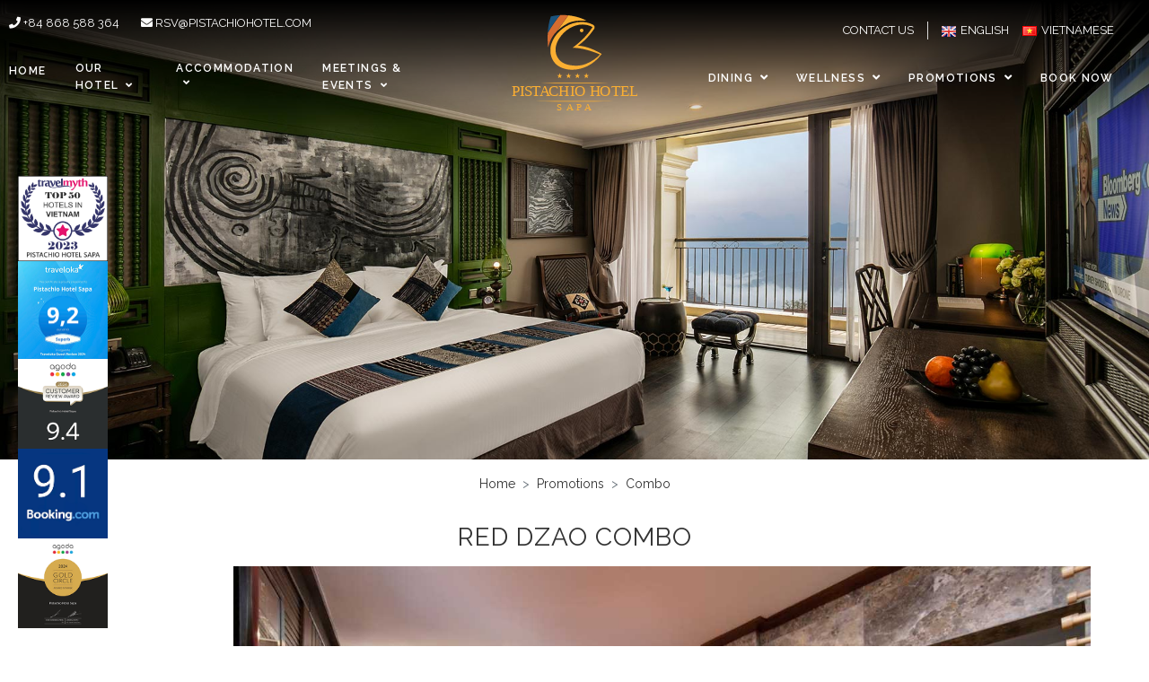

--- FILE ---
content_type: text/html; charset=utf-8
request_url: https://pistachiohotel.com/news-promotions/combo/red-dzao-combo
body_size: 88803
content:

<!DOCTYPE html PUBLIC "-//W3C//DTD XHTML 1.0 Transitional//EN" "http://www.w3.org/TR/xhtml1/DTD/xhtml1-transitional.dtd">
<html xmlns="http://www.w3.org/1999/xhtml">
<head><meta charset="UTF-8" /><meta name="viewport" content="width=device-width, initial-scale=1" /><link rel="profile" href="http://gmpg.org/xfn/11" /><link rel="shortcut icon" type="image/x-icon" href="../../favicon/favicon.ico" /><meta id="description" name="description" content="RED DZAO COMBO" /><meta id="keywords" name="keywords" content="RED DZAO COMBO" /><meta id="pagetopic" name="Page-topic" content="RED DZAO COMBO" /><meta id="area" name="Area" /><meta id="ogurl" property="og:url" content="http://pistachiohotel.com" /><meta id="ogtype" property="og:type" content="article" /><meta id="ogtitle" property="og:title" content="RED DZAO COMBO" /><meta id="ogdescription" property="og:description" content="RED DZAO COMBO" /><meta property="og:site_name" content="Pistachio Hotel Sapa" /><meta property="og:image" content="https://pistachiohotel.com/logo/logo-pistachio.jpg" /><meta property="og:image:secure_url" content="https://pistachiohotel.com/logo/logo-pistachio.jpg" /><meta property="og:image:width" content="800" /><meta property="og:image:height" content="421" /><meta id="twittertitle" name="twitter:title" content="RED DZAO COMBO" /><meta id="twitterdescription" name="twitter:description" content="RED DZAO COMBO" /><meta id="twittercard" name="twitter:card" content="summary_large_image" /><meta name="placename" content="Vietnam" /><meta name="resource-type" content="Document" /><meta name="revisit-after" content="1 day" /><meta name="copyright" content="2020" /><meta name="owner" /><title>
	RED DZAO COMBO
</title><link rel="stylesheet" href="/css/bootstrap.min.css" type="text/css" media="all" /><link rel="stylesheet" href="/libs/slick-carousel/slick.min.css" type="text/css" media="all" /><link rel="stylesheet" href="/libs/fancybox/jquery.fancybox.min.css" type="text/css" media="all" /><link rel="stylesheet" href="/css/all.min.css" type="text/css" media="all" /><link rel="stylesheet" href="/css/owl.carousel.min.css" media="all" /><link href="/css/owl.theme.default.css" rel="stylesheet" /><link rel="stylesheet" media="all" href="/css/datepicker.css" /><link rel="stylesheet" media="all" href="/css/linear-icons.css" />
    
    
    <script type='text/javascript' src='/js/jquery.min.js'></script>
    <script type='text/javascript' src='/js/jquery-migrate.min.js'></script>
    <link href="https://fonts.googleapis.com/css?family=Raleway:300,300i,400,500,600,700&amp;display=swap" rel="stylesheet" />
    
    <script>
        (function (i, s, o, g, r, a, m) {
            i['GoogleAnalyticsObject'] = r; i[r] = i[r] || function () {
                (i[r].q = i[r].q || []).push(arguments)
            }, i[r].l = 1 * new Date(); a = s.createElement(o),
            m = s.getElementsByTagName(o)[0]; a.async = 1; a.src = g; m.parentNode.insertBefore(a, m)
        })(window, document, 'script', 'https://www.google-analytics.com/analytics.js', 'ga');

        ga('create', 'UA-131081547-2', 'auto');
        ga('send', 'pageview');

</script>
<link href="../../App_Themes/Boutique/main.css" type="text/css" rel="stylesheet" /><link href="../../App_Themes/Boutique/style.css" type="text/css" rel="stylesheet" /><meta name="Robots" content="index, follow" /></head>
<body class="home">
    <div id="page" class="site">
        <header id="masthead" class="d-flex align-items-center justify-content-center justify-content-md-start site-header">
            <div class="container">
                <div class="row">
                    <div class="col-lg-5 d-none d-lg-flex align-items-center justify-content-end">
                    <div>
                    <div class="d-none d-lg-block site-contact">
                        <a class='mr-4' href='tel:+84 868 588 364'><i class='fa fa-phone'></i> +84 868 588 364</a><a class='mr-4' href='mailto:rsv@pistachiohotel.com'><i class='fa fa-envelope'></i> rsv@pistachiohotel.com</a></div>
                        
                    <nav class="site-nav site-nav-left d-none d-lg-block">
                            <ul id='menu-site-navigation-left' class='menu justify-content-end'><li id='menu-item-1200' class='menu-item menu-item-type-post_type menu-item-object-page menu-item-1200'><a href='/' title='Home' target='_parent'>Home</a></li><li id='menu-item-1215' class='menu-item menu-item-type-custom menu-item-object-custom menu-item-has-children menu-item-1215'><a href='/our-hotel/about-us' title='Our Hotel' target='_parent'>Our Hotel<i class='fa fa-angle-down small ml-2'></i></a><ul class='sub-menu'><li id='menu-item-1216' class='menu-item menu-item-type-custom menu-item-object-custom menu-item-1216'><a href='/our-hotel/about-us' title='About us' target='_parent'>About us</a></li><li id='menu-item-1262' class='menu-item menu-item-type-custom menu-item-object-custom menu-item-1262'><a href='/our-hotel/hotel-policy' title='Hotel policy' target='_parent'>Hotel policy</a></li><li id='menu-item-1263' class='menu-item menu-item-type-custom menu-item-object-custom menu-item-1263'><a href='/our-hotel/map-and-direction' title='Map & Direction' target='_parent'>Map & Direction</a></li></ul></li><li id='menu-item-1202' class='menu-item menu-item-type-custom menu-item-object-custom menu-item-has-children menu-item-1202'><a href='/accommodation' title='Accommodation' target='_parent'>Accommodation<i class='fa fa-angle-down small ml-2'></i></a><ul class='sub-menu'><li id='menu-item-062' class='menu-item menu-item-type-post_type menu-item-object-room menu-item-062'><a href='/accommodation/superior-room-city-view' title='Superior Room - City View'>Superior Room - City View</a></li><li id='menu-item-051' class='menu-item menu-item-type-post_type menu-item-object-room menu-item-051'><a href='/accommodation/superior-room-mountain-view' title='Superior Room - Mountain View'>Superior Room - Mountain View</a></li><li id='menu-item-042' class='menu-item menu-item-type-post_type menu-item-object-room menu-item-042'><a href='/accommodation/deluxe-room' title='Deluxe Room'>Deluxe Room</a></li><li id='menu-item-041' class='menu-item menu-item-type-post_type menu-item-object-room menu-item-041'><a href='/accommodation/premium-deluxe-room' title='Premium Deluxe Room'>Premium Deluxe Room</a></li><li id='menu-item-040' class='menu-item menu-item-type-post_type menu-item-object-room menu-item-040'><a href='/accommodation/executive-suite' title='Executive Suite'>Executive Suite</a></li><li id='menu-item-054' class='menu-item menu-item-type-post_type menu-item-object-room menu-item-054'><a href='/accommodation/family-suite' title='Family Suite'>Family Suite</a></li><li id='menu-item-055' class='menu-item menu-item-type-post_type menu-item-object-room menu-item-055'><a href='/accommodation/presidential-suite' title='Presidential Suite'>Presidential Suite</a></li></ul></li><li id='menu-item-1356' class='menu-item menu-item-type-custom menu-item-object-custom menu-item-has-children menu-item-1356'><a href='/meetings-and-events' title='Meetings & Events' target='_parent'>Meetings & Events<i class='fa fa-angle-down small ml-2'></i></a><ul class='sub-menu'><li id='menu-item-1357' class='menu-item menu-item-type-custom menu-item-object-custom menu-item-1357'><a href='/meetings-and-events/meetings' title='Meetings' target='_parent'>Meetings</a></li></ul></li></ul>
                    </nav>
                    </div>
                    </div>
                    <div class="col-12 col-lg-2 d-flex align-items-center justify-content-center">
						<h1 class="mb-0 site-logo">
                                <a href='/' rel=''><img class='logo-1' src='/logo/logo.svg' alt=''/><img class='logo-2' style='max-height: 3.25rem;' src='/logo/logo.svg' alt=''/><img class='logo-3' src='/logo/logo.svg' alt=''/></a>			                
						</h1>
					</div>
                    <div class="col-lg-5 d-none d-lg-flex align-items-center justify-content-start">
                    <div>
                        <div class="d-flex justify-content-end site-menu">
                            <div class='ml-4 site-menu-item site-dropdown'><a href='/contact-us' target='_parent'>Contact us</a></div>
                            <div class="language">
                            <a class="align-items-center justify-content-center justify-content-md-start" href="/"><img src="/images/en.png" alt=""><span>English</span></a>
                            <a class="align-items-center justify-content-center justify-content-md-start" href="/vi"><img src="/images/vn.png" alt=""><span>Vietnamese</span></a>
                        </div>
                        </div>
                        <nav class="site-nav site-nav-right d-none d-lg-flex justify-content-end">
                                <ul id="menu-site-navigation-right" class="menu">
                                <li id='menu-item-1359' class='menu-item menu-item-type-custom menu-item-object-custom menu-item-has-children menu-item-1359'><a href='/dining' title='Dining' target='_parent'>Dining</a><i class='fa fa-angle-down small ml-2'></i><ul class='sub-menu'><li id='menu-item-1360' class='menu-item menu-item-type-custom menu-item-object-custom menu-item-1360'><a href='/dining/fansi-bar' title='Fansi Bar' target='_parent'>Fansi Bar</a></li><li id='menu-item-1361' class='menu-item menu-item-type-custom menu-item-object-custom menu-item-1361'><a href='/dining/ta-van-restaurant' title='Ta Van Restaurant' target='_parent'>Ta Van Restaurant</a></li><li id='menu-item-1423' class='menu-item menu-item-type-custom menu-item-object-custom menu-item-1423'><a href='/services-and-utilities/karaoke' title='Karaoke' target='_parent'>Karaoke</a></li></ul></li><li id='menu-item-1336' class='menu-item menu-item-type-custom menu-item-object-custom menu-item-has-children menu-item-1336'><a href='/wellness' title='Wellness' target='_parent'>Wellness</a><i class='fa fa-angle-down small ml-2'></i><ul class='sub-menu'><li id='menu-item-1420' class='menu-item menu-item-type-custom menu-item-object-custom menu-item-1420'><a href='/wellness/gym-center' title='Gym center' target='_parent'>Gym center</a></li><li id='menu-item-1338' class='menu-item menu-item-type-custom menu-item-object-custom menu-item-1338'><a href='/wellness/four-season-swimming-pool' title='Swimming pool' target='_parent'>Swimming pool</a></li><li id='menu-item-1407' class='menu-item menu-item-type-custom menu-item-object-custom menu-item-1407'><a href='/wellness/infinity-pool' title='Infinity Pool' target='_parent'>Infinity Pool</a></li><li id='menu-item-1337' class='menu-item menu-item-type-custom menu-item-object-custom menu-item-1337'><a href='/wellness/red-dao-spa' title='Red Dao Spa' target='_parent'>Red Dao Spa</a></li></ul></li><li id='menu-item-1342' class='menu-item menu-item-type-custom menu-item-object-custom menu-item-has-children menu-item-1342'><a href='/news-promotions' title='Promotions' target='_parent'>Promotions</a><i class='fa fa-angle-down small ml-2'></i><ul class='sub-menu'><li id='menu-item-1343' class='menu-item menu-item-type-custom menu-item-object-custom menu-item-1343'><a href='/news-promotions/staying' title='Staying' target='_parent'>Staying</a></li><li id='menu-item-1362' class='menu-item menu-item-type-custom menu-item-object-custom menu-item-1362'><a href='/news-promotions/dining-offers' title='Dining' target='_parent'>Dining</a></li><li id='menu-item-1363' class='menu-item menu-item-type-custom menu-item-object-custom menu-item-1363'><a href='/news-promotions/combo' title='Combo' target='_parent'>Combo</a></li></ul></li><li id='menu-item-1214' class='menu-item menu-item-type-post_type menu-item-object-page menu-item-1214'><a href='https://hotels.cloudbeds.com/en/reservation/a8QmVg' title='Book Now' target='_blank'>Book Now</a></li>
                                </ul>
                        </nav>
                    </div>                  
                    </div>                    
                    <a class="h4 d-lg-none mb-0 position-absolute aside-nav-toggler" href="javascript:void();" style="top: 50%;left: 20px;transform: translateY(-50%);font-size: 2rem;"><i class="fal fa-align-justify"></i></a>                
                    <div class="language-mobile d-lg-none">
                        <a class='collapsed' data-toggle='collapse' href='#mobilelanguage'><img src='/images/en.png' alt=''> English<i class='fa fa-angle-down ml-1'></i></a>
                            <ul id="mobilelanguage" class="collapse">
                                <li style="margin-bottom:5px; padding-bottom:5px; border-bottom:1px solid #dcdcdc;"><a href="/">English</a></li>
                                <li><a href="/vi">Tiếng Việt</a></li>
                            </ul>
                    </div>                    
                                        
                </div>
            </div>
                                    
        </header>
        <nav class="aside-nav">
            <a class="modal-close aside-nav-closer" href="javascript:void();"></a>
            <ul id='menu-site-navigation' class='menu'><li id='menu-item-1264' class='menu-item menu-item-type-post_type menu-item-object-page menu-item-1264'><a href='/' title='' target='_parent'>Home</a></li><li id='menu-item-1265' class='menu-item menu-item-type-post_type menu-item-object-page menu-item-has-children menu-item-1265'><a href='/our-hotel/about-us' title='' target='_parent'>Our Hotel</a><ul class='sub-menu'><li id='menu-item-1267' class='menu-item menu-item-type-custom menu-item-object-custom menu-item-1267'><a href='/our-hotel/about-us' title='About us' target='_parent'>About us</a></li><li id='menu-item-1268' class='menu-item menu-item-type-custom menu-item-object-custom menu-item-1268'><a href='/our-hotel/hotel-policy' title='Hotel policy' target='_parent'>Hotel policy</a></li><li id='menu-item-1270' class='menu-item menu-item-type-custom menu-item-object-custom menu-item-1270'><a href='/our-hotel/map-and-direction' title='Map & Direction' target='_parent'>Map & Direction</a></li></ul></li><li id='menu-item-1271' class='menu-item menu-item-type-post_type menu-item-object-page menu-item-has-children menu-item-1271'><a href='/accommodation' title='Accommodation' target='_parent'>Accommodation</a><ul class='sub-menu'><li id='menu-item-062' class='menu-item menu-item-type-post_type menu-item-object-room menu-item-062'><a href='/accommodation/superior-room-city-view' title='Superior Room - City View'>Superior Room - City View</a></li><li id='menu-item-051' class='menu-item menu-item-type-post_type menu-item-object-room menu-item-051'><a href='/accommodation/superior-room-mountain-view' title='Superior Room - Mountain View'>Superior Room - Mountain View</a></li><li id='menu-item-042' class='menu-item menu-item-type-post_type menu-item-object-room menu-item-042'><a href='/accommodation/deluxe-room' title='Deluxe Room'>Deluxe Room</a></li><li id='menu-item-041' class='menu-item menu-item-type-post_type menu-item-object-room menu-item-041'><a href='/accommodation/premium-deluxe-room' title='Premium Deluxe Room'>Premium Deluxe Room</a></li><li id='menu-item-040' class='menu-item menu-item-type-post_type menu-item-object-room menu-item-040'><a href='/accommodation/executive-suite' title='Executive Suite'>Executive Suite</a></li><li id='menu-item-054' class='menu-item menu-item-type-post_type menu-item-object-room menu-item-054'><a href='/accommodation/family-suite' title='Family Suite'>Family Suite</a></li><li id='menu-item-055' class='menu-item menu-item-type-post_type menu-item-object-room menu-item-055'><a href='/accommodation/presidential-suite' title='Presidential Suite'>Presidential Suite</a></li></ul></li><li id='menu-item-1377' class='menu-item menu-item-type-post_type menu-item-object-page menu-item-has-children menu-item-1377'><a href='/meetings-and-events' title='' target='_parent'>Meetings & Events</a><ul class='sub-menu'><li id='menu-item-1378' class='menu-item menu-item-type-custom menu-item-object-custom menu-item-1378'><a href='/meetings-and-events/meetings' title='Meetings' target='_parent'>Meetings</a></li><li id='menu-item-1379' class='menu-item menu-item-type-custom menu-item-object-custom menu-item-1379'><a href='/meetings-and-events/banquet' title='Banquet' target='_parent'>Banquet</a></li></ul></li><li id='menu-item-1380' class='menu-item menu-item-type-post_type menu-item-object-page menu-item-has-children menu-item-1380'><a href='/dining' title='' target='_parent'>Dining</a><ul class='sub-menu'><li id='menu-item-1381' class='menu-item menu-item-type-custom menu-item-object-custom menu-item-1381'><a href='/dining/fansi-bar' title='Fansi Bar' target='_parent'>Fansi Bar</a></li><li id='menu-item-1382' class='menu-item menu-item-type-custom menu-item-object-custom menu-item-1382'><a href='/dining/ta-van-restaurant' title='Ta Van Restaurant' target='_parent'>Ta Van Restaurant</a></li></ul></li><li id='menu-item-1383' class='menu-item menu-item-type-post_type menu-item-object-page menu-item-has-children menu-item-1383'><a href='/wellness' title='' target='_parent'>Wellness</a><ul class='sub-menu'><li id='menu-item-1385' class='menu-item menu-item-type-custom menu-item-object-custom menu-item-1385'><a href='/wellness/four-season-swimming-pool' title='Swimming pool' target='_parent'>Swimming pool</a></li><li id='menu-item-1384' class='menu-item menu-item-type-custom menu-item-object-custom menu-item-1384'><a href='/wellness/red-dao-spa' title='Red Dao Spa' target='_parent'>Red Dao Spa</a></li></ul></li><li id='menu-item-1283' class='menu-item menu-item-type-post_type menu-item-object-page menu-item-1283'><a href='/news-promotions' title='' target='_parent'>Promotions</a></li><li id='menu-item-1284' class='menu-item menu-item-type-post_type menu-item-object-page menu-item-1284'><a href='/gallery' title='' target='_parent'>Photo Gallery</a></li><li id='menu-item-1286' class='menu-item menu-item-type-post_type menu-item-object-page menu-item-1286'><a href='/contact-us' title='' target='_parent'>Contact us</a></li></ul>
        </nav>
        <nav class="site-mobile d-lg-none">
            <a class='open-booking' href='https://hotels.cloudbeds.com/en/reservation/a8QmVg' target='_blank'><span><img src='/images/Asset-2.png'></span><span class='text-book'>Book Now</span></a>		
             
	</nav>
                
        
    
<script type="text/javascript">
    jQuery(window).load(function () {
        var newClass = 'page-template page-template-page-standard-category page-template-page-standard-category-php page page-id-10 page-child elementor-default';
        jQuery('body').addClass(newClass);
    });
</script>
<style>
    .slick-slide img {
        width: 100%;
    }
</style>
<div class='bg-cover position-relative site-banner' style='background-image: url(/images/banner.jpg);'></div>
<div id="content" class="site-content">
    <nav class="breadcrumb-nav">
        <div class="container">
            <ul id="breadcrumb" class="breadcrumb justify-content-center">
                <li class='breadcrumb-item home'><a href = '/' title=''>Home</a></li><li class='breadcrumb-item'><a title='Promotions' href='/news-promotions'>Promotions</a></li><li class='breadcrumb-item active'>Combo</li>
            </ul>
        </div>
    </nav>
    <div id="primary" class="content-area">
        <main id="main" class="site-main" role="main">
             <section>
                    <div class="container">
                    <div class="text-center mb-3">
                        <h1 class="mb-0 title-h2">
	            		    RED DZAO COMBO
	            	    </h1>
                    </div>
                    <div class="row mb-5">
						<div class="col-12 col-lg-2 d-flex align-items-center" style="z-index: 15;">
							<div class="full-mobile">
								<div class="text-center bg-light p-4 mb-5 std-post-info">																			
                                    <p class='mb-2'><i class='fal fa-phone' style='font-size:25px;'></i></p><p><a class='h6 mb-0' href='tel:84 214 356 6666'>84 214 356 6666</a></p><p class='mb-2'><i class='fal fa-envelope' style='font-size:25px;'></i></p><p><a class='h6 mb-0' href='mailto:info@pistachiohotel.com'>info@pistachiohotel.com</a></p>
									<hr class="border-dark mb-2 mx-auto" style="max-width: 11rem;">										
                                    <a class='btn btn-primary-fix mt-3 d-block m-w-full' data-toggle='modal' data-bookname='RED DZAO COMBO' data-page='254' href='#modal-send-inquiry' target='_self'>Send an inquiry<i class='fal fa-arrow-right ml-2'></i></a>
								</div>
							</div>
						</div>
						<div class="col-12 col-lg-10 res-gallery">		
								<div class="std-post-gallery">
                                    <div class='embed-responsive embed-responsive-16by9'><a class='text-white bg-cover d-block embed-responsive-item lazyload' data-fancybox='std-post-gallery' data-caption='' href=/UploadFile/176998946-2831202080454658-3965819596012784546-n-25012022134250.jpg' data-thumb-type='image' style='background-image:url("/UploadFile/176998946-2831202080454658-3965819596012784546-n-25012022134250.jpg");'></a></div>
								</div>
						</div>
					</div>                    
                    <div class='mb-5 col-12 col-lg-10 offset-lg-1'><div>
	<span style="font-family:tahoma,geneva,sans-serif;"><strong>Indulge your Sapa trip with RED DZAO COMBO only at Pistachio Hotel Sapa, starting from:&nbsp;</strong></span></div>
<div>
	<span style="font-family:tahoma,geneva,sans-serif;">&nbsp; &nbsp; &nbsp; &nbsp; &nbsp; &nbsp; &nbsp; &nbsp; &nbsp; &nbsp; &nbsp; &nbsp; &nbsp; &nbsp; &nbsp; &nbsp; &nbsp; &nbsp; &nbsp; &nbsp; &nbsp; &nbsp; &nbsp; &nbsp; &nbsp; &nbsp; &nbsp; &nbsp; &nbsp; &nbsp; &nbsp; &nbsp; &nbsp;&nbsp;</span></div>
<div>
	<div>
		<span style="font-family:tahoma,geneva,sans-serif;">👉<strong>&nbsp;989,000</strong> VND/ person/ Combo 2 days 1 night</span></div>
	<div>
		<span style="font-family:tahoma,geneva,sans-serif;">👉<strong> 1,859,000</strong> VND/ person/ Combo 3 days 2 nights</span></div>
</div>
<div>
	&nbsp;</div>
<div>
	<span style="font-family:tahoma,geneva,sans-serif;"><strong>🔴 COMBO INCLUDES:&nbsp;</strong></span></div>
<div>
	<span style="font-family:tahoma,geneva,sans-serif;">&bull; Accommodation in comfort at fully equipped 38m2 Superior room&nbsp;</span></div>
<div>
	<span style="font-family:tahoma,geneva,sans-serif;">&bull; Experience Red Dzao Herbal Bath at Dao Spa (1 time per stay)&nbsp;</span></div>
<div>
	<span style="font-family:tahoma,geneva,sans-serif;">&bull; Complimentary High Tea Set with Cake on check-in date&nbsp;</span></div>
<div>
	<span style="font-family:tahoma,geneva,sans-serif;">&bull; Complimentary usage of Infinity Pool at Sky Bar - 12F</span></div>
<div>
	<span style="font-family:tahoma,geneva,sans-serif;">&bull; Complimentary usage of Four-season Pool &amp; Fitness Center - 1F</span></div>
<div>
	<span style="font-family:tahoma,geneva,sans-serif;">&bull; Complimentary daily buffet breakfast at Ta Van restaurant</span></div>
<div>
	<span style="font-family:tahoma,geneva,sans-serif;">&bull; Complimentary daily tea, coffee and 2 bottles of mineral water</span></div>
<div>
	<span style="font-family:tahoma,geneva,sans-serif;">&bull; Complimentary welcome drink upon check-in</span></div>
<div>
	<span style="font-family:tahoma,geneva,sans-serif;">&bull; Offer 20% discount for any Spa service at Dzao Spa&nbsp;</span></div>
<div>
	<span style="font-family:tahoma,geneva,sans-serif;">&bull; Support in booking cable car tickets, Muong Hoa train tickets</span></div>
<div>
	<span style="font-family:tahoma,geneva,sans-serif;">&bull; Support in consulting schedules to travel to Sapa locations</span></div>
<div>
	&nbsp;</div>
<div>
	<span style="font-family:tahoma,geneva,sans-serif;"><strong>🔷SURCHARGE POLICY:</strong><br />
	&bull; Weekends surcharge (Friday &amp; Saturday): VND 150,000/ person/ night&nbsp;</span></div>
<div>
	<span style="font-family:tahoma,geneva,sans-serif;">&bull; Surcharge for upgrading:</span></div>
<div>
	<span style="font-family:tahoma,geneva,sans-serif;">- Deluxe room: VND 150,000/ person/ night</span></div>
<div>
	<span style="font-family:tahoma,geneva,sans-serif;">- Premium room: VND 400,000/ person/ night&nbsp; &nbsp; &nbsp; &nbsp; &nbsp;&nbsp;</span></div>
<div>
	<span style="font-family:tahoma,geneva,sans-serif;">&bull; Surcharge for children:</span></div>
<div>
	<span style="font-family:tahoma,geneva,sans-serif;">- Children under 5 years old, sleeping with parents: Complimentary breakfast</span></div>
<div>
	<span style="font-family:tahoma,geneva,sans-serif;">- Children from 6 to 11 years old, sleeping with parents: breakfast surcharge VND 250,000/ child/ day</span></div>
<div>
	<span style="font-family:tahoma,geneva,sans-serif;">- Children from 12 years old: Charge as an adult&nbsp; &nbsp; &nbsp; &nbsp; &nbsp; &nbsp; &nbsp; &nbsp; &nbsp; &nbsp; &nbsp; &nbsp; &nbsp; &nbsp; &nbsp; &nbsp; &nbsp; &nbsp; &nbsp; &nbsp; &nbsp;</span></div>
<div>
	&nbsp;</div>
<div>
	<span style="font-family:tahoma,geneva,sans-serif;"><strong>🔶</strong><strong>TERMS &amp; CONDITIONS:</strong></span></div>
<div>
	<span style="font-family:tahoma,geneva,sans-serif;">&bull; Validity: 01 Oct - 31 Dec 2023. Not apply for public holidays.&nbsp;</span></div>
<div>
	<span style="font-family:tahoma,geneva,sans-serif;">&bull;&nbsp;Apply for all bookings for from 2 guests</span></div>
<div>
	<span style="font-family:tahoma,geneva,sans-serif;">&bull; Apply for direct bookings and full payment</span></div>
<div>
	<span style="font-family:tahoma,geneva,sans-serif;">&bull; No cancellation, no refund, no date revision<br />
	&bull;&nbsp;Not apply in conjunction with any other promotion<br />
	<br />
	<strong>For more information, please contact our Reservation Agent:</strong><br />
	<em>Hotline: +84 868588364</em><br />
	<em>T: +84 214 356 6666&nbsp;&nbsp;&nbsp;&nbsp;</em><br />
	<em>E:&nbsp;</em><a href="mailto:rsv@pistachiohotel.com"><em>rsv@pistachiohotel.com</em></a><br />
	<em>Pistachio Hotel Sapa</em><br />
	<em>No. 29, Group 5, Thac Bac Street, Sapa, Lao Cai</em></span></div>
</div>
                    
                    </div>
             </section>
        </main>
    </div>
</div>



        <footer id="colophon" class="py-5 site-footer">
            <div class="container">
                <section class='mb-4'><nav class='footer-nav'><ul id='menu-footer-navigation' class='menu text-center'><li id='menu-item-1245' class='menu-item menu-item-type-post_type menu-item-object-page menu-item-1245'><a href='/our-hotel/about-us' title='About us' target='_parent'>About us</a></li><li id='menu-item-1291' class='menu-item menu-item-type-post_type menu-item-object-page menu-item-1291'><a href='/our-hotel/core-values' title='Core - Values' target='_parent'>Core - Values</a></li><li id='menu-item-1290' class='menu-item menu-item-type-post_type menu-item-object-page menu-item-1290'><a href='/our-hotel/why-book-with-us' title='Why book with us?' target='_parent'>Why book with us?</a></li><li id='menu-item-1246' class='menu-item menu-item-type-post_type menu-item-object-page menu-item-1246'><a href='/our-hotel/hotel-policy' title='Hotel policy' target='_parent'>Hotel policy</a></li><li id='menu-item-1426' class='menu-item menu-item-type-post_type menu-item-object-page menu-item-1426'><a href='/security-policy' title='Security Policy' target='_parent'>Security Policy</a></li><li id='menu-item-1261' class='menu-item menu-item-type-post_type menu-item-object-page menu-item-1261'><a href='/our-hotel/map-and-direction' title='Map & Direction' target='_parent'>Map & Direction</a></li><li id='menu-item-1287' class='menu-item menu-item-type-post_type menu-item-object-page menu-item-1287'><a href='/news-and-events' title='News & Events' target='_parent'>News & Events</a></li><li id='menu-item-1260' class='menu-item menu-item-type-post_type menu-item-object-page menu-item-1260'><a href='/contact-us' title='Contact us' target='_parent'>Contact us</a></li></ul></nav></section>
					<div class="mb-4 text-center">
                        <a href='/' rel='home' class='logo-footer'><img class='lazyloaded' data-src='/logo/logo.svg' alt='Pistachio Hotel Sapa' src='/logo/logo.svg'></a>		                
					</div>
					<div class="small text-center box-address mb-4">
                        <p class='mb-3 font-14'><strong>Address: </strong><a href='#' target = '_blank'>No. 29 Thac Bac Street, Group 5, Sapa Ward, Lao Cai Province, Vietnam<br>
<b>Sales office:</b> R409, Savina Building, 1 Dinh Le, Hoan Kiem, Hanoi<br>
Biz Reg no.5300200993-001 by Lao Cai Dept. of Planning & Investment on 24/9/2018, 4th revision on 5/4/202</a></p><p class='mb-3 font-14'><span class='ml-2 mr-2'><strong>Phone: </strong><a href='tel:+84 214 356 6666' target = '_blank'>+84 214 356 6666</a></span><span class='ml-2 mr-2'><strong>Hotline: </strong><a href='tel:+84 868 588 364' target = '_blank'>+84 868 588 364</a></span><span class='ml-2 mr-2'><strong>Email: </strong><a href='mailto:rsv@pistachiohotel.com' target = '_blank'>rsv@pistachiohotel.com</a></span></p>
					</div>
                <div class="text-center mb-4"><a href="http://online.gov.vn/Home/WebDetails/110285" target="_black"><img alt="" title="" src="/images/logoSaleNoti.png" style="width:150px;"/></a></div>
                <div class="py-4" style="border-top:1px solid #0a3b54;">
                <div class="row">
                <div class="col-12 col-lg-4 text-center">
                             <p class=''>Find us on</p><ul class='list-unstyled text-center mb-0 footer-social'><li><a class='facebook-f' href='https://www.facebook.com/pistachiohotelsapa' target='_blank'><i class='fab fa-facebook-f'></i></a></li><li><a class='instagram' href='https://www.instagram.com/pistachio_hotel_sapa/' target='_blank'><i class='fab fa-instagram'></i></a></li><li><a class='tripadvisor' href='https://www.tripadvisor.com/Hotel_Review-g311304-d15246389-Reviews-Pistachio_Hotel_Sapa-Sapa_Lao_Cai_Province.html' target='_blank'><i class='fab fa-tripadvisor'></i></a></li></ul>
                     </div>                     
                        <div class="col-12 col-lg-4 text-center">                                
                          <div class="title mb-3">TripAdvisor Traveler Rating</div>
                          <div class="mb-4">
                              <a href="https://www.tripadvisor.com/Hotel_Review-g311304-d15246389-Reviews-Pistachio_Hotel_Sapa-Sapa_Lao_Cai_Province.html"><img src="/images/trip.png" alt=""></a>
                              <a class="d-block d-lg-none mt-4" href="https://www.travelmyth.com/Vietnam/Hotels"><img src="https://photos.travelmyth.com/awards/2491/travelmyth_2491303_ZcGN_r_vietnam__p42_y2023_a453_en_web.png" width="100" border="0" alt="Vietnam hotels" /></a>
                          </div>
                        </div>
                          <div class="col-12 col-lg-4 text-center">
						  <p>Accepted cards</p>
						  <img alt="" src="/images/pay.png">
                          </div>
                    </div>
				</div>
                <p class='small text-center mb-0'>Copyright © 2020 - 2025. Pistachio Hotel Sapa. All rights reserved</p>
            </div>
        </footer>
    </div>
<div class="awards d-none d-lg-block">
    <a href="https://www.travelmyth.com/Vietnam/Hotels"><img src="https://photos.travelmyth.com/awards/2491/travelmyth_2491303_ZcGN_r_vietnam__p42_y2023_a453_en_web.png" width="100" border="0" alt="Vietnam hotels" /></a>
    <a href="https://www.traveloka.com/vi-vn/hotel/vietnam/pistachio-hotel-sapa-3000020016143"><img src="/UploadFile/Article/traveloka.png" width="100" border="0" alt="" /></a>
    <a href="https://www.agoda.com/vi-vn/pistachio-hotel-sapa/hotel/sapa-vn.html?cid=-42&ds=x29kS5OJAl1FRMKt"><img src="/UploadFile/Article/agoda-review.png" width="100" border="0" alt="" /></a>
    <a href="https://www.booking.com/hotel/vn/pistachio-sapa.vi.html"><img src="/UploadFile/Article/booking.png" width="100" border="0" alt="" /></a>
    <a href="https://www.agoda.com/vi-vn/pistachio-hotel-sapa/hotel/sapa-vn.html?cid=-42&ds=x29kS5OJAl1FRMKt"><img src="/UploadFile/Article/agoda-gold.png" width="100" border="0" alt="" /></a>
</div>
<script type='text/javascript' src="/js/jquery-ui.js"></script>
<script type='text/javascript' src='/js/popper.min.js'></script>
<script type='text/javascript' src='/js/bootstrap.min.js'></script>
<script type='text/javascript' src='/libs/slick-carousel/slick.min.js'></script>
<script type='text/javascript' src="/js/owl.carousel.min.js"></script>
<script type='text/javascript' src='/libs/fancybox/jquery.fancybox.min.js'></script>
<script type='text/javascript' src='/js/lazysizes.min.js'></script>
<script type='text/javascript' src='/js/ls.unveilhooks.min.js'></script>
<script type='text/javascript' src='https://maps.googleapis.com/maps/api/js?key=AIzaSyD3sSI5DsgSfV_CCiCfY_ntz9sBtTbta0o&#038;ver=5.3.3'></script>
<script type='text/javascript' src='https://www.google.com/recaptcha/api.js?ver=5.3.3'></script>
<script type='text/javascript' src='/js/map.js'></script>
<script type='text/javascript' src='/js/site.js'></script>
<script type='text/javascript' src='/js/web.min.js'></script>   
<div class="modal fade modal-booking" id="modal-book-room" tabindex="-1" role="dialog">
	<div class="modal-dialog modal-lg" role="document">
		<div class="modal-content">
			<h5 class="modal-title">Booking On request</h5>
			<button class="modal-close" type="button" data-dismiss="modal"></button>	
			<div class="modal-body">
                <form class="form-book-room" method="POST" action="">
                      <div class="text-center mb-3"><h3>Your Information</h3></div>
                      <div class="row">
                                                <div class="col-12 col-md-6 col-lg-4 form-group">
                                                    <label>Title:<span class="required">*</span></label>
                                                    <select class="form-control" id="title">
                                                        <option value="Mr" class="ember-view" selected="selected">Mr</option>
                                                        <option value="Ms" class="ember-view">Ms</option>
                                                        <option value="Mrs" class="ember-view">Mrs</option>
                                                        <option value="Dr" class="ember-view">Dr</option>
                                                    </select>
                                                </div>
                                                <div class="col-12 col-md-6 col-lg-4 form-group">
                                                    <label>First name:<span class="required">*</span></label>
                                                    <input name="firstname" maxlength="40" class="form-control" type="text" required>
                                                </div>
                                                <div class="col-12 col-md-6 col-lg-4 form-group">
                                                    <label>Last name:<span class="required">*</span></label>
                                                    <input name="lastname" maxlength="40" class="form-control" type="text" required>
                                                </div>
                                                <div class="col-12 col-md-6 col-lg-4 form-group">
                                                    <label>Email:<span class="required">*</span></label>
                                                    <input name="email" maxlength="50" class="form-control" type="email" required>
                                                </div>
                                                <div class="col-12 col-md-6 col-lg-4 form-group">
                                                    <label>Phone:</label>
                                                    <input name="phone" maxlength="50" class="form-control" type="text">
                                                </div>
                                                <div class="col-12 col-md-6 col-lg-4 form-group">
                                                    <label>Country of Residence:<span class="required">*</span></label>
                                                    <select class="form-control" id="country" required>
                                                        <option value="" selected="selected">Please Select..</option>
                                                        <option value="Afghanistan" class="ember-view">Afghanistan</option>
                                                        <option value="Aland Islands" class="ember-view">Aland Islands</option>
                                                        <option value="Albania" class="ember-view">Albania</option>
                                                        <option value="Algeria" class="ember-view">Algeria</option>
                                                        <option value="American Samoa" class="ember-view">American Samoa</option>
                                                        <option value="Andorra" class="ember-view">Andorra</option>
                                                        <option value="Angola" class="ember-view">Angola</option>
                                                        <option value="Anguilla/St Kitts" class="ember-view">Anguilla/St Kitts</option>
                                                        <option value="Antarctica" class="ember-view">Antarctica</option>
                                                        <option value="Antigua and Barbuda" class="ember-view">Antigua and Barbuda</option>
                                                        <option value="Argentina" class="ember-view">Argentina</option>
                                                        <option value="Armenia" class="ember-view">Armenia</option>
                                                        <option value="Aruba" class="ember-view">Aruba</option>
                                                        <option value="Australia" class="ember-view">Australia</option>
                                                        <option value="Austria" class="ember-view">Austria</option>
                                                        <option value="Azerbaijan" class="ember-view">Azerbaijan</option>
                                                        <option value="Bahamas" class="ember-view">Bahamas</option>
                                                        <option value="Bahrain" class="ember-view">Bahrain</option>
                                                        <option value="Bangladesh" class="ember-view">Bangladesh</option>
                                                        <option value="Barbados" class="ember-view">Barbados</option>
                                                        <option value="Belarus" class="ember-view">Belarus</option>
                                                        <option value="Belgium" class="ember-view">Belgium</option>
                                                        <option value="Belize" class="ember-view">Belize</option>
                                                        <option value="Benin" class="ember-view">Benin</option>
                                                        <option value="Bermuda" class="ember-view">Bermuda</option>
                                                        <option value="Bhutan" class="ember-view">Bhutan</option>
                                                        <option value="Bolivia" class="ember-view">Bolivia</option>
                                                        <option value="Bonaire,Saba,St Eustatius" class="ember-view">Bonaire,Saba,St Eustatius</option>
                                                        <option value="Bosnia And Herzegovina" class="ember-view">Bosnia And Herzegovina</option>
                                                        <option value="Botswana" class="ember-view">Botswana</option>
                                                        <option value="Bouvet Island" class="ember-view">Bouvet Island</option>
                                                        <option value="Brazil" class="ember-view">Brazil</option>
                                                        <option value="British Indian Ocean Territory" class="ember-view">British Indian Ocean Territory</option>
                                                        <option value="Brunei Darussalam" class="ember-view">Brunei Darussalam</option>
                                                        <option value="Bulgaria" class="ember-view">Bulgaria</option>
                                                        <option value="Burkina Fasa" class="ember-view">Burkina Fasa</option>
                                                        <option value="Burundi" class="ember-view">Burundi</option>
                                                        <option value="Cambodia" class="ember-view">Cambodia</option>
                                                        <option value="Cameroon" class="ember-view">Cameroon</option>
                                                        <option value="Canada" class="ember-view">Canada</option>
                                                        <option value="Cape Verde" class="ember-view">Cape Verde</option>
                                                        <option value="Cayman Islands" class="ember-view">Cayman Islands</option>
                                                        <option value="Central African Republic" class="ember-view">Central African Republic</option>
                                                        <option value="Chad" class="ember-view">Chad</option>
                                                        <option value="Chile" class="ember-view">Chile</option>
                                                        <option value="China" class="ember-view">China</option>
                                                        <option value="Christmas Island" class="ember-view">Christmas Island</option>
                                                        <option value="Cocos (Keeling) Islands" class="ember-view">Cocos (Keeling) Islands</option>
                                                        <option value="Colombia" class="ember-view">Colombia</option>
                                                        <option value="Comoros" class="ember-view">Comoros</option>
                                                        <option value="Congo" class="ember-view">Congo</option>
                                                        <option value="Congo, The Democratic Republic of the" class="ember-view">Congo, The Democratic Republic of the</option>
                                                        <option value="Cook Island" class="ember-view">Cook Island</option>
                                                        <option value="Costa Rica" class="ember-view">Costa Rica</option>
                                                        <option value="Cote D'Ivoire" class="ember-view">Cote D'Ivoire</option>
                                                        <option value="Croatia" class="ember-view">Croatia</option>
                                                        <option value="Cuba" class="ember-view">Cuba</option>
                                                        <option value="Curacao" class="ember-view">Curacao</option>
                                                        <option value="Cyprus" class="ember-view">Cyprus</option>
                                                        <option value="Czech Republic" class="ember-view">Czech Republic</option>
                                                        <option value="Denmark" class="ember-view">Denmark</option>
                                                        <option value="Djibouti" class="ember-view">Djibouti</option>
                                                        <option value="Dominica" class="ember-view">Dominica</option>
                                                        <option value="Dominican Republic" class="ember-view">Dominican Republic</option>
                                                        <option value="Ecuador" class="ember-view">Ecuador</option>
                                                        <option value="Egypt" class="ember-view">Egypt</option>
                                                        <option value="El Salvador" class="ember-view">El Salvador</option>
                                                        <option value="Equatorial Guinea" class="ember-view">Equatorial Guinea</option>
                                                        <option value="Eritrea" class="ember-view">Eritrea</option>
                                                        <option value="Estonia" class="ember-view">Estonia</option>
                                                        <option value="Ethiopia" class="ember-view">Ethiopia</option>
                                                        <option value="Falkland Islands" class="ember-view">Falkland Islands</option>
                                                        <option value="Faroe Islands" class="ember-view">Faroe Islands</option>
                                                        <option value="Fiji" class="ember-view">Fiji</option>
                                                        <option value="Finland" class="ember-view">Finland</option>
                                                        <option value="France" class="ember-view">France</option>
                                                        <option value="French Guiana" class="ember-view">French Guiana</option>
                                                        <option value="French Polynesia" class="ember-view">French Polynesia</option>
                                                        <option value="French Souther Territories" class="ember-view">French Souther Territories</option>
                                                        <option value="Gabon" class="ember-view">Gabon</option>
                                                        <option value="Gambia" class="ember-view">Gambia</option>
                                                        <option value="Georgia" class="ember-view">Georgia</option>
                                                        <option value="Germany" class="ember-view">Germany</option>
                                                        <option value="Ghana" class="ember-view">Ghana</option>
                                                        <option value="Gibraltar" class="ember-view">Gibraltar</option>
                                                        <option value="Greece" class="ember-view">Greece</option>
                                                        <option value="Greenland" class="ember-view">Greenland</option>
                                                        <option value="Grenada" class="ember-view">Grenada</option>
                                                        <option value="Guadeloupe" class="ember-view">Guadeloupe</option>
                                                        <option value="Guam" class="ember-view">Guam</option>
                                                        <option value="Guatemala" class="ember-view">Guatemala</option>
                                                        <option value="Guernsey" class="ember-view">Guernsey</option>
                                                        <option value="Guinea" class="ember-view">Guinea</option>
                                                        <option value="Guinea Bissau" class="ember-view">Guinea Bissau</option>
                                                        <option value="Guyana" class="ember-view">Guyana</option>
                                                        <option value="Haiti" class="ember-view">Haiti</option>
                                                        <option value="Heard Island and McDonald Islands" class="ember-view">Heard Island and McDonald Islands</option>
                                                        <option value="Holy See (Vatican City State)" class="ember-view">Holy See (Vatican City State)</option>
                                                        <option value="Honduras" class="ember-view">Honduras</option>
                                                        <option value="Hong Kong" class="ember-view">Hong Kong</option>
                                                        <option value="Hungary" class="ember-view">Hungary</option>
                                                        <option value="Iceland" class="ember-view">Iceland</option>
                                                        <option value="India" class="ember-view">India</option>
                                                        <option value="Indonesia" class="ember-view">Indonesia</option>
                                                        <option value="Iran, Islamic Republic of" class="ember-view">Iran, Islamic Republic of</option>
                                                        <option value="Iraq" class="ember-view">Iraq</option>
                                                        <option value="Ireland" class="ember-view">Ireland</option>
                                                        <option value="Isle Of Man" class="ember-view">Isle Of Man</option>
                                                        <option value="Israel" class="ember-view">Israel</option>
                                                        <option value="Italy" class="ember-view">Italy</option>
                                                        <option value="Jamaica" class="ember-view">Jamaica</option>
                                                        <option value="Japan" class="ember-view">Japan</option>
                                                        <option value="Jersey" class="ember-view">Jersey</option>
                                                        <option value="Jordan" class="ember-view">Jordan</option>
                                                        <option value="Kazakhstan" class="ember-view">Kazakhstan</option>
                                                        <option value="Kenya" class="ember-view">Kenya</option>
                                                        <option value="Kiribati" class="ember-view">Kiribati</option>
                                                        <option value="Korea, Republic Of" class="ember-view">Korea, Republic Of</option>
                                                        <option value="Korea,Democratic People's Republic of" class="ember-view">Korea,Democratic People's Republic of</option>
                                                        <option value="Kuwait" class="ember-view">Kuwait</option>
                                                        <option value="Kyrgzstan" class="ember-view">Kyrgzstan</option>
                                                        <option value="Lao People's Democratic Republic" class="ember-view">Lao People's Democratic Republic</option>
                                                        <option value="Latvia" class="ember-view">Latvia</option>
                                                        <option value="Lebanon" class="ember-view">Lebanon</option>
                                                        <option value="Lesotho" class="ember-view">Lesotho</option>
                                                        <option value="Liberia" class="ember-view">Liberia</option>
                                                        <option value="Libyan Arab Jamahiriya" class="ember-view">Libyan Arab Jamahiriya</option>
                                                        <option value="Liechtenstein" class="ember-view">Liechtenstein</option>
                                                        <option value="Lithuania" class="ember-view">Lithuania</option>
                                                        <option value="Luxembourg" class="ember-view">Luxembourg</option>
                                                        <option value="Macao" class="ember-view">Macao</option>
                                                        <option value="Macedonia" class="ember-view">Macedonia</option>
                                                        <option value="Madagascar" class="ember-view">Madagascar</option>
                                                        <option value="Malawi" class="ember-view">Malawi</option>
                                                        <option value="Malaysia" class="ember-view">Malaysia</option>
                                                        <option value="Maldives" class="ember-view">Maldives</option>
                                                        <option value="Mali" class="ember-view">Mali</option>
                                                        <option value="Malta" class="ember-view">Malta</option>
                                                        <option value="Marshall Islands" class="ember-view">Marshall Islands</option>
                                                        <option value="Martinique" class="ember-view">Martinique</option>
                                                        <option value="Mauritania" class="ember-view">Mauritania</option>
                                                        <option value="Mauritius" class="ember-view">Mauritius</option>
                                                        <option value="Mayotte" class="ember-view">Mayotte</option>
                                                        <option value="Mexico" class="ember-view">Mexico</option>
                                                        <option value="Micronesia, Federated States of" class="ember-view">Micronesia, Federated States of</option>
                                                        <option value="Moldova, Republic of" class="ember-view">Moldova, Republic of</option>
                                                        <option value="Monaco" class="ember-view">Monaco</option>
                                                        <option value="Mongolia" class="ember-view">Mongolia</option>
                                                        <option value="Montenegro" class="ember-view">Montenegro</option>
                                                        <option value="Montserrat" class="ember-view">Montserrat</option>
                                                        <option value="Morocco" class="ember-view">Morocco</option>
                                                        <option value="Mozambique" class="ember-view">Mozambique</option>
                                                        <option value="Myanmar" class="ember-view">Myanmar</option>
                                                        <option value="Namibia" class="ember-view">Namibia</option>
                                                        <option value="Nauru" class="ember-view">Nauru</option>
                                                        <option value="Nepal" class="ember-view">Nepal</option>
                                                        <option value="Netherlands" class="ember-view">Netherlands</option>
                                                        <option value="Netherlands Antilles" class="ember-view">Netherlands Antilles</option>
                                                        <option value="New Caledonia" class="ember-view">New Caledonia</option>
                                                        <option value="New Zealand" class="ember-view">New Zealand</option>
                                                        <option value="Nicaragua" class="ember-view">Nicaragua</option>
                                                        <option value="Niger" class="ember-view">Niger</option>
                                                        <option value="Nigeria" class="ember-view">Nigeria</option>
                                                        <option value="Niue" class="ember-view">Niue</option>
                                                        <option value="Norfolk Island" class="ember-view">Norfolk Island</option>
                                                        <option value="Northern Mariana Islands" class="ember-view">Northern Mariana Islands</option>
                                                        <option value="Norway" class="ember-view">Norway</option>
                                                        <option value="Oman" class="ember-view">Oman</option>
                                                        <option value="Pakistan" class="ember-view">Pakistan</option>
                                                        <option value="Palau" class="ember-view">Palau</option>
                                                        <option value="Palestinian Territory, Occupied" class="ember-view">Palestinian Territory, Occupied</option>
                                                        <option value="Panama" class="ember-view">Panama</option>
                                                        <option value="Papua New Guinea" class="ember-view">Papua New Guinea</option>
                                                        <option value="Paraguay" class="ember-view">Paraguay</option>
                                                        <option value="Peru" class="ember-view">Peru</option>
                                                        <option value="Philippines" class="ember-view">Philippines</option>
                                                        <option value="Pitcairn" class="ember-view">Pitcairn</option>
                                                        <option value="Poland" class="ember-view">Poland</option>
                                                        <option value="Portugal" class="ember-view">Portugal</option>
                                                        <option value="Puerto Rico" class="ember-view">Puerto Rico</option>
                                                        <option value="Qatar" class="ember-view">Qatar</option>
                                                        <option value="Reunion" class="ember-view">Reunion</option>
                                                        <option value="Romania" class="ember-view">Romania</option>
                                                        <option value="Russia" class="ember-view">Russia</option>
                                                        <option value="Rwanda" class="ember-view">Rwanda</option>
                                                        <option value="Saint BarthÃ©lemy" class="ember-view">Saint BarthÃ©lemy</option>
                                                        <option value="Saint Helena" class="ember-view">Saint Helena</option>
                                                        <option value="Saint Kitts and Nevis" class="ember-view">Saint Kitts and Nevis</option>
                                                        <option value="Saint Lucia" class="ember-view">Saint Lucia</option>
                                                        <option value="Saint Martin" class="ember-view">Saint Martin</option>
                                                        <option value="Saint Pierre And Miquelon" class="ember-view">Saint Pierre And Miquelon</option>
                                                        <option value="Saint Vincent And The Grenadines" class="ember-view">Saint Vincent And The Grenadines</option>
                                                        <option value="Samoa" class="ember-view">Samoa</option>
                                                        <option value="San Marino" class="ember-view">San Marino</option>
                                                        <option value="Sao Tome and Principe" class="ember-view">Sao Tome and Principe</option>
                                                        <option value="Saudi Arabia" class="ember-view">Saudi Arabia</option>
                                                        <option value="Senegal" class="ember-view">Senegal</option>
                                                        <option value="Serbia" class="ember-view">Serbia</option>
                                                        <option value="Seychelles" class="ember-view">Seychelles</option>
                                                        <option value="Sierra Leone" class="ember-view">Sierra Leone</option>
                                                        <option value="Singapore" class="ember-view">Singapore</option>
                                                        <option value="Sint Maarten" class="ember-view">Sint Maarten</option>
                                                        <option value="Slovakia" class="ember-view">Slovakia</option>
                                                        <option value="Slovenia" class="ember-view">Slovenia</option>
                                                        <option value="Solomon Islands" class="ember-view">Solomon Islands</option>
                                                        <option value="Somalia" class="ember-view">Somalia</option>
                                                        <option value="South Africa" class="ember-view">South Africa</option>
                                                        <option value="South Georgia and the South Sandwich Islands" class="ember-view">South Georgia and the South Sandwich Islands</option>
                                                        <option value="Spain" class="ember-view">Spain</option>
                                                        <option value="Sri Lanka" class="ember-view">Sri Lanka</option>
                                                        <option value="Sudan" class="ember-view">Sudan</option>
                                                        <option value="Suriname" class="ember-view">Suriname</option>
                                                        <option value="Svalbard and Jan Mayen" class="ember-view">Svalbard and Jan Mayen</option>
                                                        <option value="Swaziland" class="ember-view">Swaziland</option>
                                                        <option value="Sweden" class="ember-view">Sweden</option>
                                                        <option value="Switzerland" class="ember-view">Switzerland</option>
                                                        <option value="Syria Arab Republic" class="ember-view">Syria Arab Republic</option>
                                                        <option value="Taiwan" class="ember-view">Taiwan</option>
                                                        <option value="Tajikistan" class="ember-view">Tajikistan</option>
                                                        <option value="Tanzania, United Republic of" class="ember-view">Tanzania, United Republic of</option>
                                                        <option value="Thailand" class="ember-view">Thailand</option>
                                                        <option value="Timor-Leste" class="ember-view">Timor-Leste</option>
                                                        <option value="Togo" class="ember-view">Togo</option>
                                                        <option value="Tokelau" class="ember-view">Tokelau</option>
                                                        <option value="Tonga" class="ember-view">Tonga</option>
                                                        <option value="Trinidad And Tobago" class="ember-view">Trinidad And Tobago</option>
                                                        <option value="Tunisia" class="ember-view">Tunisia</option>
                                                        <option value="Turkey" class="ember-view">Turkey</option>
                                                        <option value="Turkmenistan" class="ember-view">Turkmenistan</option>
                                                        <option value="Turks and Caicos Islands" class="ember-view">Turks and Caicos Islands</option>
                                                        <option value="Tuvalu" class="ember-view">Tuvalu</option>
                                                        <option value="Uganda" class="ember-view">Uganda</option>
                                                        <option value="Ukraine" class="ember-view">Ukraine</option>
                                                        <option value="United Arab Emirates" class="ember-view">United Arab Emirates</option>
                                                        <option value="United Kingdom" class="ember-view">United Kingdom</option>
                                                        <option value="United Nations" class="ember-view">United Nations</option>
                                                        <option value="United States" class="ember-view">United States</option>
                                                        <option value="United States Minor Outlying Islands" class="ember-view">United States Minor Outlying Islands</option>
                                                        <option value="Unknown" class="ember-view">Unknown</option>
                                                        <option value="Uruguay" class="ember-view">Uruguay</option>
                                                        <option value="Uzbekistan" class="ember-view">Uzbekistan</option>
                                                        <option value="Vanuatu" class="ember-view">Vanuatu</option>
                                                        <option value="Venezuela" class="ember-view">Venezuela</option>
                                                        <option value="Vietnam" class="ember-view">Vietnam</option>
                                                        <option value="Virgin Islands, British" class="ember-view">Virgin Islands, British</option>
                                                        <option value="Virgin Islands, US" class="ember-view">Virgin Islands, US</option>
                                                        <option value="Wallis and Futuna" class="ember-view">Wallis and Futuna</option>
                                                        <option value="Western Sahara" class="ember-view">Western Sahara</option>
                                                        <option value="Yemen" class="ember-view">Yemen</option>
                                                        <option value="Yugoslavia" class="ember-view">Yugoslavia</option>
                                                        <option value="Zambia" class="ember-view">Zambia</option>
                                                        <option value="Zimbabwe" class="ember-view">Zimbabwe</option>
                                                    </select>
                                                </div>
                                            </div>
                      <div class="text-center mb-3  mt-3"><h3>Your Requests</h3></div>
                      <div class="row">                                 
                                                <div class="col-12 col-md-6 col-lg-4 form-group">
                                                    <label>Arrival:<span class="required">*</span></label>
                                                    <input placeholder="DD MM YYYY" class="form-control checkin-date" name="checkin" type="text" required>
                                                </div>
                                                <div class="col-12 col-md-6 col-lg-4 form-group">
                                                    <label>Departure:<span class="required">*</span></label>
                                                    <input placeholder="DD MM YYYY" class="form-control checkout-date" name="checkout" type="text" required>
                                                </div>
                                                <div class="col-12 col-md-6 col-lg-4 form-group">
                                                    <label>Adults:<span class="required">*</span></label>
                                                    <input class="form-control" name="adults" value="1" type="text" required>
                                                </div>
                                                <div class="col-12 col-md-6 col-lg-4 form-group">
                                                    <label>Children:<span class="required">*</span></label>
                                                    <input class="form-control" name="children" value="0" type="text" required>
                                                </div>
                                                <div class="col-12 col-md-6 col-lg-4 form-group">
                                                    <label>Room:<span class="required">*</span></label>
                                                    <select class="form-control" name="room" required>
                                                        <option class="ember-view" value="">Select a Room...</option>
                                                        <option value='Executive Suite'>Executive Suite</option><option value='Premium Deluxe Room'>Premium Deluxe Room</option><option value='Deluxe Room'>Deluxe Room</option><option value='Superior Room - Mountain View'>Superior Room - Mountain View</option><option value='Family Suite'>Family Suite</option><option value='Presidential Suite'>Presidential Suite</option><option value='Superior Room - City View'>Superior Room - City View</option>
                                                    </select>
                                                </div>                                                
                                                <div class="col-12 form-group">
                                                    <label>Your message / Questions:</label>
                                                    <textarea id="requests" class="form-control" maxlength="1000" rows="4" name="requests"></textarea>
                                                </div>
                                            </div>
                      <div class="col-12 text-center mt-4 form-group">
                              <button class="btn btn-primary btn-block" type="submit">Send a message</button>
                                                   
                          </div>
                </form>
            </div>
		</div>
	</div>
</div>
<div class="modal fade modal-booking" id="modal-book-service" tabindex="-1" role="dialog">
	<div class="modal-dialog modal-lg" role="document">
		<div class="modal-content">
			<header class="modal-header">
				<h5 class="modal-title">Send an inquiry</h5>
				<button class="modal-close" type="button" data-dismiss="modal">
					<i class="ion-ios-close-empty"></i>
				</button>
			</header>
			<div class="modal-body">
				<form class="form-book-service" method="POST" action="">
					<div class="row">
						<div class="col-12 col-sm-4 form-group">
							<label>Name<span class="required">*</span></label>
							<input type="text" class="form-control" name="name" required>
						</div>
						<div class="col-12 col-sm-4 form-group">
							<label>Phone</label>
							<input type="text" class="form-control" name="phone">
						</div>
						<div class="col-12 col-sm-4 form-group">
							<label>Email<span class="required">*</span></label>
							<input type="email" class="form-control" name="email" required>
						</div>
						<div class="col-12 col-sm-6 form-group">
							<label>Date<span class="required">*</span></label>
							<input type="date" class="form-control" name="date" min="" required>
						</div>
						<div class="col-12 col-sm-6 form-group">
							<label>Number of people<span class="required">*</span></label>
							<input type="text" class="form-control" name="number_people" required>
						</div>
						<div class="col-12 form-group">
							<label>Message</label>
							<textarea class="form-control" rows="4" name="message"></textarea>
						</div>
						<div class="col-12 col-sm-6 form-group">
							<span class="required">*</span> Mandatory fields</div>
						<div class="col-12 col-sm-6 form-group">
							<button class="btn btn-primary btn-block" type="submit">Send a message</button>
						</div>
					</div>
                    <input type="hidden" name="languagealias" value="en">
					<input type="hidden" name="book" value="">
					<input type="hidden" name="page" value="">
					<input type="hidden" name="bookname" value="">
					<input type="hidden" name="bookemail" value="">
				</form>
			</div>
		</div>
	</div>
</div>
<div class="modal fade modal-booking" id="modal-send-inquiry" tabindex="-1" role="dialog">
	<div class="modal-dialog modal-lg" role="document">
		<div class="modal-content">
			<header class="modal-header">
				<h5 class="modal-title">Send an inquiry</h5>
				<button class="modal-close" type="button" data-dismiss="modal">
					<i class="ion-ios-close-empty"></i>
				</button>
			</header>
			<div class="modal-body">
				<form class="form-book-offer" method="POST" action="">
					<div class="row">
						<div class="col-12 col-sm-4 form-group">
							<label>Name<span class="required">*</span><span id="msinquiryname" style="color: red"></span></label>
							<input id="inquiryname" type="text" class="form-control" name="name" required>
						</div>
						<div class="col-12 col-sm-4 form-group">
							<label>Phone</label>
							<input id="inquiryphone" type="text" class="form-control" name="phone">
						</div>
						<div class="col-12 col-sm-4 form-group">
							<label>Email<span class="required">*</span><span id="msinquiryemail" style="color: red"></span></label>
							<input id="inquiryemail" type="email" class="form-control" name="email" required>
						</div>
						<div class="col-12 col-sm-6 form-group">
							<label>Date<span class="required">*</span><span id="msinquirydate" style="color: red"></span></label>
							<input id="inquirydate" type="date" class="form-control" name="date" min="" required>
						</div>
						<div class="col-12 col-sm-6 form-group">
							<label>Number of people<span class="required">*</span><span id="msinquirypeople" style="color: red"></span></label>
							<input id="inquirypeople" type="text" class="form-control" name="number_people" required>
						</div>
						<div class="col-12 form-group">
							<label>Message</label>
							<textarea id="inquirymessage" class="form-control" rows="4" name="message"></textarea>
						</div>
						<div class="col-12 col-sm-6 form-group">
							<span class="required">*</span> Mandatory fields</div>
						<div class="col-12 col-sm-6 form-group">
                            
							<button class="btn btn-primary btn-block" type="submit">Send a message</button>
						</div>
					</div>
                    <input type="hidden" name="languagealias" value="en">
					<input id="inquirybook" type="hidden" name="book" value="">
					<input id="inquirypage" type="hidden" name="page" value="">
					<input type="hidden" name="bookname" value="">
					<input id="hiinquiryemail" type="hidden" name="bookemail" value="">
				</form>
			</div>
		</div>
	</div>
</div>
<div class="modal fade modal-booking" id="modal-book-restaurant" tabindex="-1" role="dialog">
	<div class="modal-dialog modal-lg" role="document">
		<div class="modal-content">
			<header class="modal-header">
				<h5 class="modal-title" style="text-transform:uppercase;">Book a table</h5>
				<button class="modal-close" type="button" data-dismiss="modal">
					<i class="ion-ios-close-empty"></i>
				</button>
			</header>
			<div class="modal-body">
				<form class="form-book-restaurant" method="POST" action="">
					<div class="row">
						<div class="col-12 col-sm-4 form-group">
							<label>Name<span class="required">*</span><span id="mstablename" style="color: red"></span></label>
							<input id="tablename" type="text" class="form-control" name="name" required>
						</div>
						<div class="col-12 col-sm-4 form-group">
							<label>Phone</label>
							<input id="tablephone" type="text" class="form-control" name="phone">
						</div>
						<div class="col-12 col-sm-4 form-group">
							<label>Email<span class="required">*</span><span id="mstableemail" style="color: red"></span></label>
							<input id="tableemail" type="email" class="form-control" name="email" required>
						</div>
						<div class="col-12 col-sm-3 form-group">
							<label>Date<span class="required">*</span><span id="mstabledate" style="color: red"></span></label>
							<input id="tabledate" type="date" class="form-control" name="date" min="" required>
						</div>
						<div class="col-12 col-sm-3 form-group">
							<label>Booking<span class="required">*</span><span id="mstablehour" style="color: red"></span></label>
							<select id="tablehour" class="form-control custom-select" name="hour" required>
                                <option value="">Please select..</option>
																<option value="01">01</option>
																<option value="02">02</option>
																<option value="03">03</option>
																<option value="04">04</option>
																<option value="05">05</option>
																<option value="06">06</option>
																<option value="07">07</option>
																<option value="08">08</option>
																<option value="09">09</option>
																<option value="10">10</option>
																<option value="11">11</option>
																<option value="12">12</option>
															</select>
						</div>
						<div class="col-12 col-sm-3 form-group">
							<label>&nbsp;</label>
							<div class="d-flex">
								<select id="tableminute" class="form-control custom-select" name="minute">
																		<option value="00">00</option>
																		<option value="15">15</option>
																		<option value="30">30</option>
																		<option value="45">45</option>
																	</select>
								<select id="tableperiod" class="form-control custom-select ml-2" name="period">
																		<option value="AM">AM</option>
																		<option value="PM">PM</option>
																	</select>
							</div>
						</div>
						<div class="col-12 col-sm-3 form-group">
							<label>Guest number<span class="required">*</span><span id="mstablepeople" style="color: red"></span></label>
							<select id="tablepeople" class="form-control custom-select" name="number_people" required>
                                <option value="">Please select..</option>
																<option value="01">01</option>
																<option value="02">02</option>
																<option value="03">03</option>
																<option value="04">04</option>
																<option value="05">05</option>
																<option value="06">06</option>
																<option value="07">07</option>
																<option value="08">08</option>
																<option value="09">09</option>
																<option value="10">10</option>
																<option value="11">11</option>
																<option value="12">12</option>
																<option value="13">13</option>
																<option value="14">14</option>
																<option value="15">15</option>
																<option value="16">16</option>
																<option value="17">17</option>
																<option value="18">18</option>
																<option value="19">19</option>
																<option value="20">20</option>
															</select>
						</div>
						<div class="col-12 form-group">
							<label>Message</label>
							<textarea id="tablemessage" class="form-control" rows="4" name="message"></textarea>
						</div>
						<div class="col-12 col-sm-6 form-group">
							<span class="required">*</span> Mandatory fields</div>
						<div class="col-12 col-sm-6 form-group">
                            
							<button class="btn btn-primary btn-block" type="submit">Send a message</button>
						</div>
					</div>
                    <input type="hidden" name="languagealias" value="en">
					<input type="hidden" name="bookname" value="">
					<input id="tablebook" type="hidden" name="book" value="">
					<input id="tablepage" type="hidden" name="page" value="">
					<input id="restaurantemail" type="hidden" name="bookemail" value="">
				</form>
			</div>
		</div>
	</div>
</div>
<div class="modal fade modal-booking" id="modal-book-spa" tabindex="-1" role="dialog">
	<div class="modal-dialog modal-lg" role="document">
		<div class="modal-content">
			<header class="modal-header">
				<h5 class="modal-title" style="text-transform:uppercase">Book a spa</h5>
				<button class="modal-close" type="button" data-dismiss="modal">
					<i class="ion-ios-close-empty"></i>
				</button>
			</header>
			<div class="modal-body">
				<form class="form-book-spa" method="POST" action="">
					<div class="row">
						<div class="col-12 col-sm-4 form-group">
							<label>Name<span class="required">*</span><span id="msspaname" style="color: red"></span></label>
							<input id="spaname" type="text" class="form-control" name="name" required>
						</div>
						<div class="col-12 col-sm-4 form-group">
							<label>Phone</label>
							<input id="spaphone" type="text" class="form-control" name="phone">
						</div>
						<div class="col-12 col-sm-4 form-group">
							<label>Email<span class="required">*</span><span id="msspaemail" style="color: red"></span></label>
							<input id="spaemail" type="email" class="form-control" name="email" required>
						</div>
						<div class="col-12 col-sm-6 form-group">
							<label>Date<span class="required">*</span><span id="msspadate" style="color: red"></span></label>
							<input id="spadate" type="date" class="form-control" name="date" min="" required>
						</div>
						<div class="col-12 col-sm-6 form-group">
							<label>Number of people<span class="required">*</span><span id="msspapeople" style="color: red"></span></label>
							<input id="spapeople" type="text" class="form-control" name="number_people" required>
						</div>
						<div class="col-12 form-group">
							<label>Message</label>
							<textarea id="spamessage" class="form-control" rows="4" name="message"></textarea>
						</div>
						<div class="col-12 col-sm-6 form-group">
							<span class="required">*</span> Mandatory fields</div>
						<div class="col-12 col-sm-6 form-group">
                            
							<button class="btn btn-primary btn-block" type="submit">Send a message</button>
						</div>
					</div>
                    <input type="hidden" name="languagealias" value="en">
					<input type="hidden" name="bookname" value="">
					<input id="spabook" type="hidden" name="book" value="">
					<input id="spapage" type="hidden" name="page" value="">
					<input id="hispamail" type="hidden" name="bookemail" value="">
				</form>
			</div>
		</div>
	</div>
</div>
<script type="text/javascript">
    jQuery(function ($) {
            var datepickerlg = 'en';
            if (datepickerlg == 'vi') {
                $.datepicker.regional['vi'] = {
                    closeText: 'Đóng',
                    prevText: '&#x3c;Trước', prevStatus: '',
                    nextText: 'Tiếp&#x3e;', nextStatus: '',
                    currentText: 'Hôm nay', currentStatus: '',
                    monthNames: ['Tháng Một', 'Tháng Hai', 'Tháng Ba', 'Tháng Tư', 'Tháng Năm', 'Tháng Sáu',
                            'Tháng Bảy', 'Tháng Tám', 'Tháng Chín', 'Tháng Mười', 'Tháng Mười Một', 'Tháng Mười Hai'],
                    monthNamesShort: ['Tháng 1', 'Tháng 2', 'Tháng 3', 'Tháng 4', 'Tháng 5', 'Tháng 6',
                            'Tháng 7', 'Tháng 8', 'Tháng 9', 'Tháng 10', 'Tháng 11', 'Tháng 12'],
                    dayNames: ['Chủ Nhật', 'Thứ Hai', 'Thứ Ba', 'Thứ Tư', 'Thứ Năm', 'Thứ Sáu', 'Thứ Bảy'],
                    dayNamesShort: ['CN', 'Hai', 'Ba', 'Tư', 'Năm', 'Sáu', 'Bảy'],
                    dayNamesMin: ['CN', 'T2', 'T3', 'T4', 'T5', 'T6', 'T7'],
                    weekHeader: 'Bảy',
                    dateFormat: 'dd M yy',
                    firstDay: 1,
                    isRTL: false,
                    showMonthAfterYear: false,
                    yearSuffix: ''
                };
                $.datepicker.setDefaults($.datepicker.regional['vi']);
            }
            else {
                $.datepicker.regional['en'] = {
                    closeText: 'Done',
                    prevText: '&#x3c;Prev', prevStatus: '',
                    nextText: 'Next&#x3e;', nextStatus: '',
                    currentText: 'Current', currentStatus: '',
                    monthNames: ['January', 'February', 'March', 'April', 'May', 'June',
                            'July', 'August', 'September', 'October', 'November', 'December'],
                    monthNamesShort: ['Jan', 'Feb', 'Mar', 'Apr', 'May', 'Jun',
                            'Jul', 'Aug', 'Sep', 'Oct', 'Nov', 'Dec'],
                    dayNames: ['Sunday', 'Monday', 'Tuesday', 'Wednesday', 'Thursday', 'Friday', 'Saturday'],
                    dayNamesShort: ['Sun', 'Mon', 'Tue', 'Wed', 'Thu', 'Fri', 'Sat'],
                    dayNamesMin: ['Su', 'Mo', 'Tu', 'We', 'Th', 'Fr', 'Sa'],
                    weekHeader: 'Sat',
                    dateFormat: 'dd M yy',
                    firstDay: 1,
                    isRTL: false,
                    showMonthAfterYear: false,
                    yearSuffix: ''
                };
                $.datepicker.setDefaults($.datepicker.regional['en']);
            }
        });
</script>   
<!-- Load Facebook SDK for JavaScript -->

<!-- Your customer chat code -->

<!-- Messenger Plugin chat Code -->
    <div id="fb-root"></div>

    <!-- Your Plugin chat code -->
    <div id="fb-customer-chat" class="fb-customerchat">
    </div>

    <script>
        var chatbox = document.getElementById('fb-customer-chat');
        chatbox.setAttribute("page_id", "2097023760539164");
        chatbox.setAttribute("attribution", "biz_inbox");
    </script>

    <!-- Your SDK code -->
    <script>
        window.fbAsyncInit = function () {
            FB.init({
                xfbml: true,
                version: 'v18.0'
            });
        };

        (function (d, s, id) {
            var js, fjs = d.getElementsByTagName(s)[0];
            if (d.getElementById(id)) return;
            js = d.createElement(s); js.id = id;
            js.src = 'https://connect.facebook.net/en_US/sdk/xfbml.customerchat.js';
            fjs.parentNode.insertBefore(js, fjs);
        }(document, 'script', 'facebook-jssdk'));
    </script>
</body>
</html>

    

--- FILE ---
content_type: text/css
request_url: https://pistachiohotel.com/css/datepicker.css
body_size: 3586
content:
/* DatePicker Container */
.date-icon {
    background: transparent url(/images/calendar-icon.png) no-repeat right 10px center!important;
}
.ui-datepicker {
	width: auto;
	height: auto;
	margin: 5px auto 0;
	font: 9pt 'raleway', sans-serif;
	-webkit-box-shadow: 0px 0px 10px 0px rgba(0, 0, 0, .5);
	-moz-box-shadow: 0px 0px 10px 0px rgba(0, 0, 0, .5);
	box-shadow: 0px 0px 10px 0px rgba(0, 0, 0, .5);
	background: white;
    display: none;
}
.ui-datepicker a {
	text-decoration: none;
}
/* DatePicker Table */
.ui-datepicker table {
	width: 100%;
}
.ui-datepicker-header {
	background: #fcb134;
	color: #000;
	line-height: 30px;
}
.ui-datepicker-title {
	text-align: center;
	padding: 15px;
	font-size: 18px;
}
.ui-datepicker-prev, .ui-datepicker-next {
	display: inline-block;
	width: 50px;
	height: 60px;
	line-height: 60px;
	text-align: center;
	cursor: pointer;
	overflow: hidden;
	position: relative;
	color: transparent!important;
}
.ui-datepicker-prev:before, .ui-datepicker-next:before {
    position:absolute;
    content:"";
    display:inline-block;
    font-family: 'LinearIcons';
    font-style: normal;
    font-variant-ligatures: normal;
    font-variant-caps: normal;
    font-variant-numeric: normal;
    font-weight: normal;
    font-stretch: normal;
    text-transform: none;
    speak: none;
    -webkit-font-smoothing: antialiased;
    -moz-osx-font-smoothing: grayscale;
    width: 100%;
    height: 100%;
    color: black;
    font-size: 15px;
    left: 0;
}
.ui-datepicker-prev:before {
    content: "\e875";
}
.ui-datepicker-next:before {
    content: "\e876";
}
.ui-datepicker-prev {
	float: left;
	background-position: center -30px;
}
.ui-datepicker-next {
	float: right;
	background-position: center 0px;
}
.ui-datepicker thead {
	background-color: #f7f7f7;
	background-image: -moz-linear-gradient(top,  #f7f7f7 0%, #f1f1f1 100%);
	background-image: -webkit-gradient(linear, left top, left bottom, color-stop(0%,#f7f7f7), color-stop(100%,#f1f1f1));
	background-image: -webkit-linear-gradient(top,  #f7f7f7 0%,#f1f1f1 100%);
	background-image: -o-linear-gradient(top,  #f7f7f7 0%,#f1f1f1 100%);
	background-image: -ms-linear-gradient(top,  #f7f7f7 0%,#f1f1f1 100%);
	background-image: linear-gradient(top,  #f7f7f7 0%,#f1f1f1 100%);
	filter: progid:DXImageTransform.Microsoft.gradient( startColorstr='#f7f7f7', endColorstr='#f1f1f1',GradientType=0 );
	border-bottom: 1px solid #bbb;
}
.ui-datepicker th {
	text-transform: uppercase;
	font-size: 6pt;
	padding: 5px 0;
	color: #666666;
	text-shadow: 1px 0px 0px #fff;
	filter: dropshadow(color=#fff, offx=1, offy=0);
	text-align: center;
}
.ui-datepicker tbody td {
	padding: 0px;
	border-right: 1px solid #bbb;
}
.ui-datepicker tbody td:last-child {
	border-right: 0px;
}
.ui-datepicker tbody tr {
	border-bottom: 1px solid #bbb;
}
.ui-datepicker tbody tr:last-child {
	border-bottom: 0px;
}
.ui-datepicker td span, .ui-datepicker td a {
	display: block;
	font-weight: bold;
	text-align: center;
	line-height: 30px;
	color: #666666;
	filter: dropshadow(color=#fff, offx=1, offy=1);
	padding: 15px 20px;
}
.ui-datepicker-calendar .ui-state-default {
	background: #efefef;
}
.ui-datepicker-calendar .ui-state-hover {
	background: #f7f7f7;
}
.ui-datepicker-calendar .ui-state-active {
	color: #000;
	position: relative;
	margin: -1px;
    background:#fcb134;
}
.ui-datepicker-unselectable .ui-state-default {
	background: #f4f4f4;
	color: #b4b3b3;
}
.ui-datepicker-calendar td:first-child .ui-state-active {
	margin-left: -1px;
}
.ui-datepicker-calendar td:last-child .ui-state-active {
	margin-right: -1px;
}
.ui-datepicker-calendar tr:last-child .ui-state-active {
	margin-bottom: -1px;
}


--- FILE ---
content_type: text/css
request_url: https://pistachiohotel.com/App_Themes/Boutique/style.css
body_size: 66439
content:
/*
Theme Name: La Siesta Hang Be 2.3
Theme URI: http://thang.info
Author: Pham Nhat Thang
Author URI: http://thang.info
Version: 2.3
License: GNU General Public License v2 or later
License URI: http://www.gnu.org/licenses/gpl-2.0.html
Tags:
*/
/*--------------------------------------------------------------
>>> TABLE OF CONTENTS:
----------------------------------------------------------------
# Global
# Typography
# Elements
# Forms
# Navigation
	## Links
	## Menus
# Accessibility
# Alignments
# Clearings
# Widgets
# Content
	## Posts and pages
	## Comments
# Infinite scroll
# Media
	## Captions
	## Galleries
--------------------------------------------------------------*/
@font-face{font-family:whitney-light;src:url(/fonts//Whitney-Light.svg);src:url(/fonts/Whitney-Light.ttf)}
@font-face{font-family:whitney condensed book;src:url(/fonts/WhitneyCondensed-Book.svg);src:url(/fonts/WhitneyCondensed-Book.ttf)}
/*--------------------------------------------------------------
# Layout
--------------------------------------------------------------*/
.row {
	margin-left: -10px;
	margin-right: -10px;
}
.container-fluid,
.container,
[class*='col-'] {
	padding-left: 10px;
	padding-right: 10px;
}
.row-small {
	margin-left: -4px;
	margin-right: -4px;
}
.col-small {
	padding-left: 4px;
	padding-right: 4px;
}
@media (min-width: 1200px) {
	.site-header .container {
		max-width: 1430px;
	}
	.blog .container {
		max-width: 1430px;
	}
}

/*--------------------------------------------------------------
# Global
--------------------------------------------------------------*/
body {
	font-family: 'raleway',sans-serif;
	font-size: 0.875rem;
	font-weight: 400;
	color: #333;
    line-height: 1.6;
}
* {
	outline: none !important;
}
img {
	max-width: 100%;
	height: auto;
}
iframe {
	display: block;
	max-width: 100%;
	margin: 0 auto;
}
a {
	text-decoration: none;
	color: inherit;
	-webkit-transition: all 0.3s ease 0s;
	-moz-transition: all 0.3s ease 0s;
	transition: all 0.3s ease 0s;
}
a:hover,
a:focus {
	text-decoration: none;
	color: #fcb134;
}
.nav > li > a.active {
	border-bottom: 0.25rem solid #fcb134;
	padding-bottom: 0.5rem;
    color:#19547d;
}
b, strong {
	font-weight: 700 !important;
}
small, .small {
	font-size: 95% !important;
}
.smaller {
	font-size: 90% !important;
}
h1, .h1 {
	font-size: 3.125rem;
}
h2, .h2 {
	font-size: 2.5rem;
}
.willgroup-font {
    font-size: 1.6rem;
}
.text-666 {
	color: #666 !important;
}
a.text-666:hover {
	color: #bb834b !important;
}
.font-family-secondary {
	font-family: 'raleway';
}
.font-weight-semibold {
	font-weight: 600 !important;
}
.text-primary {
	color: #bb834b !important;
}
a.text-primary:hover {
	color: #666 !important;
}
.text-secondary {
	color: #19547d !important;
}
a.text-secondary:hover {
	color: #bb834b !important;
}
a.text-muted:hover {
	color: inherit !important;
}

.bg-white {
	background-color: #fff !important;
}
.bg-primary {
	background-color: #bb834b !important;
}
.bg-light {
	background-color: #F5F5F5 !important;
}
.bg-dark {
	background-color: #222 !important;
}
.bg-dark-80 {
	background-color: rgba(0, 0, 0, 0.8) !important;
}
.bg-dark-50 {
	background-color: rgba(0, 0, 0, 0.5) !important;
}
.bg-dark-30 {
	background-color: rgba(0, 0, 0, 0.3) !important;
}
.bg-cover {
	background-color: #333;
	background-repeat: no-repeat;
	background-position: center center;
	background-size: cover;
}
.text-shadow {
	text-shadow: 0px 0px 10px #000000;
}
.black-white {
	-webkit-filter: grayscale(100%);
    filter: grayscale(100%);
    -webkit-transition: all 0.3s ease 0s;
	-moz-transition: all 0.3s ease 0s;
	transition: all 0.3s ease 0s;
}
.text-black {
color:#000;
}
.border-primary {
    border-color: #909090 !important;
}
a:hover .black-white,
a.active .black-white,
.slick-current .black-white {
	-webkit-filter: none;
    filter: none;
}
.opacity-0 {
	visibility: hidden;
	opacity: 0;
	-webkit-transition: all 0.5s ease 0s;
	-moz-transition: all 0.5s ease 0s;
	transition: all 1s ease 1s;
}
a:hover .opacity-0,
a:focus .opacity-0 {
	visibility: visible;
	opacity: 1;
}
.mh-1 {
	min-height: 12.5rem;
}
.mh-1-5 {
    min-height: 15rem;
}
.mh-1-75 {
    min-height: 17.5rem;
}
.mh-1-8 {
	min-height: 18rem;
}
.mh-2 {
	min-height: 25rem;
}
.mh-2-8 {
	min-height: 28rem;
}
.mh-3 {
	min-height: 30rem;
}
.mh-4 {
	min-height: 35rem;
}
.mh-20 {
	min-height: 20rem;
}
.mh-22 {
	min-height: 22rem;
}
@media (max-width: 767px) {
    mh-1-5,
    mh-1-75,
	.mh-1-8, 
	.mh-2, 
	.mh-20, 
	.mh-2-8,                          
	.mh-3 {
		min-height: 12.5rem;
	}
	.mh-4 {
		min-height: 17.5rem;
	}
}
.lh-12 {
	line-height: 1.2;
}
.lh-body {
    line-height: 1.5;
}
.mb-fix {
    margin-bottom: 2rem !important;
}
.zoom {
	-webkit-transition: all 0.5s ease 0s;
	-moz-transition: all 0.5s ease 0s;
	transition: all 0.5s ease 0s;
}
a:hover .zoom {
	transform: scale(1.1);
}
.home-rooms .slick-current a:hover .zoom {
	transform: scale(1.1) translateY(-50%) !important;
}
@media (max-width: 767.98px) {
	h1, .h1,
	h2, .h2 {
		font-size: 1.5rem;
	}
}

/*--------------------------------------------------------------
# Icon
--------------------------------------------------------------*/
.icon-phone-cus {
	background: transparent url(/images/icon-phone.png) center center / cover no-repeat;
	display: inline-block;
	width: 1.875rem;
	height: 1.875rem;
}
.icon-email-cus {
	background: transparent url(/images/icon-email.png) center center / cover no-repeat;
	display: inline-block;
	width: 1.625rem;
	height: 1.25rem;
}

/*--------------------------------------------------------------
# Form
--------------------------------------------------------------*/
button {
	cursor: pointer;
	-webkit-transition: all 0.3s ease 0s;
	-moz-transition: all 0.3s ease 0s;
	transition: all 0.3s ease 0s;
}
.required {
	color: #F00;
}
.form-control,
.custom-select,
.btn,
.input-group-addon {
	font-size: inherit;
	font-weight: 400;
	color: inherit;
	-webkit-border-radius: 0;
	-moz-border-radius: 0;
	border-radius: 0;
	box-shadow: none;
	padding: 0.5rem 1rem;
	-webkit-transition: all 0.3s ease 0s;
	-moz-transition: all 0.3s ease 0s;
	transition: all 0.3s ease 0s;
}
.form-control,
.custom-select,
.input-group-addon {
	height: calc(1.5em + 1rem + 2px);
    padding: .3rem .5rem;
}
textarea.form-control {
	height: auto;
}
.form-control:focus,
.form-control:focus + .input-group-btn .btn,
.custom-select:focus {
	border-color: #bb834b;
	box-shadow: none;
}
.form-control:disabled, .form-control[readonly] {
    background: #FFF;
}
.custom-select {
	background-image: url(/images/arrow-down-black.png);
	-webkit-background-size: 0.5rem 0.25rem;
	-moz-background-size: 0.5rem 0.25rem;
	background-size: 0.5rem 0.25rem;
	padding-left: 0.5rem;
	padding-right: 1.75rem;
}
.btn {
	letter-spacing: 0.05rem;
	box-shadow: none !important;
}	
.btn-lg {
	font-size: 1rem;
}
.btn-sm {
	font-size: 0.75rem;
}
.btn-book,
.btn-book:not(:disabled):not(.disabled):active:focus {
	color: #000;
	background: #fcb134;
	border-color: #fcb134;
}
.btn-book:hover,
.btn-book:focus,
.btn-book:not(:disabled):not(.disabled):active {
	color: #fff;
	background-color: #d66c32;
	border-color: #d66c32;
}
.btn-primary-fix,
.btn-primary-fix:not(:disabled):not(.disabled):active:focus {
    color: #FFF;
	background: #bb834b;
	border-color: #bb834b;
}
.btn-primary-fix:hover,
.btn-primary-fix:focus,
.btn-primary-fix:not(:disabled):not(.disabled):active {
	background: #d66c32;
	border-color: #d66c32;
    color: #fff;
}
.btn-primary,
.btn-primary:not(:disabled):not(.disabled):active:focus {
	color: #FFF;
	background: #bb834b;
	border-color: #bb834b;
}
.btn-primary:hover,
.btn-primary:focus,
.btn-primary:not(:disabled):not(.disabled):active {
	color: #FFF;
	background-color: #9E7026;
	border-color: #9E7026;
}
.btn-outline-primary,
.btn-outline-primary:not(:disabled):not(.disabled):active:focus {
	color: #bb834b;
	background: transparent;
	border-color: #bb834b;
}
.btn-outline-primary:hover,
.btn-outline-primary:focus,
.btn-outline-primary:not(:disabled):not(.disabled):active,
.btn-outline-primary:not(:disabled):not(.disabled).active {
	color: #FFF;
	background-color: #bb834b;
	border-color: #bb834b;
}
.btn-dark,
.btn-dark:not(:disabled):not(.disabled):active:focus {
	color: #FFF;
	background: #808080;
	border-color: #808080;
}
.btn-dark:hover,
.btn-dark:focus,
.btn-dark:not(:disabled):not(.disabled):active {
	color: #FFF;
	background-color: #bb834b;
	border-color: #bb834b;
}
.btn-outline-dark,
.btn-outline-dark:not(:disabled):not(.disabled):active:focus {
	color: inherit;
	background-color: transparent;
	border-color: #808080;
}
.btn-outline-dark:hover,
.btn-outline-dark:focus,
.btn-outline-dark:not(:disabled):not(.disabled):active,
.btn-outline-dark:not(:disabled):not(.disabled).active {
	color: #FFF;
	background-color: #bb834b;
	border-color: #bb834b;
}
.btn-outline-light,
.btn-outline-light:not(:disabled):not(.disabled):active:focus {
	color: #FFF;
	background-color: transparent;
	border-color: #FFF;
}
.btn-outline-light:hover,
.btn-outline-light:focus,
.btn-outline-light:not(:disabled):not(.disabled):active,
.btn-outline-light:not(:disabled):not(.disabled).active {
	color: #FFF;
	background-color: #bb834b;
	border-color: #bb834b;
}

.btn-outline-blue,
.btn-outline-blue:not(:disabled):not(.disabled):active:focus {
	color: #19547d;
	background-color: transparent;
	border-color: #19547d;
}
.btn-outline-blue:hover,
.btn-outline-blue:focus,
.btn-outline-blue:not(:disabled):not(.disabled):active,
.btn-outline-blue:not(:disabled):not(.disabled).active {
	color: #FFF;
	background-color: #19547d;
	border-color: #19547d;
}
.dropdown-menu {
	font-size: inherit;
	border-radius: 0;
	margin-top: 0.5rem;
}
.popover {
	font-size: inherit;
	border-radius: 0;
}
.review-popup {
	width: 100%;
	height: 100%;
	position: fixed;
	top: 0;
	left: 0;
}
.review-popup-closer {
	font-size: 1rem;
	color: #aaa;
    background-color: rgba(0, 0, 0,0.5);
    display: flex;
    align-items: center;
    justify-content: center;
    width: 2rem;
    height: 2rem;
    z-index: 10;
    top: 0;
    right: 0;
}
.review-popup-closer:hover {
	color: #fff;
}
@media (min-width: 768px) {
	.popover {
		min-width: 15rem;
		max-width: 40rem;
	}
	.review-popup {
		width: 25rem; 
		height: auto;
		margin-left: 0.25rem;
		position: absolute;
		top: 100%; 
		left: 100%; 
		transform: translateY(-25%);
	}
}

/*--------------------------------------------------------------
# Page header
--------------------------------------------------------------*/
.page-header {
	text-align: center;
	background-color: #202022;
	display: flex;
	flex-direction: column;
	justify-content: center;
	min-height: 16.875rem;
	padding-top: 1.25rem;
	padding-bottom: 1.25rem;
}
.page-title,
.page-header h1 {
	font-size: 2.25rem;
	text-transform: uppercase;
	color: #fff;
	margin-bottom: 0;
}
.page-desc,
.page-header p {
	color: #FFF;
	margin-top: 1.25rem;
}

/*--------------------------------------------------------------
# Breadcrumb
--------------------------------------------------------------*/
.breadcrumb-nav {
	padding-top: 1rem;
	padding-bottom: 1rem;
	margin-bottom: 1rem;
}
.breadcrumb {
	background: transparent;
	padding: 0;
	margin: 0;
}
.breadcrumb-item.active {
	color: inherit;
}
.breadcrumb-item + .breadcrumb-item:before {
	content: '>';
}

/*--------------------------------------------------------------
# Pagination
--------------------------------------------------------------*/
.pagination  {
	justify-content: center;
	margin: 1.25rem 0 0;
}
.pagination .page-item {
	margin: 0 0.1875rem 0.375rem;
}
.pagination .page-link {
	color: #bb834b;
	background: transparent;
	border: 0.125rem solid #bb834b;
	text-align: center;
	width: 2.5rem;
	height: 2.5rem;
	line-height: 2.25rem;
	padding: 0;
}
.pagination .page-link:hover {
	color: #FFF;
	background: #bb834b;
	border-color: #bb834b;
}
.pagination .page-item.active .page-link {
	color: #FFF;
	background: #bb834b;
	border-color: #bb834b;
}
.pagination .page-item:first-child .page-link,
.pagination .page-item:last-child .page-link {
	-webkit-border-radius: 0;
	-moz-border-radius: 0;
	border-radius: 0;
}
/*--------------------------------------------------------------
# Modal
--------------------------------------------------------------*/
.modal-dialog {
    min-height: calc(100vh - 2.5rem);
    display: flex;
    flex-direction: column;
    justify-content: center;
    overflow: auto;
}
.modal.fade .modal-dialog {
	-webkit-transform: translate(0, 0);
	-moz-transform: translate(0, 0);
	transform: translate(0, 0);
}
.modal-content {
	border: 0;
	border-radius: 0;
	box-shadow: 0 0.5rem 1.5rem rgba(0, 0, 0, 0.5);
}
.modal-header {
	justify-content: center;
	border-bottom: 0;
	padding: 1.5rem 1.5rem 0 1.5rem;
}
.modal-title {
	font-size: 2rem;
	text-transform: uppercase;
	text-align: center;
}
.modal-title:after {
	content: ' ';
	background: #000;
	width: 6.25rem;
	height: 0.125rem;
	margin-top: 0.625rem;
	display: block;
	margin-left: auto;
	margin-right: auto;
}
.modal-body {
	padding: 1.5rem;
}	
.modal-close {
	background: transparent;
	border: 0;
	width: 2.5rem;
	height: 2.5rem;
	position: absolute;
	z-index: 99;
	top: 0;
	right: 0;
}
.modal-close:hover {
	background: #333;
}
.modal-close:before,
.modal-close:after {
	content: ' ';
	background: #888;
	display: block;
	width: 2px;
	height: 1.25rem;
	margin-top: -0.625rem;
	margin-left: -1px;
	position: absolute;
	top: 50%;
	left: 50%;
	-webkit-transition: all 0.3s ease 0s;
	-moz-transition: all 0.3s ease 0s;
	transition: all 0.3s ease 0s;
}
.modal-close:before {
	transform: rotateZ(-45deg);
}
.modal-close:after {
	transform: rotateZ(45deg);
}
.modal-close:hover:before,
.modal-close:hover:after {
	background: #FFF;
}
.modal-backdrop.show {
	opacity: 0.8;
}
.modal-prev,
.modal-next {
	font-size: 3.75rem;
	background-color: #fff;
	border-radius: 50%;
	opacity: 0.8;
	display: flex;
	align-items: center;
	justify-content: center;
	width: 3.75rem;
	height: 3.75rem;
	position: fixed;
	top: 50%;
	transform: translateY(-50%);
}
.modal-prev:hover,
.modal-next:hover {
	color: inherit;
	opacity: 1;
}
.modal-prev {
	left: 1.5rem;
}
.modal-next {
	right: 2.5rem;
}
.modal-review a.text-primary:hover {
	text-decoration: underline;
	color: #bb834b !important;
}
@media (min-width: 768px) {
	.modal-md {
		max-width: 750px;
	}
}
@media (min-width: 1200px) {
	.modal-lg {
		max-width: 1000px;
	}
}
@media (min-width: 992px) {
	.modal-scroll .modal-dialog {
		overflow: hidden;
		height: calc(100vh - 3.75rem);
	}
	.modal-scroll .modal-content,
	.modal-scroll .modal-content > .row,
	.modal-scroll .info {
		height: 100%;
	}
	.modal-scroll .info {
		overflow: auto;
	}
}

/*--------------------------------------------------------------
## modal login
--------------------------------------------------------------*/
.modal-login .modal-close {
	color: #666;
	background: transparent;
}
.modal-login .modal-close:hover {
	color: #111;
}
.modal-login .col-left,
.modal-login .col-right {
	display: flex;
	flex-direction: column;
	justify-content: center;
	min-height: 35rem;
	padding: 1.25rem 2.5rem;
}
.modal-login .col-left {
	background-color: #111111;
	background-repeat: no-repeat;
	background-position: center center;
	background-size: cover;
	position: relative;
}
.modal-login .col-left:before {
	content: ' ';
	background: rgba(0, 0, 0, 0.7);
	display: block;
	position: absolute;
	z-index: 10;
	top: 0; bottom: 0;
	left: 0; right: 0;
}
.modal-login .desc {
	color: #FFF;
	position: relative;
	z-index: 11;
}
.modal-login .desc h2 {
	font-family: 'Cormorant SC', serif;
	font-size: 2.875rem;
	border-bottom: 1px solid #EEE;
	padding-bottom: 1.5rem;
	margin-bottom: 1.5rem;
}
.modal-login .desc ul {
	padding-left: 0.9375rem;
}
.modal-login .desc ul li {
	margin-bottom: 0.5rem;
}
.modal-login .logo {
	display: block;
	text-align: center;
	margin: 0px 40px 0px;
    max-width: 70%;
}
.modal-login .logo img {
	max-height: 3.75rem;
}
.modal-login .bg-line {
	display: table;
	white-space: nowrap;
	margin-top: 0.9375rem;
	margin-bottom: 0.9375rem;
}
.modal-login .bg-line::before, 
.modal-login .bg-line::after {
	border-top: 1px solid #C0C0C0;
	content: '';
	display: table-cell;
	position: relative;
	top: 0.625rem;
	width: 50%;
}
.modal-login .bg-line > .title {
	color: #000;
	padding-left: 1.25rem;
	padding-right: 1.25rem;
}
.modal-login .links {
	text-align: center;
	list-style: none;
	padding-left: 0;
	margin-bottom: 0;
}
.modal-login .links li + li {
	border-top: 1px solid #ddd;
	padding-top: 0.375rem;
	margin-top: 0.375rem;
}
.modal-login .links li a {
	color: #bb834b;
}
.modal-login .links li a:hover {
	color: #111111;
}
.modal-login .form-control,
.modal-login .btn {
	height: 3.125rem;
	line-height: 3.125rem;
}
.modal-login .form-control + .form-control {
	border-top: 0;
}
.modal-login .btn-social {
	color: #FFF;
	margin-bottom: 0.3125rem;
	position: relative;
}
.modal-login .btn-social .icon {
	font-size: 1.5rem;
	line-height: 1;
	position: absolute;
	left: 0.9375rem;
	top: 0.8125rem;
}
.modal-login .btn-facebook {
	background: #3c5a98;
}
.modal-login .btn-facebook:hover {
	color: #FFF;
	background: #1A4398;
}
.modal-login .btn-google {
	background: #e74b37;
}
.modal-login .btn-google:hover {
	color: #FFF;
	background: #CC3732;
}
@media (min-width: 992px) {
	.modal-login .modal-dialog {
		max-width: 56.25rem;
	}
}
@media (max-width: 992px){
    body #lz_overlay_chat {
        display: none !important;
    }
}
@media (max-width: 991px) {
	.modal-login .modal-close,
	.modal-login .modal-close:hover	{
		color: #FFF;
	}
	.modal-login .col-left,
	.modal-login .col-right {
		min-height: 0;
		padding: 1.25rem;
	}
}

/*--------------------------------------------------------------
# animation
--------------------------------------------------------------*/
.spin::before{
	-webkit-animation: spin 1.2s infinite linear;
	-moz-animation: spin 1.2s infinite linear;
	-ms-animation: spin 1.2s infinite linear;
	-o-animation: spin 1.2s infinite linear;
	animation: spin 1.2s infinite linear;
}
@keyframes "spin" {
	from {
		-webkit-transform: rotate(0deg);
		-moz-transform: rotate(0deg);
		-o-transform: rotate(0deg);
		-ms-transform: rotate(0deg);
		transform: rotate(0deg);
	}
	to {
		-webkit-transform: rotate(359deg);
		-moz-transform: rotate(359deg);
		-o-transform: rotate(359deg);
		-ms-transform: rotate(359deg);
		transform: rotate(359deg);
	}
}
@-moz-keyframes spin {
	from {
		-moz-transform: rotate(0deg);
		transform: rotate(0deg);
	}
	to {
		-moz-transform: rotate(359deg);
		transform: rotate(359deg);
	}
}
@-webkit-keyframes "spin" {
	from {
		-webkit-transform: rotate(0deg);
		transform: rotate(0deg);
	}
	to {
		-webkit-transform: rotate(359deg);
		transform: rotate(359deg);
	}
}
@-ms-keyframes "spin" {
	from {
		-ms-transform: rotate(0deg);
		transform: rotate(0deg);
	}
	to {
		-ms-transform: rotate(359deg);
		transform: rotate(359deg);
	}
}
@-o-keyframes "spin" {
	from {
		-o-transform: rotate(0deg);
		transform: rotate(0deg);
	}
	to {
		-o-transform: rotate(359deg);
		transform: rotate(359deg);
	}
}

/*--------------------------------------------------------------
# site header
--------------------------------------------------------------*/
.site-header {
	color: #FFF;
    /*background-color: rgba(0,0,0,.25);
    border-bottom: 1px solid #bbb;*/
	background: rgba(0,0,0,0.6);
	background: -moz-linear-gradient(top, rgba(0,0,0) 0%, rgba(0,0,0,0) 100%);
	background: -webkit-gradient(left top, left bottom, color-stop(0%, rgba(0,0,0)), color-stop(100%, rgba(0,0,0,0)));
	background: -webkit-linear-gradient(top, rgba(0,0,0) 0%, rgba(0,0,0,0) 100%);
	background: -o-linear-gradient(top, rgba(0,0,0) 0%, rgba(0,0,0,0) 100%);
	background: -ms-linear-gradient(top, rgba(0,0,0) 0%, rgba(0,0,0,0) 100%);
	background: linear-gradient(to bottom, rgba(0,0,0) 0%, rgba(0,0,0,0) 100%);
	filter: progid:DXImageTransform.Microsoft.gradient( startColorstr='#000000', endColorstr='#000000', GradientType=0 );
    
	/*background: rgba(25,84,126,0.6);*/
    /*background: -moz-linear-gradient(top, rgba(25,84,126) 0%, rgba(25,84,126,0) 100%);
	background: -webkit-gradient(left top, left bottom, color-stop(0%, rgba(25,84,126)), color-stop(100%, rgba(25,84,126,0)));
	background: -webkit-linear-gradient(top, rgba(25,84,126) 0%, rgba(25,84,126,0) 100%);
	background: -o-linear-gradient(top, rgba(25,84,126) 0%, rgba(25,84,126,0) 100%);
	background: -ms-linear-gradient(top, rgba(25,84,126) 0%, rgba(25,84,126,0) 100%);
	background: linear-gradient(to bottom, rgba(25,84,126) 0%, rgba(25,84,126,0) 100%);
	filter: progid:DXImageTransform.Microsoft.gradient( startColorstr='#19547e', endColorstr='#19547e', GradientType=0 );*/
	width: 100%;
	position: fixed;
	z-index: 1001;
	top: 0;
	left: 0;
	-webkit-transition: all 0.5s ease 0s;
	-moz-transition: all 0.5s ease 0s;
	transition: all 0.5s ease 0s;
}
.site-logo img {
	-webkit-transition: all 0.5s ease 0s;
	-moz-transition: all 0.5s ease 0s;
	transition: all 0.5s ease 0s;
}
.site-logo .logo-1 {
    width: 140px;
    /*height: 144px;*/
    padding:15px 0;
}
.site-logo .logo-2,
.site-logo .logo-3 {
	display: none;
}
.site-hotel-menu,
.site-hotel-menu .sub-menu {
	font-weight: 600;
	color: #808080;
	list-style: none;
	padding-left: 0;
	margin-bottom: 0;
}
.site-hotel-menu > li {
	-ms-flex: 0 0 50%;
	flex: 0 0 50%;
	max-width: 50%;
	width: 100%;
	padding-left: 15px;
	padding-right: 15px;
	margin-bottom: 1rem;
}
.site-hotel-menu > li > a {
	font-size: 1rem;
	text-transform: uppercase;
	border-bottom: 1px solid #dee2e6;
	display: block;
	padding-bottom: 0.5rem;
	margin-bottom: 0.5rem;
}
.site-hotel-menu .sub-menu > li {
	margin-bottom: 0.5rem;
}
.site-header.scroll {
	/*color: inherit;*/
    /*background: rgba(0,0,0,0.6);*/
	background: #032435;
	box-shadow: 0 0.125rem 0.25rem rgba(0, 0, 0, 0.075);
	padding-top: 0.5rem;
	padding-bottom: 0.5rem;
}
.site-header.scroll .site-logo .logo-1 {
	display: none;
}
.site-header.scroll .site-logo .logo-3 {
    display: inline-block;
    /*min-height: 80px;*/
    width: 100px;
}
.site-header .site-contact {
margin-bottom:15px;
}
.site-header.scroll .site-contact {
margin-bottom:10px;
}
.site-header .site-contact a{
    /*font-family: whitney-light;*/
    text-transform: uppercase; font-size:13px;
}
/*.site-header.scroll .site-contact,
.site-header.scroll .site-menu {
	display: none !important;
}*/
.site-header.scroll .popover {
	display: none;
}
.site-header.scroll .site-nav ul li a.book-now {
color:#fcb134;    
    }
.site-header.scroll .site-nav ul li a.book-now:hover {
color:#d66c32;    
    }
.site-header .site-menu {
    margin-bottom:15px;
}
.site-header.scroll .site-menu {
    margin-bottom:10px;
}
.site-menu .site-menu-item a{
    /*font-family: whitney-light;*/
    text-transform: uppercase; font-size:13px;
}
@media (max-width: 991.98px) {
	.site-logo .logo-2,
	.site-logo .logo-3 {
		display: none;
	}
	.site-header.scroll .site-logo .logo-2 {
		display: none;
	}
    .site-header.scroll .site-logo .logo-1 {
    	display: none;
    }
    .site-header.scroll .site-logo .logo-3 {
    	display: block;
    }
    .site-logo .logo-1 {
        width: 120px;
        height: 100px;
    }
}

/*--------------------------------------------------------------
## site navigation
--------------------------------------------------------------*/
.site-nav ul {
	list-style: none;
	padding-left: 0;
	margin-bottom: 0;
}
.site-nav .menu {
	display: flex;
}
.site-nav .menu > li {
	padding-top: 1rem;
	padding-bottom: 1rem;
	position: relative;
}
.scroll .site-nav .menu > li {
	padding-top: 0.625rem;
	padding-bottom: 0.625rem;
}
.site-nav .menu > li > a {
	/*font-size: 0.825rem;
	text-transform: uppercase;
	display: block;
    font-weight:bold;*/
    display: inline-block;
    font-family: 'raleway';
    color: #fff;
    text-transform: uppercase;
    text-decoration: none;
    font-size: inherit;
    letter-spacing: .115em;
    font-size: 12px;
    font-weight: 600;
}
.site-nav .menu > li > a:hover {
    color:#fcb134;
    }
.site-nav-left .menu > li {
	margin-right: 2rem;
}
.site-nav-right .menu > li {
	margin-left: 2rem;
}
.site-nav .sub-menu {
	background-color: #bb834b;
	display: none;
	min-width: 10rem;
	padding-top: 0.5rem;
	padding-bottom: 0.5rem;
	position: absolute;
	z-index: 10;
	top: 100%;
	left: 0;
}
.site-nav li:hover > .sub-menu {
	display: block;
}
.site-nav .sub-menu > li > a {
	font-size: 0.75rem;
	white-space: nowrap;
	color: #fff;
	display: block;
	padding: 0.5rem 1rem;
}
.site-nav .sub-menu > li > a:hover {
	color: #dee2e6;
}
.site-nav .menu > li.menu-item-has-children:hover:before {
    border-right: 8px solid transparent;
    border-bottom: 8px solid #bb834b;
    border-left: 8px solid transparent;
    content: " ";
    height: 0;
    left: calc(50% - 7px);
    position: absolute;
    bottom: 0;
    width: 0;
}
/*--------------------------------------------------------------
## Site popup
--------------------------------------------------------------*/
@media (max-width: 991.98px) {
    .site-popup {
        display: none;
    }
}
/*--------------------------------------------------------------
## aside navigation
--------------------------------------------------------------*/
.aside-overlay {
	background: rgba(0, 0, 0, 0.6);
	width: 100%;
	height: 100%;
	position: fixed;
	z-index: 1002;
	top: 0;
	left: 0;
}
.aside-nav {
	background: #FFF;
	width: 17.5rem;
	padding: 2.5rem 1.5rem 0;
	overflow: auto;
	position: fixed;
	z-index: 1003;
	top: 0; bottom: 0;
	left: -17.5rem;
	transition: all 0.3s ease 0s;
}
body.open-aside-nav .aside-nav {
	left: 0;
	box-shadow: 0 0 0.25rem rgba(0, 0, 0, 0.1);
}
.aside-nav-closer {
	left: auto;
	right: 0;
}
.aside-nav ul {
	list-style: none;
	padding-left: 0;
	margin-bottom: 0;
}
.aside-nav a {
	color: inherit;
}
.aside-nav a:hover {
	color: #C5A154;
}
.aside-nav .menu > li {
	border-bottom: 1px dotted #DDD;
	padding-top: 0.5rem;
	padding-bottom: 0.5rem;
	position: relative;
}
.aside-nav .menu > li > a {
	text-transform: uppercase;
}
.aside-nav .menu > li.current-menu-item > a,
.aside-nav .menu > li.current-menu-parent > a {
	color: #C5A154;
}
.aside-nav .menu > li.menu-item-has-children:before {
	content: '\f107';
	font-family: "Font Awesome 5 Pro";
	font-size: 1rem;
	border-radius: 50%;
	cursor: pointer;
	display: flex;
	width: 1.25rem;
	height: 1.25rem;
	align-items: center;
	justify-content: center;
	position: absolute;
	z-index: 10;
	right: 0;
	top: 0.625rem;
	transition: all 0.3s ease 0s;
    font-weight: 300;
}
.aside-nav .menu > li.menu-item-has-children.active:before {
	transform: rotateZ(180deg);
}
.aside-nav .menu > li.menu-item-has-children:hover:before {
	color: #FFF;
	background: #333;
}
.aside-nav .sub-menu {
	background: transparent;
	box-shadow: none;
	display: none;
	padding: 0.5rem 1rem;
	position: relative;
	top: 0;
	left: 0;
}
.aside-nav li:hover .sub-menu {
	display: none;
}
.aside-nav .sub-menu li {
	padding-top: 0.25rem;
	padding-bottom: 0.25rem;
}

/*--------------------------------------------------------------
## site mobile
--------------------------------------------------------------*/
.site-mobile {
	background: transparent;
	display: flex;
	width: 100%;
	position: fixed;
	z-index: 999;
	bottom: 25px;
	left: 20px;
}
.site-mobile > a {
	font-size: 0.875rem;
	display: flex;
	align-items: center;
	justify-content: center;
	-ms-flex: 0 0 23%;
	flex: 0 0 23%;
	max-width: 23%;
	height: 3.125rem;
}
.site-mobile > a > i {
	font-size: 0.875rem;
}
.site-mobile .open-booking {
	color: #fff;
	background: #d66c32;
	-ms-flex: 0 0 35%;
	flex: 0 0 35%;
	max-width: 35%;
    border-radius: 25px;
}
.site-mobile .open-booking > span img {
    height: 30px;
    margin-left: 5px;
}
.site-mobile .open-booking > span:first-child {
    font-size: 1.5rem;
    margin-right: .5rem;
}
.call-mobile {
    background: transparent;
    width: auto;
    position: absolute;
    z-index: 9999;
    top: 35px;
    right: 30px;
}
.call-mobile > a {
    color: #fff;
    background: transparent;
    font-size: 1.875rem;
    padding: 0;
    border-radius: 50%;
}
.site-header.scroll .call-mobile {
    top: calc(50% - 15px);
    font-size: 2rem;
}
.site-header.scroll .call-mobile > a {
    color: #666;
}
.language-mobile {
    background: transparent;
    width: auto;
    position: absolute;
    z-index: 9999;
    top: 37%;
    right: 20px;
    /*border:1px solid #dcdcdc;
    padding:5px;*/
}
.language-mobile > a {
    /*color: #fff;*/
    background: transparent;
    font-size: 12px;
    padding: 0;
    line-height:16px;
    /*border-radius: 50%;*/
}
/*.language-mobile > a > img{
    float:left;
}*/
/*.site-header.scroll .language-mobile {
    top: calc(50% - 30px);
    font-size: 2rem;
}
.site-header.scroll .language-mobile > a {
    color: #666;
}*/
#mobilelanguage
{
    margin:0;
    padding:10px;
    list-style:none;
    background:#d66c32;
    box-shadow:1px 1px 3px rgba(0, 0, 0, 0.3);
}
#mobilelanguage li a{
    font-size:12px;
}
.gift-mobile {
    /*position: fixed;*/
    z-index: 999;
    background: transparent;
    height: 50px;
    /*right: 100px;*/
    /*bottom: 25px;*/
    font-size: 1.875rem;
    margin-left:5px;
}
.gift-mobile > a {
    color: #fff;
    background: #d66c32;
    font-size: 1.875rem;
    padding: 11px 14px;
    border-radius: 50%;
    display:inline-block;
}
#site-popup-mobile {
    position: fixed;
    bottom: 89px;
    z-index: 999;
    top: auto !important;
    right: 95px;
}
/*--------------------------------------------------------------
# slick slider
--------------------------------------------------------------*/
.slick-slider .slick-arrow {
	font-size: 0;
	color: transparent;
	background-color: transparent;
	background-repeat: no-repeat;
	background-size: cover;
	border: 0;
	display: block;
	width: 1rem;
	height: 3rem;
	padding: 0;
	margin-top: -1.5rem;
	position: absolute;
	z-index: 10;
	top: 50%;
}
.slick-slider .slick-prev {
	background-image: url(/images/icon-backslide.png);
	left: 1.5rem;
}
.slick-slider .slick-next {
	background-image: url(/images/icon-nextslide.png);
	right: 1.5rem;
}
.slick-slider .slick-dots {
	list-style: none;
	padding-left: 0;
	margin-bottom: 0;
	position: absolute;
	z-index: 10;
	left: 0; right: 0;
	bottom: 2rem;
	text-align: center;
}
.slick-slider .slick-dots li {
	display: inline-block;
	margin: 0 0.3125rem;
}
.slick-slider .slick-dots button {
	font-size: 0;
	color: transparent;
	background: transparent;
	border: 1px solid #fff;
	border-radius: 50%;
	display: block;
	width: 0.813rem;
	height: 0.813rem;
	padding: 0;
	box-shadow: 0 0.125rem 0.1875rem 0 rgba(0, 0, 0, 0.1);
}
.slick-slider .slick-dots li.slick-active button {
	background: #bf872e;
	border-color: #bf872e;
}

/*--------------------------------------------------------------
# site slider
--------------------------------------------------------------*/
.site-slider .slick-slide {
	background-repeat: no-repeat;
	background-position: center center;
	background-size: cover;
}
.site-slider .slick-dots {
	bottom: 6rem;
}
.site-slider .item {
	display: none;
}
.site-slider.slick-initialized .item {
	display: flex;
}
.site-slider .title,
.site-slider .desc,
.site-slider .btn,
.site-slider .slick-slide:first-child .title,
.site-slider .slick-slide:first-child .desc,
.site-slider .slick-slide:first-child .btn {
    visibility: hidden;
    opacity: 0;
    transform: translateY(100%);
    transition: all 1s ease 0.5s;
}
.site-slider .slick-current .title,
.site-slider .slick-current .desc,
.site-slider .slick-current .btn,
.site-slider .slick-current.slick-first .title,
.site-slider .slick-current.slick-first .desc,
.site-slider .slick-current.slick-first .btn {
    visibility: visible;
    opacity: 1;
    transform: translateY(0);
}
.res-gallery .std-post-gallery .slick-prev {
	left: 4.5rem;
}
.home-rooms .slick-prev {
	background-image: url(/images/icon-backslide.png);
	left: 17%;
}
.home-rooms .slick-next {
	background-image: url(/images/icon-nextslide.png);
	right: 17%;
}
@media (min-width: 768px) {
	.site-slider .slick-prev {
		left: 6rem;
	}
	.site-slider .slick-next {
		right: 6rem;
	}
}
@media (max-width: 575px) {
	.site-slider .slick-dots {
		bottom: 7.5rem;
	}
}

/*--------------------------------------------------------------
# site banner
--------------------------------------------------------------*/
.site-banner {
	padding-top: 40%;
}

/*--------------------------------------------------------------
# page rating
--------------------------------------------------------------*/
.page-rating p {
	margin-bottom: 0.25rem;
}

/*--------------------------------------------------------------
# standard category
--------------------------------------------------------------*/
.std-cat-post .separator {
	border-color: #404040;
	transition: all 0.3s ease 0s;
}
.std-cat-post:hover .separator {
	border-color: #bb834b;
}
@media (max-width: 991.98px){
    .full-mobile {
        width: 100%
    }
    .willgroup-font {
        font-size: 1rem;
    }
}
/*--------------------------------------------------------------
# single room
--------------------------------------------------------------*/
@media (min-width: 992px) {
	.std-post-book {
		position: absolute;
		top: 0.75rem;
		right: 0;
	}
	.std-post-info {
		width: 16rem;
	}
}
.m-w-full {
    margin: 1rem auto !important;
    max-width: 210px;
}
/*--------------------------------------------------------------
# home rooms
--------------------------------------------------------------*/
.home-rooms,
.home-rooms .slick-slide {
	padding-left: 0.25rem;
	padding-right: 0.25rem;
}
.home-rooms .slick-list {
	margin-left: -0.25rem;
	margin-right: -0.25rem;
}
.home-rooms .slick-slide a {
	min-height: 30rem;
}
.home-rooms .slick-slide .info {
	display: none;
}
.home-rooms .slick-slide.slick-current .info {
	display: block;
}
.home-rooms .slick-slide .bd-icon {
    display: none;
}
.home-rooms .slick-slide.slick-current .bd-icon {
    display: block;
}
.std-cat-post-gallery .slick-slide a {
    overflow: hidden;
}
.std-cat-post-gallery .slick-slide a img {
    -webkit-transition: all 0.5s ease 0s;
    -moz-transition: all 0.5s ease 0s;
    transition: all 0.5s ease 0s;
}
.std-cat-post-gallery .slick-slide a:hover img {
    transform: scale(1.1);
}

/*--------------------------------------------------------------
# home brands
--------------------------------------------------------------*/
.home-brands-thumbs:before {
	content: ' ';
	border-top: 1.5rem solid #FFF;
	border-left: 1.5rem solid transparent;
	border-right: 1.5rem solid transparent;
	position: absolute;
	top: 100%;
	left: 50%;
	transform: translateX(-50%);
}
.home-brands-thumbs .slick-list {
    padding: 0 !important;
}
/*--------------------------------------------------------------
# entry
--------------------------------------------------------------*/
.entry-content a {
    border-bottom: 1px solid #bb834b;
}
.entry-content cite {
    font-style: normal
}
.entry-content h1,
.entry-content h2,
.entry-content h3,
.entry-content h4,
.entry-content h5,
.entry-content h6 {
	font-family: 'Playfair Display';
	font-size: 1.5rem;
}
.entry-content blockquote {
	font-size: 1rem;
	color: #666;
	background: #f8f9fa;
	border-left: 0.25rem solid #bb834b;
	padding: 1.5rem 1.5rem 0.5rem 3rem;
	position: relative;
}
.entry-content blockquote:before {
	content: '\f10d';
	font-family: 'Font Awesome 5 Free';
	font-size: 1.5rem;
	font-weight: 900;
	color: #999;
	position: absolute;
	top: 0.75rem;
	left: 0.75rem;
}
.entry-content ul > li,
.entry-content ol > li {
	margin-bottom: 0.75rem;
}
.entry-content table {
	background-color: transparent;
    border-collapse: collapse;
    border-spacing: 0;
    border: 1px solid #dee2e6;
    margin-bottom: 1rem;
    width: 100%;
    max-width: 100%;
}
.entry-content table th,
.entry-content table td {
    border: 1px solid #dee2e6;
    padding: 0.5rem;
}
.entry-content img.centered,
.entry-content .aligncenter {
    display: block;
    margin: 0 auto 1rem;
}
.entry-content img.alignnone {
    margin-bottom: 0;
}
.entry-content .alignleft {
    float: left;
    text-align: left
}
.entry-content .alignright {
    float: right;
    text-align: right
}
.entry-content img.alignleft,
.entry-content .wp-caption.alignleft {
    margin: 0 1rem 1rem 0;
}
.entry-content img.alignright,
.entry-content .wp-caption.alignright {
    margin: 0 0 1rem 1rem;
}
.entry-content .wp-caption {
    max-width: 100%
}
.entry-content .wp-caption-text {
	background: #efefef;
	padding: 1rem 1rem;
}

/*--------------------------------------------------------------
# fancybox
--------------------------------------------------------------*/
.fancybox-thumbs .play {
	font-size: 1rem;
	color: #FFF;
	position: absolute;
	z-index: 10;
	top: 50%;
	left: 50%;
	transform: translate(-50%, -50%);
}
.fancybox-thumbs__list a:before {
    border: 3px solid #bb834b !important;
}
/*--------------------------------------------------------------
# footer
--------------------------------------------------------------*/
.site-footer {
	color: #fff;
	background: #032435;
}
.site-footer a:hover {
    color:#dee2e6;
}
.logo-footer > img {
    max-width: 180px;
}
.footer-social li {
	margin-right: 0.5rem;
    display:inline-block;
}
.footer-social li a {
	font-size: 1.125rem;
	color: #FFF;
	/*border: 0.1875rem solid #FFF;*/
	border-radius: 50%;
	display: flex;
	align-items: center;
	justify-content: center;
	width: 2.25rem;
	height: 2.25rem;
}
.footer-social li a.facebook-f{
    background:#3578E5;
}
.footer-social li a.instagram{
    background:#cd0079;
}
.footer-social li a.youtube{
    background:#f50002;
}
.footer-social li a.google-plus{
    background:#da5336;
}
.footer-social li a.tumblr{
    background:#3d668a;
}
.footer-social li a.twitter{
    background:#1da1f2;
}
.footer-social li a.pinterest{
    background:#e60023;
}
.footer-social li a.tripadvisor{
    background:#00af87;
}
    .footer-social li a:hover {
        opacity:0.5;
    }

.footer-nav ul {
	list-style: none;
	padding-left: 0;
	margin-bottom: 0;
}
.footer-nav li {
	margin-bottom: 1rem;
    display:inline-block;
    padding:0 15px;
}
.footer-nav li a{
	color:#fff;
	text-transform:uppercase;
    font-size:12px;
    letter-spacing:.125rem;
}
.footer-nav li a:hover{
	color:#fcb134!important;
}
.footer-nav-2 ul {
	display: -ms-flexbox;
	display: flex;
	-ms-flex-wrap: wrap;
	flex-wrap: wrap;
	margin-right: -15px;
	margin-left: -15px;
}
.footer-nav-2 li {
	-ms-flex: 0 0 50%;
	flex: 0 0 50%;
	max-width: 50%;
	padding-left: 15px;
	padding-right: 15px;
}
.footer-nav-3 .menu > li > a {
	font-weight: 700;
}
.footer-nav-3 .sub-menu {
	margin-top: 1rem;
}
.footer-nav-3 .sub-menu > li {
	display: flex;
}
.footer-nav ul li a:hover {
color:#dee2e6;
}
.car-member > a > img {
    max-width: 80px;
    /*height: 35px;*/

}
@media (max-width: 415px){
    .logo-footer {
   width:100%;
   display:inline-block;
   text-align:center;
    }
    .logo-footer > img {
        max-width: 150px !important;
    }
}
.single-room-gallery .item {
	/*color: #FFF;*/
	display: block;
	position: relative;
}
/*.single-room-gallery .item:hover {
    -webkit-box-shadow: 0 1px 5px 0 rgba(0,41,96,0.32);
    box-shadow: 0 1px 5px 0 rgba(0,41,96,0.32);
}*/
/*.single-room-gallery .item:before {
	content: ' ';
	background: rgba(0, 0, 0, 0.3);
	width: 100%;
	height: 100%;
	position: absolute;
	z-index: 10;
	top: 0;
	left: 0;
	opacity: 0;
	visibility: hidden;
	-webkit-transition: all 0.3s ease 0s;
	-moz-transition: all 0.3s ease 0s;
	transition: all 0.3s ease 0s;
}*/
/*.single-room-gallery .item:hover:before {
	opacity: 1;
	visibility: visible;
}*/
.single-room-gallery .desc {
	font-size: 0.8125rem;
	background: rgba(0, 0, 0, 0.3);
	position: absolute;
	z-index: 11;
	left: 0;
	bottom: 0;
	padding: 0.3125rem 0.625rem;
	margin-bottom: 0;
}
.single-room-gallery .owl-prev,
.single-room-gallery .owl-next {
	font-size: 3.75rem;
	color: #FFF;
	background: transparent;
	border: 0;
	text-shadow: 1px 1px 1px rgba(0, 0, 0, 0.3), 1px 1px 0.625rem rgba(0, 0, 0, 0.3);
	margin-top: -4rem;
	position: absolute;
	z-index: 10;
	top: 33%;
}
.single-room-gallery .owl-prev {
	left: 0.625rem;
}
.single-room-gallery .owl-nav span{
    width: 1rem;
    height: 2.938rem;
}
.single-room-gallery .owl-prev span.ion-arrow-left{
	background-image: url(/images/icon-backslide.png); display:inline-block;
}
.single-room-gallery .owl-next {
	right: 0.625rem;
}
.single-room-gallery .owl-next span.ion-arrow-right{
	background-image: url(/images/icon-nextslide.png); display:inline-block;
}
.single-room-gallery .owl-dots {
	text-align: center;
	list-style: none;
	padding-left: 0;
	margin-top: 0.4375rem;
	margin-bottom: 0;
}
.single-room-gallery .owl-dot {
	display: inline-block;
	margin: 0.4375rem;
}
.single-room-gallery .owl-dot span {
	font-size: 0;
	color: transparent;
	background: #CCCCCC;
	border: 1px solid #CCCCCC;
	border-radius: 50%;
	cursor: pointer;
	display: block;
	width: 0.625rem;
	height: 0.625rem;
	padding: 0;
}
.single-room-gallery .owl-dot span:hover,
.single-room-gallery .owl-dot.active span {
	background: #bf882d;
	border-color: #bf882d;
}
@media (max-width: 767px) {
	.single-room-detail .col + .col {
		border-left: 0;
	}
}
.single-offer .item{
    padding:2px;
}
.single-offer .owl-prev,
.single-offer .owl-next {
	font-size: 3.75rem;
	color: #e1be62;
	background: transparent;
	border: 0;
	text-shadow: 1px 1px 1px rgba(0, 0, 0, 0.3), 1px 1px 0.625rem rgba(0, 0, 0, 0.3);
	margin-top: -4rem;
	position: absolute;
	z-index: 10;
	top: 50%;
    width: 1rem;
    height: 3rem;
    text-indent:-9999rem;
}
.single-offer .owl-prev {
	left: 0.625rem;
    background-image: url(/images/icon-backslide.png);
}
.single-offer .owl-next {
	right: 0.625rem;
    background-image: url(/images/icon-nextslide.png);
}
@media (max-width: 767px) {
    .single-offer .owl-prev {
	left: 1.625rem;
}
.single-offer .owl-next {
	right: 1.625rem;
}
}
.single-offer .owl-dots {
	text-align: center;
	list-style: none;
	padding-left: 0;
	margin-top: 0.4375rem;
	margin-bottom: 0;
}
.single-offer .owl-dot {
	display: inline-block;
	margin: 0.4375rem;
}
.single-offer .owl-dot span {
	font-size: 0;
	color: transparent;
	background: #CCCCCC;
	border: 1px solid #CCCCCC;
	border-radius: 50%;
	cursor: pointer;
	display: block;
	width: 0.625rem;
	height: 0.625rem;
	padding: 0;
}
.single-offer .owl-dot span:hover,
.single-offer .owl-dot.active span {
	background: #e1be62;
	border-color: #e1be62;
}
.font-bold {font-weight:600!important;}
.font-16 {font-size:16px!important;}
.font-14 {font-size:14px!important;}
.box-address p span a{

}
.box-address p span a:hover{
    color:#fcb134;
}
.single-offer-info {
    min-height:183px;
    border:1px solid #dee2e6;
}
.img-box img {
width:100%;
}
.room-features {
    display:inline-block;
}
.room-features ul {
    list-style:none;
    margin:0;
    padding:0;
}
.room-features ul li {
    width:25%;
    float:left;
    border-bottom:1px dotted #dcdcdc;
}
.form-horizontal {
border:1px solid #dcdcdc;
padding:15px;
}
@media (max-width: 767px) {
.box-address p span{
    display:inline-block;
    width:100%;
}
.room-features ul li {
    width:100%;
    float:none;
}
    /*.single-offer {padding:0 15px;}*/
}
#bgDiv {
    background-color: Gray;
    bottom: 0;
    height: 100%;
    left: 0;
    opacity: 0.6;
    position: fixed;
    right: 0;
    top: 0;
    width: 100%;
    z-index: 10000;
}
#Progress {
    background-color: #FFFFFF;
    border: 2px solid #b5d549;
    border-radius: 5px 5px 5px 5px;
    left: 50%;
    padding: 10px;
    position: fixed;
    text-align: center;
    top: 50%;
    z-index: 10010;
}
.title-room {
min-height:50px;
}
.form-check label {
float:left;
}
.site-menu .language {border-left:1px solid #dcdcdc; margin-left:15px;}
.site-menu .language a{
    margin-left:15px;
    /*font-family: whitney-light;*/
    text-transform: uppercase;
    font-size: 13px;
    float: left;
}
/*.site-menu .language a img{float:left;}*/
.site-menu .language a span{margin-left:5px;}
.wrap-about-us {
    position: relative;
    float: left;
    width: 100%;
}
@media (min-width: 1024px) {
    .wrap-about-us {
        padding-top: 50px;
        padding-bottom: 50px;
    }
    .wrap-about-us::before {
    border: 10px solid rgba(134,112,80,.24);
    box-sizing: border-box;
    content: "";
    height: 100%;
    position: absolute;
    display: inline-block;
    left: auto;
    right: 0;
    top: 0;
    width: 96%;
    background: #fff;
}
}
.box-about-us {
    padding-right:22px;
}
@media (max-width: 990px) {    
.box-about-us {
    padding-right:0;
    padding-top:20px;
}
}
.title-small {
    font-size: 19px;
    letter-spacing: 1px;
}
.title-h2 {
    margin: 0em auto 0.8em;
    text-transform: uppercase;
    color: #333;
    font-weight: normal;
    font-size: 2em;
    /*text-align: center;*/
    letter-spacing: 1px;
}
.title-details {
    margin: 0em auto 0.8em;
    color: #333;
    font-weight: normal;
    font-size: 2em;
    letter-spacing: 1px;
}
.box-shadow-4 {
    -webkit-box-shadow: 0 0 4px #999;
    box-shadow: 0 0 4px #999;
}
.btn-underline {
    font-weight: 600;
    font-size: 13px;
    border-bottom: 1px solid;
    padding-bottom: 3px;
    text-transform: uppercase;
}
.slick-slide:not(.slick-active) {
    /*margin: 20px 0px 0px;*/
    opacity: 0.3;
}
.cat-title {
/*margin: 10px 0 0 0;*/
line-height: 2;
letter-spacing: 3px;
text-transform: uppercase;
font-weight: 400;
font-size: 19px;
color: #333;
}
.button-web {
    display: inline-block;
    padding: 0 20px;
    height: 38px;
    line-height: 38px;
    color: #FFF;
    font-family: 'SFUFuturaBook', sans-serif;
    background-color: #ff6600;
    border: 1px solid transparent;
    -webkit-border-radius: 20px;
    -moz-border-radius: 20px;
    border-radius: 20px;
    overflow: hidden;
    position: relative;
    text-align: center;
    text-transform: uppercase;
}

.button-web span {
    position: relative
}

.button-web:before {
    position: absolute;
    top: 0;
    left: 0;
    width: 0;
    height: 100%;
    border: 1px solid transparent;
    background-color: #FFF;
    opacity: 0;
    -webkit-border-radius: 20px;
    -moz-border-radius: 20px;
    border-radius: 20px;
    content: '';
    -webkit-transition: all 0.5s ease;
    -moz-transition: all 0.5s ease;
    -o-transition: all 0.5s ease;
    transition: all 0.5s ease;
}

/*.button-web:after {
    position: relative;
    vertical-align: 5px;
    display: inline-block;
    margin-left: 15px;
    width: 30px;
    height: 1px;
    background-color: #FFF;
    content: '';
}*/

.button-web:hover, .button-web:hover i {
    color: #ff6600
}

.button-web:hover:after {
    background-color: #ff6600
}

.button-web:hover:before {
    opacity: 1;
    width: 100%;
    right: 0;
    bottom: 0;
    border-color: #ff6600
}
.mega-menu {
width:100%;
padding:15px!important;
top:96%!important;
}
.catmenu {
border-bottom:1px dotted #dcdcdc;
padding-bottom:10px;
margin-bottom:10px;
}
.mega-menu ul li {
    padding:5px 0;
}
.mega-menu ul li a i{
    margin-right:5px;
}

.mobile-brand-list {
    display:none;
}
.tabbox {
    display:inline-block;
    width:100%;
}
.tabbox li {
    display:inline-block;
}
.tabbox li a{
    text-transform:uppercase;
    font-size:15px;
    font-weight:600;
}
@media screen and (max-width: 768px) {
    .tabbox {
    display:none;
    }
    .tabbox li{
        font-size: 1rem;
        margin-left:0.75rem;
        margin-right:0.75rem;
    }
    .mobile-brand-list {
        display:block;
    }
}
.font30 {
    font-size: 1.875rem !important;
}
.font16 {
    font-size: 1rem !important;
}
.font20 {
    font-size: 1.25rem !important;
}
#result h3.title{
    overflow: hidden;
    height: 40px;
    text-transform: none;
    color:#fff;
}
.box-address {
    padding:25px 0 15px 0;
    font-size:15px;
    line-height:1.8;
}
.box-address p i{
    margin-right:5px;
}
.mobile-brand-list {
border:1px solid #e3e3e3;
}
.btn-brand-list{
    width:100%;
    padding:0.5rem 1rem;
    color:#fff;
}
.btn-brand-list:hover{
    color:#ea2428;
}

.stretcher-item {
  position: relative;
  /*background-size: cover;
  background-position: center;
  display: block;
  width: 100%;
  height: 30vh;*/
  overflow: hidden;
  -moz-transition: width 0.5s;
  -o-transition: width 0.5s;
  -webkit-transition: width 0.5s;
  transition: width 0.5s;
}
.stretcher-item figure {
    /*background: url(/images/bg-title.png) repeat-x left top;*/
  background-color: rgba(0, 0, 0, 0.5);
  color: white;
  position: absolute;
  z-index: 999;
  font-size: initial;
  padding: 20px 10px;
  width: 100%;
  left: 0;
  bottom: -20px;
  -moz-transform: translate3d(0, 100%, 0);
  -ms-transform: translate3d(0, 100%, 0);
  -o-transform: translate3d(0, 100%, 0);
  -webkit-transform: translate3d(0, 100%, 0);
  transform: translate3d(0, 100%, 0);
  -moz-transition: all 0.5s;
  -o-transition: all 0.5s;
  -webkit-transition: all 0.5s;
  transition: all 0.5s;
}
.our-people .stretcher-item figure{
    margin:0;
}
.our-people .stretcher-item:hover figure {
    top:0;
    bottom:0;
}
.stretcher-item figure figcaption {
  white-space: normal;
  font-size: 13px;
}

.stretcher-item figure h4 {
  margin-bottom: 0;
}

@media (min-width: 992px) {
 .stretcher-item figure {
    padding: 20px 30px;
  }
}
.stretcher-item:hover figure {
  -moz-transform: translate3d(0, 0, 0);
  -ms-transform: translate3d(0, 0, 0);
  -o-transform: translate3d(0, 0, 0);
  -webkit-transform: translate3d(0, 0, 0);
  transform: translate3d(0, 0, 0);
}
.slick-active:hover figure {
  -moz-transform: translate3d(0, 0, 0);
  -ms-transform: translate3d(0, 0, 0);
  -o-transform: translate3d(0, 0, 0);
  -webkit-transform: translate3d(0, 0, 0);
  transform: translate3d(0, 0, 0);
}
/*.portfolio-row {
margin-left:.25rem !important;
margin-right:.25rem !important;
}*/
.pl-125rem, .px-125rem {
    padding-left: .125rem !important;
}
.pr-125rem, .px-125rem {
    padding-right: .125rem !important;
}
/*.GalleryDetail {
padding:0 80px;
}*/
.g-thumbs {
    height:80px;
}
.g-detail-title {
text-align:left;
padding: 1rem 1.913rem;
}
@media (min-width: 1921px) {
    .box-gallery {
        height: 57rem;
    }
}
@media only screen and (min-width: 992px) and (max-width: 1920px) {
    .box-gallery {
        height: 42rem;
    }
}
@media (max-width: 991px) {
    /*.GalleryDetail {
        padding: 0;
    }*/
    .box-gallery {
    height: 35rem;
}
}

@media (max-width: 960px) {
    .box-gallery {
	height: 33rem;
}
}
@media (max-width: 860px) {
    .box-gallery {
	height: 31rem;
}
}
@media (max-width: 768px) {
    .box-gallery {
	height: 29rem;
}
.g-detail-title {
    position:absolute;
    bottom:0;
    text-align:center;
    padding: 1rem;
    }
}
@media (max-width: 660px) {
    .box-gallery {
	height: 27rem;
}
}
@media (max-width: 560px) {
    .box-gallery {
	height: 24rem;
}
}
@media (max-width: 500px) {
    .box-gallery {
	height: 22rem;
}
}
@media (max-width: 480px) {
    .box-gallery {
	height: 19rem;
}
}
@media (max-width: 420px) {
    .box-gallery {
	height: 17rem;
}
}
@media (max-width: 360px) {
    .box-gallery {
	height: 15rem;
}
}
@media (max-width: 260px) {
    .box-gallery {
	height: 13rem;
}
}
@media (max-width: 768px) {
.g-thumbs {
    height:50px;
}
    .home-brands-thumbs .slick-arrow {
        top:0;
    }
}
.box-title-portfolio {
    position:absolute; left:0; top:0; padding:10px 20px; max-width:300px; z-index:9999;
}
.box-link-portfolio {
    position:absolute; right:0; top:0; padding:10px 20px; max-width:300px;z-index:9999; line-height:40px;
}
@media (max-width: 768px) {
    .box-title-portfolio {
        position:initial;
        text-align:center;
        width:100%;
        max-width:initial;
    }
    .box-link-portfolio {
        display:none;
    }
}
.black-list {color:#fff;}
.black-list:hover {color:#ea2428;}
.bg-content {
    background-image: url(/images/bg_content.jpg);
    display: block;
    position: fixed;
    left: 0;
    top: 0;
    overflow: hidden;
    z-index: -999;
    height: 100%;
    width: 100%;
}
.popover-body ul{
    list-style:none;
    padding:0;
}
.title-content {
    border-bottom:1px solid #bebebe;
    padding-bottom:10px;
    margin-bottom:20px;
}
@media (max-width: 990px) {
.title-content {
    border-bottom:none;
    padding-bottom:0;
}
}
.page-header-detail {
    /*padding-top: 200px;
    padding-bottom: 200px;*/
    margin-top: -160px;
}

/*  
    ----------------------------------
    33. Booking
    ----------------------------------
*/
.booking {
  padding-top: 0;
}

.booking.booking-inner {
  padding-bottom: 0;
}

@media (min-width: 992px) {
  .booking.booking-inner {
    margin-top: -165px;
    z-index: 9;
    position: relative;
    color: white;
  }
  .booking.booking-inner .booking-wrapper {
    position: relative;
  }
  .booking.booking-inner .booking-wrapper:before {
    content: "";
    position: absolute;
    width: 100%;
    height: 100%;
    left: 0;
    top: 0;
  }
}

@media (max-width: 991px) {
  .booking.booking-inner .booking-wrapper {
    background-color: #032435;
    color: white;
  }
}

.booking.booking-light-theme .booking-wrapper {
  border-bottom: 1px solid #dddddd;
}

.booking.booking-default-theme {
  padding-bottom: 0;
  color: white;
  background-color: #032435;
}

.booking.booking-default-theme .section-header .title {
  color: white;
  text-align: center;
}

.booking .section-header {
  padding-top: 15px;
  padding-bottom: 0;
  background-color: transparent;
}

.booking .section-header span {
  font-size: 100%;
  color: inherit;
}

@media (min-width: 768px) {
  .booking .section-header {
    padding-top: 30px;
  }
}

@media (min-width: 992px) {
  .booking .section-header {
    padding-top: 35px;
  }
}

@media (min-width: 1200px) {
  .booking .section-header {
    padding-top: 40px;
  }
}

.booking .booking-wrapper {
  padding: 15px;
  /*font-family: "Montserrat", sans-serif;*/
  font-weight: 200;
}

.booking .booking-wrapper .datepicker,
.booking .booking-wrapper .qty-result {
  position: absolute;
  width: 100%;
  height: 100%;
  background-color: transparent;
  text-indent: -99999px;
  border: 0;
  outline: none;
  cursor: pointer;
  z-index: 9;
}

.booking .booking-wrapper .date {
  position: relative;
  display: inline-block;
  padding-right: 30px;
}

.booking .booking-wrapper .date:after {
  font-family: 'LinearIcons';
  font-style: normal;
  font-variant-ligatures: normal;
  font-variant-caps: normal;
  font-variant-numeric: normal;
  font-weight: normal;
  font-stretch: normal;
  text-transform: none;
  speak: none;
  -webkit-font-smoothing: antialiased;
  content: "\e87a";
  position: absolute;
  left: 100%;
  top: 50%;
  font-size: 30px;
  margin-top: -12px;
}

.booking .booking-wrapper .date .day {
  font-size: 40px;
  line-height: 40px;
}

.booking .booking-wrapper .date .year {
  display: none;
}

.booking .booking-wrapper .guests input {
  background: transparent;
  border: 0;
  outline: 0;
  cursor: pointer;
}

.booking .booking-wrapper .guests .qty-result-text {
  font-size: 40px;
  line-height: 40px;
}

@media (min-width: 992px) {
  .booking .booking-wrapper .guests .qty-result-text {
    font-size: 80px;
    line-height: 50px;
  }
}

.booking .booking-wrapper .guests input::-webkit-outer-spin-button,
.booking .booking-wrapper .guests input::-webkit-inner-spin-button {
  /* display: none; <- Crashes Chrome on hover */
  -webkit-appearance: none;
  margin: 0;
  /* <-- Apparently some margin are still there even though it's hidden */
}

.booking .booking-wrapper .guests .guest-list {
  display: none;
  background-color: white;
  position: fixed;
  z-index: 99999;
  margin: 0;
  padding: 0;
  -moz-box-shadow: 0 0 10px rgba(0, 0, 0, 0.5);
  -webkit-box-shadow: 0 0 10px rgba(0, 0, 0, 0.5);
  box-shadow: 0 0 10px rgba(0, 0, 0, 0.5);
  left: 0;
  right: 0;
  width: 100%;
  top: 0;
}

.booking .booking-wrapper .guests .guest-list li {
  color: #3a3d45;
  padding: 0;
  list-style-type: none;
  padding: 10px 0;
}

.booking .booking-wrapper .guests .guest-list li.header, .booking .booking-wrapper .guests .guest-list li.footer {
  background-color: #000;
  color: white;
  padding: 20px 15px;
}

.booking .booking-wrapper .guests .guest-list li.header .qty-apply, .booking .booking-wrapper .guests .guest-list li.footer .qty-apply {
  font-size: 70%;
  cursor: pointer;
  float: right;
  -moz-border-radius: 100%;
  -webkit-border-radius: 100%;
}

.booking .booking-wrapper .guests .guest-list li div {
  font-size: large;
  float: left;
}

.booking .booking-wrapper .guests .guest-list li div:nth-child(1) {
  width: 20%;
  padding-left: 10px;
}

.booking .booking-wrapper .guests .guest-list li div:nth-child(2) {
  width: 40%;
}

.booking .booking-wrapper .guests .guest-list li div:nth-child(2) span {
  font-size: 18px;
  padding: 3px 10px;
  display: inline-block;
  font-weight: 300;
}

.booking .booking-wrapper .guests .guest-list li div:nth-child(2) span small {
  display: block;
  font-weight: 200;
}

.booking .booking-wrapper .guests .guest-list li div:nth-child(3) {
  width: 40%;
  text-align: right;
  padding-right: 10px;
  padding-top: 5px;
}

.booking .booking-wrapper .guests .guest-list li div > span {
  font-size: 70%;
}

.booking .booking-wrapper .guests .guest-list li .qty-amount {
  width: 50px;
  height: 50px;
  line-height: 50px;
  text-align: center;
  border: 2px solid #dddddd;
  border-radius: 100%;
  font-weight: 500;
}

.booking .booking-wrapper .guests .guest-list li .qty-btn {
  border: 2px solid #dddddd;
  border-radius: 100%;
  font-size: 20px;
  width: 40px;
  height: 40px;
  line-height: 30px;
  margin-left: 7px;
  outline: none;
  -moz-transition: all 0.5s;
  -o-transition: all 0.5s;
  -webkit-transition: all 0.5s;
  transition: all 0.5s;
}

.booking .booking-wrapper .guests .guest-list li .qty-btn:hover {
  background-color: #000;
  color: white;
  border-color: #000;
}

@media (min-width: 768px) {
  .booking .booking-wrapper .guests .guest-list {
    position: absolute;
    width: auto;
    min-width: 350px;
    left: 0;
    top: 93px;
  }
}

@media (min-width: 992px) {
  .booking .booking-wrapper .guests .guest-list {
    top: 108px;
  }
}

.booking .booking-wrapper .date,
.booking .booking-wrapper .guests {
  position: relative;
  padding-top: 20px;
}

.booking .booking-wrapper .date .date-value,
.booking .booking-wrapper .guests .date-value {
  -moz-transition: all 0.5s;
  -o-transition: all 0.5s;
  -webkit-transition: all 0.5s;
  transition: all 0.5s;
  font-family: "Playfair Display", serif;
}

.booking .booking-wrapper .date:before,
.booking .booking-wrapper .guests:before {
  position: absolute;
  content: attr(data-text);
  left: 0;
  top: 0;
}

.booking .booking-wrapper .date:hover .date-value,
.booking .booking-wrapper .guests:hover .date-value {
  -moz-transform: translateX(15px);
  -ms-transform: translateX(15px);
  -o-transform: translateX(15px);
  -webkit-transform: translateX(15px);
  transform: translateX(15px);
}

.booking .booking-wrapper .btn {
  display: block;
  padding: 20px;
  width: 100%;
  font-size: 150%;
  text-transform: none;
}

.booking .booking-wrapper .btn small {
  display: block;
  font-size: 50%;
}

@media (min-width: 992px) {
  .booking .booking-wrapper .text-size, .booking .booking-wrapper .date .day, .booking .booking-wrapper .guests .qty-result {
    font-size: 80px;
    line-height: 50px;
  }
  .booking .booking-wrapper {
    padding: 20px;
  }
  .booking .booking-wrapper .date .month {
    display: inline-block;
  }
  .booking .booking-wrapper .guests .qty-result {
    height: 80px;
  }
  .booking .booking-wrapper .btn {
    margin-top: 5px;
  }
}

@media (max-width: 767px) {
  .booking .booking-wrapper .date {
    padding-right: 0;
  }
  .booking .booking-wrapper .date:after {
    display: none;
  }
  .booking .booking-wrapper .btn {
    margin-top: 15px;
  }
}

@media (max-width: 991px) {
  .booking .container {
    width: 100%;
    padding-left: 0;
    padding-right: 0;
  }
}
/*  
    ----------------------------------
    34. Datepicker
    ----------------------------------
*/
/*.ui-datepicker {
  z-index: 10009 !important;
}

.ui-datepicker .ui-datepicker-calendar .ui-state-active {
  background-color: #000;
}

.ui-datepicker .ui-datepicker-title {
  background-color: #000;
  font-family: "Montserrat", sans-serif;
}

@media (max-width: 767px) {
  .ui-datepicker {
    left: 0 !important;
    right: 0 !important;
    width: 100% !important;
    top: 0 !important;
    margin-top: 0 !important;
    position: fixed !important;
  }
}*/


.blog aside {
  box-shadow: 0 0 15px rgba(0, 0, 0, 0.3);
  background-color: #eeeeee;
}

.blog aside .booking .booking-wrapper {
  padding: 20px;
}

.blog aside .booking .booking-wrapper .date:after {
  display: none;
}

.blog aside .booking .booking-wrapper .date .day {
  font-size: 50px;
  line-height: 55px;
}

.blog aside .booking .booking-wrapper .btn {
  font-size: 100%;
  margin-top: 15px;
}

.blog aside .box {
  padding: 20px;
  position: relative;
  border-bottom: 1px solid #dddddd;
}

.blog aside .box .title {
  padding-top: 7.5px;
  margin-bottom: 15px;
}

.blog aside .box ul {
  margin: 0;
  padding: 0;
}

.blog aside .box ul li {
  list-style-type: circle;
  margin-left: 20px;
  -moz-transition: all 0.3s;
  -o-transition: all 0.3s;
  -webkit-transition: all 0.3s;
  transition: all 0.3s;
}

.blog aside .box ul li:hover {
  -moz-transform: translateX(10px);
  -ms-transform: translateX(10px);
  -o-transform: translateX(10px);
  -webkit-transform: translateX(10px);
  transform: translateX(10px);
}

.blog aside .box ul li a {
  color: black;
  display: block;
  padding: 5px 0;
  border-bottom: 1px solid #eaeaea;
}

.blog aside .box ul li.active {
  list-style-type: disc;
}

.blog aside .box ul li.active a {
  color: #000;
  opacity: 0.8;
}

.blog aside .box ul li:last-child a {
  border-bottom: 0;
}

.blog aside .box.box-search {
  padding: 0;
  position: relative;
  background-color: white;
}

.blog aside .box.box-search .form-control {
  border: 0;
}

.blog aside .box.box-search .btn {
  position: absolute;
  right: 3px;
  top: 3px;
  bottom: 3px;
}

.blog aside .box.box-posts ul li {
  list-style-type: none;
  margin-left: 0;
}

.blog aside .box.box-posts ul li a {
  position: relative;
  display: table;
  width: 100%;
}

.blog aside .box.box-posts ul li a > span {
  display: table-cell;
  vertical-align: middle;
}

.blog aside .box.box-posts ul li a .date {
  width: 40px;
  text-align: center;
  line-height: 1;
}

.blog aside .box.box-posts ul li a .date span {
  display: block;
}

.blog aside .box.box-posts ul li a .date span:nth-child(1) {
  font-size: 75%;
}

.blog aside .box.box-posts ul li a .date span:nth-child(2) {
  font-weight: 500;
  font-size: 20px;
}

.blog aside .box.box-posts ul li a .text {
  padding-left: 5px;
}

.blog aside .box.box-tags ul li {
  margin: 0 2px 2px 0;
  display: block;
  float: left;
}

.blog aside .box.box-tags ul li:hover {
  -moz-transform: none;
  -ms-transform: none;
  -o-transform: none;
  -webkit-transform: none;
  transform: none;
}

.blog aside .box.box-tags ul li a {
  padding: 7.5px;
  border: 0;
  background-color: #000;
  color: white;
  font-size: 13px;
  -moz-border-radius: 2px;
  -webkit-border-radius: 2px;
  border-radius: 2px;
}

.blog aside .box.box-tags ul li a:hover {
  background-color: #112942;
}

@media (min-width: 768px) {
  .blog aside {
    display: block;
  }
}
.awards {
    position:fixed;
    bottom:20px;
    left:20px;
    z-index:9999;
    width:100px;
}
.awards a{
    margin-top:5px;
}

--- FILE ---
content_type: image/svg+xml
request_url: https://pistachiohotel.com/logo/logo.svg
body_size: 7168
content:
<?xml version="1.0" encoding="utf-8"?>
<!-- Generator: Adobe Illustrator 16.0.0, SVG Export Plug-In . SVG Version: 6.00 Build 0)  -->
<!DOCTYPE svg PUBLIC "-//W3C//DTD SVG 1.1//EN" "http://www.w3.org/Graphics/SVG/1.1/DTD/svg11.dtd">
<svg version="1.1" id="Layer_1" xmlns="http://www.w3.org/2000/svg" xmlns:xlink="http://www.w3.org/1999/xlink" x="0px" y="0px"
	 width="361.835px" height="278.396px" viewBox="0 0 361.835 278.396" enable-background="new 0 0 361.835 278.396"
	 xml:space="preserve">
<g>
	<defs>
		<rect id="SVGID_1_" width="361.835" height="278.396"/>
	</defs>
	<clipPath id="SVGID_2_">
		<use xlink:href="#SVGID_1_"  overflow="visible"/>
	</clipPath>
	<g clip-path="url(#SVGID_2_)">
		<text transform="matrix(1.0871 0 0 1 0 237.1372)" fill="#FBAF32" font-family="'ArnoPro-Regular'" font-size="40.2398">P</text>
	</g>
</g>
<text transform="matrix(1.0871 0 0 1 23.0093 237.1372)" fill="#FBAF32" font-family="'ArnoPro-Regular'" font-size="40.2398">I</text>
<text transform="matrix(1.0871 0 0 1 36.2202 237.1372)" fill="#FBAF32" font-family="'ArnoPro-Regular'" font-size="40.2398">S</text>
<text transform="matrix(1.0871 0 0 1 56.5176 237.1372)" fill="#FBAF32" font-family="'ArnoPro-Regular'" font-size="40.2398">T</text>
<text transform="matrix(1.0871 0 0 1 80.1392 237.1372)" fill="#FBAF32" font-family="'ArnoPro-Regular'" font-size="40.2398">A</text>
<text transform="matrix(1.0871 0 0 1 105.5986 237.1372)"><tspan x="0" y="0" fill="#FBAF32" font-family="'ArnoPro-Regular'" font-size="40.2398">C</tspan><tspan x="26.679" y="0" fill="#FBAF32" font-family="'ArnoPro-Regular'" font-size="40.2398">H</tspan></text>
<text transform="matrix(1.0871 0 0 1 167.4966 237.1372)" fill="#FBAF32" font-family="'ArnoPro-Regular'" font-size="40.2398">I</text>
<g>
	<defs>
		<rect id="SVGID_3_" width="361.835" height="278.396"/>
	</defs>
	<clipPath id="SVGID_4_">
		<use xlink:href="#SVGID_3_"  overflow="visible"/>
	</clipPath>
	<g clip-path="url(#SVGID_4_)">
		<text transform="matrix(1.0871 0 0 1 180.7046 237.1372)"><tspan x="0" y="0" fill="#FBAF32" font-family="'ArnoPro-Regular'" font-size="40.2398">O H</tspan><tspan x="67.762" y="0" fill="#FBAF32" font-family="'ArnoPro-Regular'" font-size="40.2398" letter-spacing="-0.92">O</tspan><tspan x="96.775" y="0" fill="#FBAF32" font-family="'ArnoPro-Regular'" font-size="40.2398">TEL</tspan></text>
	</g>
	<g clip-path="url(#SVGID_4_)">
		<text transform="matrix(1.0871 0 0 1 130.4341 278.396)"><tspan x="0" y="0" fill="#FBAF32" font-family="'aPFutura'" font-size="26.5521" letter-spacing="10.119">SA</tspan><tspan x="50.582" y="0" fill="#FBAF32" font-family="'aPFutura'" font-size="26.5521" letter-spacing="8.279">P</tspan><tspan x="73.071" y="0" fill="#FBAF32" font-family="'aPFutura'" font-size="26.5521">A</tspan></text>
	</g>
	<path clip-path="url(#SVGID_4_)" fill="#FFFFFF" d="M185.681,94.432c-0.021,0.022-0.036,0.035-0.052,0.047
		c-0.015,0.013-0.029,0.025-0.047,0.029C185.612,94.482,185.651,94.456,185.681,94.432"/>
	<path clip-path="url(#SVGID_4_)" fill="#FBAF32" d="M257.781,115.503c-6.019-3.106-12.132-5.825-18.339-8.337
		c-6.206-2.503-12.502-4.745-18.883-6.63c-6.381-1.885-12.857-3.419-19.403-4.387c-6.538-0.968-13.162-1.332-19.698-0.667
		c6.55-0.499,13.149,0.047,19.639,1.17c6.493,1.139,12.897,2.832,19.205,4.868c6.309,2.043,12.521,4.43,18.632,7.07
		c5.668,2.468,11.301,5.139,16.748,8.067c-5.858,5.899-12.164,11.209-18.896,15.774c-7.049,4.852-14.597,8.824-22.439,11.853
		c-13.984,5.434-25.006,6.083-39.991,4.673c-12.905-1.213-27.88-5.662-36.871-15.551c-8.775-9.651-12.508-22.4-10.814-35.31
		c1.264-9.636,5.247-18.772,10.53-26.929c20.327-31.382,60.27-50.753,95.916-32.196c-13.297,21.748-32.45,39.194-51.445,56.194
		c19.783-13.455,37.715-29.629,53.13-47.925c2.425-2.879,4.94-6.506,3.821-10.1c-0.864-2.777-3.625-4.461-6.243-5.731
		c-17.733-8.599-37.767-9.028-56.384-3.183c-27.813,8.731-52.841,31.017-61.725,59.171c-6.031,19.111-2.817,41.129,11.366,55.863
		c11.064,11.789,28.66,17.099,44.406,17.875c16.095,0.793,32.676-2.94,47.185-9.862c16.212-7.734,30.294-19.683,40.857-34.169
		l0.794-1.1L257.781,115.503z M233.325,38.187l-0.054,0.093C233.281,38.25,233.312,38.199,233.325,38.187"/>
	<path clip-path="url(#SVGID_4_)" d="M185.681,94.432c-0.021,0.022-0.036,0.035-0.052,0.047c-0.015,0.013-0.029,0.025-0.047,0.029
		C185.612,94.482,185.651,94.456,185.681,94.432"/>
	<path clip-path="url(#SVGID_4_)" fill="#FBB034" d="M216.011,20.961c0,0-34.105-3.677-55.001,7.596
		c-13.394,7.225-23.36,14.873-30.836,22.357c10.21-14.388,26.649-37.013,32.86-45.561C195.401,8.631,216.011,20.961,216.011,20.961"
		/>
	<path clip-path="url(#SVGID_4_)" fill="#D56C30" d="M163.034,5.353c-6.212,8.548-22.651,31.173-32.86,45.562
		c-21.258,21.24-22.513,41.131-25.463,46.228c0.328-0.563-2.077-18.222-0.796-40.994c10.373-19.986,28.837-43.373,35.343-51.367
		C147.72,4.341,155.68,4.618,163.034,5.353"/>
	<path clip-path="url(#SVGID_4_)" fill="#1B537D" d="M139.258,4.782c-6.506,7.995-24.97,31.381-35.343,51.367
		c0.839-14.838,3.244-31.856,8.989-47.733C122.11,6.348,130.926,5.215,139.258,4.782"/>
	<path clip-path="url(#SVGID_4_)" fill="#FBAF32" d="M206.658,48.59c0,2.857-2.317,5.174-5.174,5.174
		c-2.858,0-5.175-2.317-5.175-5.174c0-2.858,2.316-5.175,5.175-5.175C204.341,43.415,206.658,45.732,206.658,48.59"/>
	<path clip-path="url(#SVGID_4_)" fill="#FBAF32" d="M238.333,41.764c0,0-14.447,27.118-47.4,50.565c0,0,29.585-0.067,67.946,23.675
		l-3.729,1.89c0,0-44.019-19.987-79.827-19.512c0,0,42.797-32.654,50.005-43.466C232.535,44.104,238.333,41.764,238.333,41.764"/>
	<path clip-path="url(#SVGID_4_)" fill="#FBAF32" d="M69.246,251.635c9.33-0.244,18.66-0.35,27.99-0.526l27.991-0.301
		c18.661-0.179,37.321-0.162,55.981-0.252c18.661,0.085,37.32,0.075,55.98,0.248l27.991,0.301c9.33,0.18,18.66,0.285,27.991,0.53
		c-9.331,0.244-18.661,0.35-27.991,0.528l-27.991,0.302c-18.66,0.172-37.319,0.163-55.98,0.248
		c-18.66-0.091-37.32-0.074-55.981-0.252l-27.991-0.301C87.906,251.983,78.576,251.877,69.246,251.635"/>
	<path clip-path="url(#SVGID_4_)" fill="#FBAF32" d="M69.246,198.881c9.33-0.243,18.66-0.348,27.99-0.526l27.991-0.301
		c18.661-0.178,37.321-0.161,55.981-0.252c18.661,0.085,37.32,0.076,55.98,0.248l27.991,0.302c9.33,0.18,18.66,0.284,27.991,0.529
		c-9.331,0.245-18.661,0.35-27.991,0.529l-27.991,0.302c-18.66,0.172-37.319,0.163-55.98,0.248
		c-18.66-0.091-37.32-0.074-55.981-0.252l-27.991-0.301C87.906,199.229,78.576,199.125,69.246,198.881"/>
	<polygon clip-path="url(#SVGID_4_)" fill="#FBAF32" points="138.288,170.79 140.142,176.495 146.14,176.495 141.287,180.02 
		143.141,185.725 138.288,182.199 133.435,185.725 135.289,180.02 130.436,176.495 136.434,176.495 	"/>
	<polygon clip-path="url(#SVGID_4_)" fill="#FBAF32" points="163.85,170.79 165.704,176.495 171.702,176.495 166.849,180.02 
		168.703,185.725 163.85,182.199 158.997,185.725 160.851,180.02 155.998,176.495 161.996,176.495 	"/>
	<polygon clip-path="url(#SVGID_4_)" fill="#FBAF32" points="189.413,170.79 191.267,176.495 197.265,176.495 192.412,180.02 
		194.266,185.725 189.413,182.199 184.56,185.725 186.414,180.02 181.561,176.495 187.559,176.495 	"/>
	<polygon clip-path="url(#SVGID_4_)" fill="#FBAF32" points="214.976,170.79 216.829,176.495 222.827,176.495 217.976,180.02 
		219.828,185.725 214.976,182.199 210.122,185.725 211.977,180.02 207.123,176.495 213.121,176.495 	"/>
</g>
</svg>


--- FILE ---
content_type: application/javascript
request_url: https://pistachiohotel.com/js/bootstrap.min.js
body_size: 65709
content:
/*!
  * Bootstrap v4.3.1 (https://getbootstrap.com/)
  * Copyright 2011-2019 The Bootstrap Authors (https://github.com/twbs/bootstrap/graphs/contributors)
  * Licensed under MIT (https://github.com/twbs/bootstrap/blob/master/LICENSE)
  */
!function (t, e) { "object" == typeof exports && "undefined" != typeof module ? e(exports, require("jquery"), require("popper.js")) : "function" == typeof define && define.amd ? define(["exports", "jquery", "popper.js"], e) : e((t = t || self).bootstrap = {}, t.jQuery, t.Popper) }(this, function (t, g, u) { "use strict"; function i(t, e) { for (var n = 0; n < e.length; n++) { var i = e[n]; i.enumerable = i.enumerable || !1, i.configurable = !0, "value" in i && (i.writable = !0), Object.defineProperty(t, i.key, i) } } function s(t, e, n) { return e && i(t.prototype, e), n && i(t, n), t } function l(o) { for (var t = 1; t < arguments.length; t++) { var r = null != arguments[t] ? arguments[t] : {}, e = Object.keys(r); "function" == typeof Object.getOwnPropertySymbols && (e = e.concat(Object.getOwnPropertySymbols(r).filter(function (t) { return Object.getOwnPropertyDescriptor(r, t).enumerable }))), e.forEach(function (t) { var e, n, i; e = o, i = r[n = t], n in e ? Object.defineProperty(e, n, { value: i, enumerable: !0, configurable: !0, writable: !0 }) : e[n] = i }) } return o } g = g && g.hasOwnProperty("default") ? g.default : g, u = u && u.hasOwnProperty("default") ? u.default : u; var e = "transitionend"; function n(t) { var e = this, n = !1; return g(this).one(_.TRANSITION_END, function () { n = !0 }), setTimeout(function () { n || _.triggerTransitionEnd(e) }, t), this } var _ = { TRANSITION_END: "bsTransitionEnd", getUID: function (t) { for (; t += ~~(1e6 * Math.random()), document.getElementById(t) ;); return t }, getSelectorFromElement: function (t) { var e = t.getAttribute("data-target"); if (!e || "#" === e) { var n = t.getAttribute("href"); e = n && "#" !== n ? n.trim() : "" } try { return document.querySelector(e) ? e : null } catch (t) { return null } }, getTransitionDurationFromElement: function (t) { if (!t) return 0; var e = g(t).css("transition-duration"), n = g(t).css("transition-delay"), i = parseFloat(e), o = parseFloat(n); return i || o ? (e = e.split(",")[0], n = n.split(",")[0], 1e3 * (parseFloat(e) + parseFloat(n))) : 0 }, reflow: function (t) { return t.offsetHeight }, triggerTransitionEnd: function (t) { g(t).trigger(e) }, supportsTransitionEnd: function () { return Boolean(e) }, isElement: function (t) { return (t[0] || t).nodeType }, typeCheckConfig: function (t, e, n) { for (var i in n) if (Object.prototype.hasOwnProperty.call(n, i)) { var o = n[i], r = e[i], s = r && _.isElement(r) ? "element" : (a = r, {}.toString.call(a).match(/\s([a-z]+)/i)[1].toLowerCase()); if (!new RegExp(o).test(s)) throw new Error(t.toUpperCase() + ': Option "' + i + '" provided type "' + s + '" but expected type "' + o + '".') } var a }, findShadowRoot: function (t) { if (!document.documentElement.attachShadow) return null; if ("function" != typeof t.getRootNode) return t instanceof ShadowRoot ? t : t.parentNode ? _.findShadowRoot(t.parentNode) : null; var e = t.getRootNode(); return e instanceof ShadowRoot ? e : null } }; g.fn.emulateTransitionEnd = n, g.event.special[_.TRANSITION_END] = { bindType: e, delegateType: e, handle: function (t) { if (g(t.target).is(this)) return t.handleObj.handler.apply(this, arguments) } }; var o = "alert", r = "bs.alert", a = "." + r, c = g.fn[o], h = { CLOSE: "close" + a, CLOSED: "closed" + a, CLICK_DATA_API: "click" + a + ".data-api" }, f = "alert", d = "fade", m = "show", p = function () { function i(t) { this._element = t } var t = i.prototype; return t.close = function (t) { var e = this._element; t && (e = this._getRootElement(t)), this._triggerCloseEvent(e).isDefaultPrevented() || this._removeElement(e) }, t.dispose = function () { g.removeData(this._element, r), this._element = null }, t._getRootElement = function (t) { var e = _.getSelectorFromElement(t), n = !1; return e && (n = document.querySelector(e)), n || (n = g(t).closest("." + f)[0]), n }, t._triggerCloseEvent = function (t) { var e = g.Event(h.CLOSE); return g(t).trigger(e), e }, t._removeElement = function (e) { var n = this; if (g(e).removeClass(m), g(e).hasClass(d)) { var t = _.getTransitionDurationFromElement(e); g(e).one(_.TRANSITION_END, function (t) { return n._destroyElement(e, t) }).emulateTransitionEnd(t) } else this._destroyElement(e) }, t._destroyElement = function (t) { g(t).detach().trigger(h.CLOSED).remove() }, i._jQueryInterface = function (n) { return this.each(function () { var t = g(this), e = t.data(r); e || (e = new i(this), t.data(r, e)), "close" === n && e[n](this) }) }, i._handleDismiss = function (e) { return function (t) { t && t.preventDefault(), e.close(this) } }, s(i, null, [{ key: "VERSION", get: function () { return "4.3.1" } }]), i }(); g(document).on(h.CLICK_DATA_API, '[data-dismiss="alert"]', p._handleDismiss(new p)), g.fn[o] = p._jQueryInterface, g.fn[o].Constructor = p, g.fn[o].noConflict = function () { return g.fn[o] = c, p._jQueryInterface }; var v = "button", y = "bs.button", E = "." + y, C = ".data-api", T = g.fn[v], S = "active", b = "btn", I = "focus", D = '[data-toggle^="button"]', w = '[data-toggle="buttons"]', A = 'input:not([type="hidden"])', N = ".active", O = ".btn", k = { CLICK_DATA_API: "click" + E + C, FOCUS_BLUR_DATA_API: "focus" + E + C + " blur" + E + C }, P = function () { function n(t) { this._element = t } var t = n.prototype; return t.toggle = function () { var t = !0, e = !0, n = g(this._element).closest(w)[0]; if (n) { var i = this._element.querySelector(A); if (i) { if ("radio" === i.type) if (i.checked && this._element.classList.contains(S)) t = !1; else { var o = n.querySelector(N); o && g(o).removeClass(S) } if (t) { if (i.hasAttribute("disabled") || n.hasAttribute("disabled") || i.classList.contains("disabled") || n.classList.contains("disabled")) return; i.checked = !this._element.classList.contains(S), g(i).trigger("change") } i.focus(), e = !1 } } e && this._element.setAttribute("aria-pressed", !this._element.classList.contains(S)), t && g(this._element).toggleClass(S) }, t.dispose = function () { g.removeData(this._element, y), this._element = null }, n._jQueryInterface = function (e) { return this.each(function () { var t = g(this).data(y); t || (t = new n(this), g(this).data(y, t)), "toggle" === e && t[e]() }) }, s(n, null, [{ key: "VERSION", get: function () { return "4.3.1" } }]), n }(); g(document).on(k.CLICK_DATA_API, D, function (t) { t.preventDefault(); var e = t.target; g(e).hasClass(b) || (e = g(e).closest(O)), P._jQueryInterface.call(g(e), "toggle") }).on(k.FOCUS_BLUR_DATA_API, D, function (t) { var e = g(t.target).closest(O)[0]; g(e).toggleClass(I, /^focus(in)?$/.test(t.type)) }), g.fn[v] = P._jQueryInterface, g.fn[v].Constructor = P, g.fn[v].noConflict = function () { return g.fn[v] = T, P._jQueryInterface }; var L = "carousel", j = "bs.carousel", H = "." + j, R = ".data-api", x = g.fn[L], F = { interval: 5e3, keyboard: !0, slide: !1, pause: "hover", wrap: !0, touch: !0 }, U = { interval: "(number|boolean)", keyboard: "boolean", slide: "(boolean|string)", pause: "(string|boolean)", wrap: "boolean", touch: "boolean" }, W = "next", q = "prev", M = "left", K = "right", Q = { SLIDE: "slide" + H, SLID: "slid" + H, KEYDOWN: "keydown" + H, MOUSEENTER: "mouseenter" + H, MOUSELEAVE: "mouseleave" + H, TOUCHSTART: "touchstart" + H, TOUCHMOVE: "touchmove" + H, TOUCHEND: "touchend" + H, POINTERDOWN: "pointerdown" + H, POINTERUP: "pointerup" + H, DRAG_START: "dragstart" + H, LOAD_DATA_API: "load" + H + R, CLICK_DATA_API: "click" + H + R }, B = "carousel", V = "active", Y = "slide", z = "carousel-item-right", X = "carousel-item-left", $ = "carousel-item-next", G = "carousel-item-prev", J = "pointer-event", Z = ".active", tt = ".active.carousel-item", et = ".carousel-item", nt = ".carousel-item img", it = ".carousel-item-next, .carousel-item-prev", ot = ".carousel-indicators", rt = "[data-slide], [data-slide-to]", st = '[data-ride="carousel"]', at = { TOUCH: "touch", PEN: "pen" }, lt = function () { function r(t, e) { this._items = null, this._interval = null, this._activeElement = null, this._isPaused = !1, this._isSliding = !1, this.touchTimeout = null, this.touchStartX = 0, this.touchDeltaX = 0, this._config = this._getConfig(e), this._element = t, this._indicatorsElement = this._element.querySelector(ot), this._touchSupported = "ontouchstart" in document.documentElement || 0 < navigator.maxTouchPoints, this._pointerEvent = Boolean(window.PointerEvent || window.MSPointerEvent), this._addEventListeners() } var t = r.prototype; return t.next = function () { this._isSliding || this._slide(W) }, t.nextWhenVisible = function () { !document.hidden && g(this._element).is(":visible") && "hidden" !== g(this._element).css("visibility") && this.next() }, t.prev = function () { this._isSliding || this._slide(q) }, t.pause = function (t) { t || (this._isPaused = !0), this._element.querySelector(it) && (_.triggerTransitionEnd(this._element), this.cycle(!0)), clearInterval(this._interval), this._interval = null }, t.cycle = function (t) { t || (this._isPaused = !1), this._interval && (clearInterval(this._interval), this._interval = null), this._config.interval && !this._isPaused && (this._interval = setInterval((document.visibilityState ? this.nextWhenVisible : this.next).bind(this), this._config.interval)) }, t.to = function (t) { var e = this; this._activeElement = this._element.querySelector(tt); var n = this._getItemIndex(this._activeElement); if (!(t > this._items.length - 1 || t < 0)) if (this._isSliding) g(this._element).one(Q.SLID, function () { return e.to(t) }); else { if (n === t) return this.pause(), void this.cycle(); var i = n < t ? W : q; this._slide(i, this._items[t]) } }, t.dispose = function () { g(this._element).off(H), g.removeData(this._element, j), this._items = null, this._config = null, this._element = null, this._interval = null, this._isPaused = null, this._isSliding = null, this._activeElement = null, this._indicatorsElement = null }, t._getConfig = function (t) { return t = l({}, F, t), _.typeCheckConfig(L, t, U), t }, t._handleSwipe = function () { var t = Math.abs(this.touchDeltaX); if (!(t <= 40)) { var e = t / this.touchDeltaX; 0 < e && this.prev(), e < 0 && this.next() } }, t._addEventListeners = function () { var e = this; this._config.keyboard && g(this._element).on(Q.KEYDOWN, function (t) { return e._keydown(t) }), "hover" === this._config.pause && g(this._element).on(Q.MOUSEENTER, function (t) { return e.pause(t) }).on(Q.MOUSELEAVE, function (t) { return e.cycle(t) }), this._config.touch && this._addTouchEventListeners() }, t._addTouchEventListeners = function () { var n = this; if (this._touchSupported) { var e = function (t) { n._pointerEvent && at[t.originalEvent.pointerType.toUpperCase()] ? n.touchStartX = t.originalEvent.clientX : n._pointerEvent || (n.touchStartX = t.originalEvent.touches[0].clientX) }, i = function (t) { n._pointerEvent && at[t.originalEvent.pointerType.toUpperCase()] && (n.touchDeltaX = t.originalEvent.clientX - n.touchStartX), n._handleSwipe(), "hover" === n._config.pause && (n.pause(), n.touchTimeout && clearTimeout(n.touchTimeout), n.touchTimeout = setTimeout(function (t) { return n.cycle(t) }, 500 + n._config.interval)) }; g(this._element.querySelectorAll(nt)).on(Q.DRAG_START, function (t) { return t.preventDefault() }), this._pointerEvent ? (g(this._element).on(Q.POINTERDOWN, function (t) { return e(t) }), g(this._element).on(Q.POINTERUP, function (t) { return i(t) }), this._element.classList.add(J)) : (g(this._element).on(Q.TOUCHSTART, function (t) { return e(t) }), g(this._element).on(Q.TOUCHMOVE, function (t) { var e; (e = t).originalEvent.touches && 1 < e.originalEvent.touches.length ? n.touchDeltaX = 0 : n.touchDeltaX = e.originalEvent.touches[0].clientX - n.touchStartX }), g(this._element).on(Q.TOUCHEND, function (t) { return i(t) })) } }, t._keydown = function (t) { if (!/input|textarea/i.test(t.target.tagName)) switch (t.which) { case 37: t.preventDefault(), this.prev(); break; case 39: t.preventDefault(), this.next() } }, t._getItemIndex = function (t) { return this._items = t && t.parentNode ? [].slice.call(t.parentNode.querySelectorAll(et)) : [], this._items.indexOf(t) }, t._getItemByDirection = function (t, e) { var n = t === W, i = t === q, o = this._getItemIndex(e), r = this._items.length - 1; if ((i && 0 === o || n && o === r) && !this._config.wrap) return e; var s = (o + (t === q ? -1 : 1)) % this._items.length; return -1 === s ? this._items[this._items.length - 1] : this._items[s] }, t._triggerSlideEvent = function (t, e) { var n = this._getItemIndex(t), i = this._getItemIndex(this._element.querySelector(tt)), o = g.Event(Q.SLIDE, { relatedTarget: t, direction: e, from: i, to: n }); return g(this._element).trigger(o), o }, t._setActiveIndicatorElement = function (t) { if (this._indicatorsElement) { var e = [].slice.call(this._indicatorsElement.querySelectorAll(Z)); g(e).removeClass(V); var n = this._indicatorsElement.children[this._getItemIndex(t)]; n && g(n).addClass(V) } }, t._slide = function (t, e) { var n, i, o, r = this, s = this._element.querySelector(tt), a = this._getItemIndex(s), l = e || s && this._getItemByDirection(t, s), c = this._getItemIndex(l), h = Boolean(this._interval); if (o = t === W ? (n = X, i = $, M) : (n = z, i = G, K), l && g(l).hasClass(V)) this._isSliding = !1; else if (!this._triggerSlideEvent(l, o).isDefaultPrevented() && s && l) { this._isSliding = !0, h && this.pause(), this._setActiveIndicatorElement(l); var u = g.Event(Q.SLID, { relatedTarget: l, direction: o, from: a, to: c }); if (g(this._element).hasClass(Y)) { g(l).addClass(i), _.reflow(l), g(s).addClass(n), g(l).addClass(n); var f = parseInt(l.getAttribute("data-interval"), 10); this._config.interval = f ? (this._config.defaultInterval = this._config.defaultInterval || this._config.interval, f) : this._config.defaultInterval || this._config.interval; var d = _.getTransitionDurationFromElement(s); g(s).one(_.TRANSITION_END, function () { g(l).removeClass(n + " " + i).addClass(V), g(s).removeClass(V + " " + i + " " + n), r._isSliding = !1, setTimeout(function () { return g(r._element).trigger(u) }, 0) }).emulateTransitionEnd(d) } else g(s).removeClass(V), g(l).addClass(V), this._isSliding = !1, g(this._element).trigger(u); h && this.cycle() } }, r._jQueryInterface = function (i) { return this.each(function () { var t = g(this).data(j), e = l({}, F, g(this).data()); "object" == typeof i && (e = l({}, e, i)); var n = "string" == typeof i ? i : e.slide; if (t || (t = new r(this, e), g(this).data(j, t)), "number" == typeof i) t.to(i); else if ("string" == typeof n) { if ("undefined" == typeof t[n]) throw new TypeError('No method named "' + n + '"'); t[n]() } else e.interval && e.ride && (t.pause(), t.cycle()) }) }, r._dataApiClickHandler = function (t) { var e = _.getSelectorFromElement(this); if (e) { var n = g(e)[0]; if (n && g(n).hasClass(B)) { var i = l({}, g(n).data(), g(this).data()), o = this.getAttribute("data-slide-to"); o && (i.interval = !1), r._jQueryInterface.call(g(n), i), o && g(n).data(j).to(o), t.preventDefault() } } }, s(r, null, [{ key: "VERSION", get: function () { return "4.3.1" } }, { key: "Default", get: function () { return F } }]), r }(); g(document).on(Q.CLICK_DATA_API, rt, lt._dataApiClickHandler), g(window).on(Q.LOAD_DATA_API, function () { for (var t = [].slice.call(document.querySelectorAll(st)), e = 0, n = t.length; e < n; e++) { var i = g(t[e]); lt._jQueryInterface.call(i, i.data()) } }), g.fn[L] = lt._jQueryInterface, g.fn[L].Constructor = lt, g.fn[L].noConflict = function () { return g.fn[L] = x, lt._jQueryInterface }; var ct = "collapse", ht = "bs.collapse", ut = "." + ht, ft = g.fn[ct], dt = { toggle: !0, parent: "" }, gt = { toggle: "boolean", parent: "(string|element)" }, _t = { SHOW: "show" + ut, SHOWN: "shown" + ut, HIDE: "hide" + ut, HIDDEN: "hidden" + ut, CLICK_DATA_API: "click" + ut + ".data-api" }, mt = "show", pt = "collapse", vt = "collapsing", yt = "collapsed", Et = "width", Ct = "height", Tt = ".show, .collapsing", St = '[data-toggle="collapse"]', bt = function () { function a(e, t) { this._isTransitioning = !1, this._element = e, this._config = this._getConfig(t), this._triggerArray = [].slice.call(document.querySelectorAll('[data-toggle="collapse"][href="#' + e.id + '"],[data-toggle="collapse"][data-target="#' + e.id + '"]')); for (var n = [].slice.call(document.querySelectorAll(St)), i = 0, o = n.length; i < o; i++) { var r = n[i], s = _.getSelectorFromElement(r), a = [].slice.call(document.querySelectorAll(s)).filter(function (t) { return t === e }); null !== s && 0 < a.length && (this._selector = s, this._triggerArray.push(r)) } this._parent = this._config.parent ? this._getParent() : null, this._config.parent || this._addAriaAndCollapsedClass(this._element, this._triggerArray), this._config.toggle && this.toggle() } var t = a.prototype; return t.toggle = function () { g(this._element).hasClass(mt) ? this.hide() : this.show() }, t.show = function () { var t, e, n = this; if (!this._isTransitioning && !g(this._element).hasClass(mt) && (this._parent && 0 === (t = [].slice.call(this._parent.querySelectorAll(Tt)).filter(function (t) { return "string" == typeof n._config.parent ? t.getAttribute("data-parent") === n._config.parent : t.classList.contains(pt) })).length && (t = null), !(t && (e = g(t).not(this._selector).data(ht)) && e._isTransitioning))) { var i = g.Event(_t.SHOW); if (g(this._element).trigger(i), !i.isDefaultPrevented()) { t && (a._jQueryInterface.call(g(t).not(this._selector), "hide"), e || g(t).data(ht, null)); var o = this._getDimension(); g(this._element).removeClass(pt).addClass(vt), this._element.style[o] = 0, this._triggerArray.length && g(this._triggerArray).removeClass(yt).attr("aria-expanded", !0), this.setTransitioning(!0); var r = "scroll" + (o[0].toUpperCase() + o.slice(1)), s = _.getTransitionDurationFromElement(this._element); g(this._element).one(_.TRANSITION_END, function () { g(n._element).removeClass(vt).addClass(pt).addClass(mt), n._element.style[o] = "", n.setTransitioning(!1), g(n._element).trigger(_t.SHOWN) }).emulateTransitionEnd(s), this._element.style[o] = this._element[r] + "px" } } }, t.hide = function () { var t = this; if (!this._isTransitioning && g(this._element).hasClass(mt)) { var e = g.Event(_t.HIDE); if (g(this._element).trigger(e), !e.isDefaultPrevented()) { var n = this._getDimension(); this._element.style[n] = this._element.getBoundingClientRect()[n] + "px", _.reflow(this._element), g(this._element).addClass(vt).removeClass(pt).removeClass(mt); var i = this._triggerArray.length; if (0 < i) for (var o = 0; o < i; o++) { var r = this._triggerArray[o], s = _.getSelectorFromElement(r); if (null !== s) g([].slice.call(document.querySelectorAll(s))).hasClass(mt) || g(r).addClass(yt).attr("aria-expanded", !1) } this.setTransitioning(!0); this._element.style[n] = ""; var a = _.getTransitionDurationFromElement(this._element); g(this._element).one(_.TRANSITION_END, function () { t.setTransitioning(!1), g(t._element).removeClass(vt).addClass(pt).trigger(_t.HIDDEN) }).emulateTransitionEnd(a) } } }, t.setTransitioning = function (t) { this._isTransitioning = t }, t.dispose = function () { g.removeData(this._element, ht), this._config = null, this._parent = null, this._element = null, this._triggerArray = null, this._isTransitioning = null }, t._getConfig = function (t) { return (t = l({}, dt, t)).toggle = Boolean(t.toggle), _.typeCheckConfig(ct, t, gt), t }, t._getDimension = function () { return g(this._element).hasClass(Et) ? Et : Ct }, t._getParent = function () { var t, n = this; _.isElement(this._config.parent) ? (t = this._config.parent, "undefined" != typeof this._config.parent.jquery && (t = this._config.parent[0])) : t = document.querySelector(this._config.parent); var e = '[data-toggle="collapse"][data-parent="' + this._config.parent + '"]', i = [].slice.call(t.querySelectorAll(e)); return g(i).each(function (t, e) { n._addAriaAndCollapsedClass(a._getTargetFromElement(e), [e]) }), t }, t._addAriaAndCollapsedClass = function (t, e) { var n = g(t).hasClass(mt); e.length && g(e).toggleClass(yt, !n).attr("aria-expanded", n) }, a._getTargetFromElement = function (t) { var e = _.getSelectorFromElement(t); return e ? document.querySelector(e) : null }, a._jQueryInterface = function (i) { return this.each(function () { var t = g(this), e = t.data(ht), n = l({}, dt, t.data(), "object" == typeof i && i ? i : {}); if (!e && n.toggle && /show|hide/.test(i) && (n.toggle = !1), e || (e = new a(this, n), t.data(ht, e)), "string" == typeof i) { if ("undefined" == typeof e[i]) throw new TypeError('No method named "' + i + '"'); e[i]() } }) }, s(a, null, [{ key: "VERSION", get: function () { return "4.3.1" } }, { key: "Default", get: function () { return dt } }]), a }(); g(document).on(_t.CLICK_DATA_API, St, function (t) { "A" === t.currentTarget.tagName && t.preventDefault(); var n = g(this), e = _.getSelectorFromElement(this), i = [].slice.call(document.querySelectorAll(e)); g(i).each(function () { var t = g(this), e = t.data(ht) ? "toggle" : n.data(); bt._jQueryInterface.call(t, e) }) }), g.fn[ct] = bt._jQueryInterface, g.fn[ct].Constructor = bt, g.fn[ct].noConflict = function () { return g.fn[ct] = ft, bt._jQueryInterface }; var It = "dropdown", Dt = "bs.dropdown", wt = "." + Dt, At = ".data-api", Nt = g.fn[It], Ot = new RegExp("38|40|27"), kt = { HIDE: "hide" + wt, HIDDEN: "hidden" + wt, SHOW: "show" + wt, SHOWN: "shown" + wt, CLICK: "click" + wt, CLICK_DATA_API: "click" + wt + At, KEYDOWN_DATA_API: "keydown" + wt + At, KEYUP_DATA_API: "keyup" + wt + At }, Pt = "disabled", Lt = "show", jt = "dropup", Ht = "dropright", Rt = "dropleft", xt = "dropdown-menu-right", Ft = "position-static", Ut = '[data-toggle="dropdown"]', Wt = ".dropdown form", qt = ".dropdown-menu", Mt = ".navbar-nav", Kt = ".dropdown-menu .dropdown-item:not(.disabled):not(:disabled)", Qt = "top-start", Bt = "top-end", Vt = "bottom-start", Yt = "bottom-end", zt = "right-start", Xt = "left-start", $t = { offset: 0, flip: !0, boundary: "scrollParent", reference: "toggle", display: "dynamic" }, Gt = { offset: "(number|string|function)", flip: "boolean", boundary: "(string|element)", reference: "(string|element)", display: "string" }, Jt = function () { function c(t, e) { this._element = t, this._popper = null, this._config = this._getConfig(e), this._menu = this._getMenuElement(), this._inNavbar = this._detectNavbar(), this._addEventListeners() } var t = c.prototype; return t.toggle = function () { if (!this._element.disabled && !g(this._element).hasClass(Pt)) { var t = c._getParentFromElement(this._element), e = g(this._menu).hasClass(Lt); if (c._clearMenus(), !e) { var n = { relatedTarget: this._element }, i = g.Event(kt.SHOW, n); if (g(t).trigger(i), !i.isDefaultPrevented()) { if (!this._inNavbar) { if ("undefined" == typeof u) throw new TypeError("Bootstrap's dropdowns require Popper.js (https://popper.js.org/)"); var o = this._element; "parent" === this._config.reference ? o = t : _.isElement(this._config.reference) && (o = this._config.reference, "undefined" != typeof this._config.reference.jquery && (o = this._config.reference[0])), "scrollParent" !== this._config.boundary && g(t).addClass(Ft), this._popper = new u(o, this._menu, this._getPopperConfig()) } "ontouchstart" in document.documentElement && 0 === g(t).closest(Mt).length && g(document.body).children().on("mouseover", null, g.noop), this._element.focus(), this._element.setAttribute("aria-expanded", !0), g(this._menu).toggleClass(Lt), g(t).toggleClass(Lt).trigger(g.Event(kt.SHOWN, n)) } } } }, t.show = function () { if (!(this._element.disabled || g(this._element).hasClass(Pt) || g(this._menu).hasClass(Lt))) { var t = { relatedTarget: this._element }, e = g.Event(kt.SHOW, t), n = c._getParentFromElement(this._element); g(n).trigger(e), e.isDefaultPrevented() || (g(this._menu).toggleClass(Lt), g(n).toggleClass(Lt).trigger(g.Event(kt.SHOWN, t))) } }, t.hide = function () { if (!this._element.disabled && !g(this._element).hasClass(Pt) && g(this._menu).hasClass(Lt)) { var t = { relatedTarget: this._element }, e = g.Event(kt.HIDE, t), n = c._getParentFromElement(this._element); g(n).trigger(e), e.isDefaultPrevented() || (g(this._menu).toggleClass(Lt), g(n).toggleClass(Lt).trigger(g.Event(kt.HIDDEN, t))) } }, t.dispose = function () { g.removeData(this._element, Dt), g(this._element).off(wt), this._element = null, (this._menu = null) !== this._popper && (this._popper.destroy(), this._popper = null) }, t.update = function () { this._inNavbar = this._detectNavbar(), null !== this._popper && this._popper.scheduleUpdate() }, t._addEventListeners = function () { var e = this; g(this._element).on(kt.CLICK, function (t) { t.preventDefault(), t.stopPropagation(), e.toggle() }) }, t._getConfig = function (t) { return t = l({}, this.constructor.Default, g(this._element).data(), t), _.typeCheckConfig(It, t, this.constructor.DefaultType), t }, t._getMenuElement = function () { if (!this._menu) { var t = c._getParentFromElement(this._element); t && (this._menu = t.querySelector(qt)) } return this._menu }, t._getPlacement = function () { var t = g(this._element.parentNode), e = Vt; return t.hasClass(jt) ? (e = Qt, g(this._menu).hasClass(xt) && (e = Bt)) : t.hasClass(Ht) ? e = zt : t.hasClass(Rt) ? e = Xt : g(this._menu).hasClass(xt) && (e = Yt), e }, t._detectNavbar = function () { return 0 < g(this._element).closest(".navbar").length }, t._getOffset = function () { var e = this, t = {}; return "function" == typeof this._config.offset ? t.fn = function (t) { return t.offsets = l({}, t.offsets, e._config.offset(t.offsets, e._element) || {}), t } : t.offset = this._config.offset, t }, t._getPopperConfig = function () { var t = { placement: this._getPlacement(), modifiers: { offset: this._getOffset(), flip: { enabled: this._config.flip }, preventOverflow: { boundariesElement: this._config.boundary } } }; return "static" === this._config.display && (t.modifiers.applyStyle = { enabled: !1 }), t }, c._jQueryInterface = function (e) { return this.each(function () { var t = g(this).data(Dt); if (t || (t = new c(this, "object" == typeof e ? e : null), g(this).data(Dt, t)), "string" == typeof e) { if ("undefined" == typeof t[e]) throw new TypeError('No method named "' + e + '"'); t[e]() } }) }, c._clearMenus = function (t) { if (!t || 3 !== t.which && ("keyup" !== t.type || 9 === t.which)) for (var e = [].slice.call(document.querySelectorAll(Ut)), n = 0, i = e.length; n < i; n++) { var o = c._getParentFromElement(e[n]), r = g(e[n]).data(Dt), s = { relatedTarget: e[n] }; if (t && "click" === t.type && (s.clickEvent = t), r) { var a = r._menu; if (g(o).hasClass(Lt) && !(t && ("click" === t.type && /input|textarea/i.test(t.target.tagName) || "keyup" === t.type && 9 === t.which) && g.contains(o, t.target))) { var l = g.Event(kt.HIDE, s); g(o).trigger(l), l.isDefaultPrevented() || ("ontouchstart" in document.documentElement && g(document.body).children().off("mouseover", null, g.noop), e[n].setAttribute("aria-expanded", "false"), g(a).removeClass(Lt), g(o).removeClass(Lt).trigger(g.Event(kt.HIDDEN, s))) } } } }, c._getParentFromElement = function (t) { var e, n = _.getSelectorFromElement(t); return n && (e = document.querySelector(n)), e || t.parentNode }, c._dataApiKeydownHandler = function (t) { if ((/input|textarea/i.test(t.target.tagName) ? !(32 === t.which || 27 !== t.which && (40 !== t.which && 38 !== t.which || g(t.target).closest(qt).length)) : Ot.test(t.which)) && (t.preventDefault(), t.stopPropagation(), !this.disabled && !g(this).hasClass(Pt))) { var e = c._getParentFromElement(this), n = g(e).hasClass(Lt); if (n && (!n || 27 !== t.which && 32 !== t.which)) { var i = [].slice.call(e.querySelectorAll(Kt)); if (0 !== i.length) { var o = i.indexOf(t.target); 38 === t.which && 0 < o && o--, 40 === t.which && o < i.length - 1 && o++, o < 0 && (o = 0), i[o].focus() } } else { if (27 === t.which) { var r = e.querySelector(Ut); g(r).trigger("focus") } g(this).trigger("click") } } }, s(c, null, [{ key: "VERSION", get: function () { return "4.3.1" } }, { key: "Default", get: function () { return $t } }, { key: "DefaultType", get: function () { return Gt } }]), c }(); g(document).on(kt.KEYDOWN_DATA_API, Ut, Jt._dataApiKeydownHandler).on(kt.KEYDOWN_DATA_API, qt, Jt._dataApiKeydownHandler).on(kt.CLICK_DATA_API + " " + kt.KEYUP_DATA_API, Jt._clearMenus).on(kt.CLICK_DATA_API, Ut, function (t) { t.preventDefault(), t.stopPropagation(), Jt._jQueryInterface.call(g(this), "toggle") }).on(kt.CLICK_DATA_API, Wt, function (t) { t.stopPropagation() }), g.fn[It] = Jt._jQueryInterface, g.fn[It].Constructor = Jt, g.fn[It].noConflict = function () { return g.fn[It] = Nt, Jt._jQueryInterface }; var Zt = "modal", te = "bs.modal", ee = "." + te, ne = g.fn[Zt], ie = { backdrop: !0, keyboard: !0, focus: !0, show: !0 }, oe = { backdrop: "(boolean|string)", keyboard: "boolean", focus: "boolean", show: "boolean" }, re = { HIDE: "hide" + ee, HIDDEN: "hidden" + ee, SHOW: "show" + ee, SHOWN: "shown" + ee, FOCUSIN: "focusin" + ee, RESIZE: "resize" + ee, CLICK_DISMISS: "click.dismiss" + ee, KEYDOWN_DISMISS: "keydown.dismiss" + ee, MOUSEUP_DISMISS: "mouseup.dismiss" + ee, MOUSEDOWN_DISMISS: "mousedown.dismiss" + ee, CLICK_DATA_API: "click" + ee + ".data-api" }, se = "modal-dialog-scrollable", ae = "modal-scrollbar-measure", le = "modal-backdrop", ce = "modal-open", he = "fade", ue = "show", fe = ".modal-dialog", de = ".modal-body", ge = '[data-toggle="modal"]', _e = '[data-dismiss="modal"]', me = ".fixed-top, .fixed-bottom, .is-fixed, .sticky-top", pe = ".sticky-top", ve = function () { function o(t, e) { this._config = this._getConfig(e), this._element = t, this._dialog = t.querySelector(fe), this._backdrop = null, this._isShown = !1, this._isBodyOverflowing = !1, this._ignoreBackdropClick = !1, this._isTransitioning = !1, this._scrollbarWidth = 0 } var t = o.prototype; return t.toggle = function (t) { return this._isShown ? this.hide() : this.show(t) }, t.show = function (t) { var e = this; if (!this._isShown && !this._isTransitioning) { g(this._element).hasClass(he) && (this._isTransitioning = !0); var n = g.Event(re.SHOW, { relatedTarget: t }); g(this._element).trigger(n), this._isShown || n.isDefaultPrevented() || (this._isShown = !0, this._checkScrollbar(), this._setScrollbar(), this._adjustDialog(), this._setEscapeEvent(), this._setResizeEvent(), g(this._element).on(re.CLICK_DISMISS, _e, function (t) { return e.hide(t) }), g(this._dialog).on(re.MOUSEDOWN_DISMISS, function () { g(e._element).one(re.MOUSEUP_DISMISS, function (t) { g(t.target).is(e._element) && (e._ignoreBackdropClick = !0) }) }), this._showBackdrop(function () { return e._showElement(t) })) } }, t.hide = function (t) { var e = this; if (t && t.preventDefault(), this._isShown && !this._isTransitioning) { var n = g.Event(re.HIDE); if (g(this._element).trigger(n), this._isShown && !n.isDefaultPrevented()) { this._isShown = !1; var i = g(this._element).hasClass(he); if (i && (this._isTransitioning = !0), this._setEscapeEvent(), this._setResizeEvent(), g(document).off(re.FOCUSIN), g(this._element).removeClass(ue), g(this._element).off(re.CLICK_DISMISS), g(this._dialog).off(re.MOUSEDOWN_DISMISS), i) { var o = _.getTransitionDurationFromElement(this._element); g(this._element).one(_.TRANSITION_END, function (t) { return e._hideModal(t) }).emulateTransitionEnd(o) } else this._hideModal() } } }, t.dispose = function () { [window, this._element, this._dialog].forEach(function (t) { return g(t).off(ee) }), g(document).off(re.FOCUSIN), g.removeData(this._element, te), this._config = null, this._element = null, this._dialog = null, this._backdrop = null, this._isShown = null, this._isBodyOverflowing = null, this._ignoreBackdropClick = null, this._isTransitioning = null, this._scrollbarWidth = null }, t.handleUpdate = function () { this._adjustDialog() }, t._getConfig = function (t) { return t = l({}, ie, t), _.typeCheckConfig(Zt, t, oe), t }, t._showElement = function (t) { var e = this, n = g(this._element).hasClass(he); this._element.parentNode && this._element.parentNode.nodeType === Node.ELEMENT_NODE || document.body.appendChild(this._element), this._element.style.display = "block", this._element.removeAttribute("aria-hidden"), this._element.setAttribute("aria-modal", !0), g(this._dialog).hasClass(se) ? this._dialog.querySelector(de).scrollTop = 0 : this._element.scrollTop = 0, n && _.reflow(this._element), g(this._element).addClass(ue), this._config.focus && this._enforceFocus(); var i = g.Event(re.SHOWN, { relatedTarget: t }), o = function () { e._config.focus && e._element.focus(), e._isTransitioning = !1, g(e._element).trigger(i) }; if (n) { var r = _.getTransitionDurationFromElement(this._dialog); g(this._dialog).one(_.TRANSITION_END, o).emulateTransitionEnd(r) } else o() }, t._enforceFocus = function () { var e = this; g(document).off(re.FOCUSIN).on(re.FOCUSIN, function (t) { document !== t.target && e._element !== t.target && 0 === g(e._element).has(t.target).length && e._element.focus() }) }, t._setEscapeEvent = function () { var e = this; this._isShown && this._config.keyboard ? g(this._element).on(re.KEYDOWN_DISMISS, function (t) { 27 === t.which && (t.preventDefault(), e.hide()) }) : this._isShown || g(this._element).off(re.KEYDOWN_DISMISS) }, t._setResizeEvent = function () { var e = this; this._isShown ? g(window).on(re.RESIZE, function (t) { return e.handleUpdate(t) }) : g(window).off(re.RESIZE) }, t._hideModal = function () { var t = this; this._element.style.display = "none", this._element.setAttribute("aria-hidden", !0), this._element.removeAttribute("aria-modal"), this._isTransitioning = !1, this._showBackdrop(function () { g(document.body).removeClass(ce), t._resetAdjustments(), t._resetScrollbar(), g(t._element).trigger(re.HIDDEN) }) }, t._removeBackdrop = function () { this._backdrop && (g(this._backdrop).remove(), this._backdrop = null) }, t._showBackdrop = function (t) { var e = this, n = g(this._element).hasClass(he) ? he : ""; if (this._isShown && this._config.backdrop) { if (this._backdrop = document.createElement("div"), this._backdrop.className = le, n && this._backdrop.classList.add(n), g(this._backdrop).appendTo(document.body), g(this._element).on(re.CLICK_DISMISS, function (t) { e._ignoreBackdropClick ? e._ignoreBackdropClick = !1 : t.target === t.currentTarget && ("static" === e._config.backdrop ? e._element.focus() : e.hide()) }), n && _.reflow(this._backdrop), g(this._backdrop).addClass(ue), !t) return; if (!n) return void t(); var i = _.getTransitionDurationFromElement(this._backdrop); g(this._backdrop).one(_.TRANSITION_END, t).emulateTransitionEnd(i) } else if (!this._isShown && this._backdrop) { g(this._backdrop).removeClass(ue); var o = function () { e._removeBackdrop(), t && t() }; if (g(this._element).hasClass(he)) { var r = _.getTransitionDurationFromElement(this._backdrop); g(this._backdrop).one(_.TRANSITION_END, o).emulateTransitionEnd(r) } else o() } else t && t() }, t._adjustDialog = function () { var t = this._element.scrollHeight > document.documentElement.clientHeight; !this._isBodyOverflowing && t && (this._element.style.paddingLeft = this._scrollbarWidth + "px"), this._isBodyOverflowing && !t && (this._element.style.paddingRight = this._scrollbarWidth + "px") }, t._resetAdjustments = function () { this._element.style.paddingLeft = "", this._element.style.paddingRight = "" }, t._checkScrollbar = function () { var t = document.body.getBoundingClientRect(); this._isBodyOverflowing = t.left + t.right < window.innerWidth, this._scrollbarWidth = this._getScrollbarWidth() }, t._setScrollbar = function () { var o = this; if (this._isBodyOverflowing) { var t = [].slice.call(document.querySelectorAll(me)), e = [].slice.call(document.querySelectorAll(pe)); g(t).each(function (t, e) { var n = e.style.paddingRight, i = g(e).css("padding-right"); g(e).data("padding-right", n).css("padding-right", parseFloat(i) + o._scrollbarWidth + "px") }), g(e).each(function (t, e) { var n = e.style.marginRight, i = g(e).css("margin-right"); g(e).data("margin-right", n).css("margin-right", parseFloat(i) - o._scrollbarWidth + "px") }); var n = document.body.style.paddingRight, i = g(document.body).css("padding-right"); g(document.body).data("padding-right", n).css("padding-right", parseFloat(i) + this._scrollbarWidth + "px") } g(document.body).addClass(ce) }, t._resetScrollbar = function () { var t = [].slice.call(document.querySelectorAll(me)); g(t).each(function (t, e) { var n = g(e).data("padding-right"); g(e).removeData("padding-right"), e.style.paddingRight = n || "" }); var e = [].slice.call(document.querySelectorAll("" + pe)); g(e).each(function (t, e) { var n = g(e).data("margin-right"); "undefined" != typeof n && g(e).css("margin-right", n).removeData("margin-right") }); var n = g(document.body).data("padding-right"); g(document.body).removeData("padding-right"), document.body.style.paddingRight = n || "" }, t._getScrollbarWidth = function () { var t = document.createElement("div"); t.className = ae, document.body.appendChild(t); var e = t.getBoundingClientRect().width - t.clientWidth; return document.body.removeChild(t), e }, o._jQueryInterface = function (n, i) { return this.each(function () { var t = g(this).data(te), e = l({}, ie, g(this).data(), "object" == typeof n && n ? n : {}); if (t || (t = new o(this, e), g(this).data(te, t)), "string" == typeof n) { if ("undefined" == typeof t[n]) throw new TypeError('No method named "' + n + '"'); t[n](i) } else e.show && t.show(i) }) }, s(o, null, [{ key: "VERSION", get: function () { return "4.3.1" } }, { key: "Default", get: function () { return ie } }]), o }(); g(document).on(re.CLICK_DATA_API, ge, function (t) { var e, n = this, i = _.getSelectorFromElement(this); i && (e = document.querySelector(i)); var o = g(e).data(te) ? "toggle" : l({}, g(e).data(), g(this).data()); "A" !== this.tagName && "AREA" !== this.tagName || t.preventDefault(); var r = g(e).one(re.SHOW, function (t) { t.isDefaultPrevented() || r.one(re.HIDDEN, function () { g(n).is(":visible") && n.focus() }) }); ve._jQueryInterface.call(g(e), o, this) }), g.fn[Zt] = ve._jQueryInterface, g.fn[Zt].Constructor = ve, g.fn[Zt].noConflict = function () { return g.fn[Zt] = ne, ve._jQueryInterface }; var ye = ["background", "cite", "href", "itemtype", "longdesc", "poster", "src", "xlink:href"], Ee = { "*": ["class", "dir", "id", "lang", "role", /^aria-[\w-]*$/i], a: ["target", "href", "title", "rel"], area: [], b: [], br: [], col: [], code: [], div: [], em: [], hr: [], h1: [], h2: [], h3: [], h4: [], h5: [], h6: [], i: [], img: ["src", "alt", "title", "width", "height"], li: [], ol: [], p: [], pre: [], s: [], small: [], span: [], sub: [], sup: [], strong: [], u: [], ul: [] }, Ce = /^(?:(?:https?|mailto|ftp|tel|file):|[^&:/?#]*(?:[/?#]|$))/gi, Te = /^data:(?:image\/(?:bmp|gif|jpeg|jpg|png|tiff|webp)|video\/(?:mpeg|mp4|ogg|webm)|audio\/(?:mp3|oga|ogg|opus));base64,[a-z0-9+/]+=*$/i; function Se(t, s, e) { if (0 === t.length) return t; if (e && "function" == typeof e) return e(t); for (var n = (new window.DOMParser).parseFromString(t, "text/html"), a = Object.keys(s), l = [].slice.call(n.body.querySelectorAll("*")), i = function (t, e) { var n = l[t], i = n.nodeName.toLowerCase(); if (-1 === a.indexOf(n.nodeName.toLowerCase())) return n.parentNode.removeChild(n), "continue"; var o = [].slice.call(n.attributes), r = [].concat(s["*"] || [], s[i] || []); o.forEach(function (t) { (function (t, e) { var n = t.nodeName.toLowerCase(); if (-1 !== e.indexOf(n)) return -1 === ye.indexOf(n) || Boolean(t.nodeValue.match(Ce) || t.nodeValue.match(Te)); for (var i = e.filter(function (t) { return t instanceof RegExp }), o = 0, r = i.length; o < r; o++) if (n.match(i[o])) return !0; return !1 })(t, r) || n.removeAttribute(t.nodeName) }) }, o = 0, r = l.length; o < r; o++) i(o); return n.body.innerHTML } var be = "tooltip", Ie = "bs.tooltip", De = "." + Ie, we = g.fn[be], Ae = "bs-tooltip", Ne = new RegExp("(^|\\s)" + Ae + "\\S+", "g"), Oe = ["sanitize", "whiteList", "sanitizeFn"], ke = { animation: "boolean", template: "string", title: "(string|element|function)", trigger: "string", delay: "(number|object)", html: "boolean", selector: "(string|boolean)", placement: "(string|function)", offset: "(number|string|function)", container: "(string|element|boolean)", fallbackPlacement: "(string|array)", boundary: "(string|element)", sanitize: "boolean", sanitizeFn: "(null|function)", whiteList: "object" }, Pe = { AUTO: "auto", TOP: "top", RIGHT: "right", BOTTOM: "bottom", LEFT: "left" }, Le = { animation: !0, template: '<div class="tooltip" role="tooltip"><div class="arrow"></div><div class="tooltip-inner"></div></div>', trigger: "hover focus", title: "", delay: 0, html: !1, selector: !1, placement: "top", offset: 0, container: !1, fallbackPlacement: "flip", boundary: "scrollParent", sanitize: !0, sanitizeFn: null, whiteList: Ee }, je = "show", He = "out", Re = { HIDE: "hide" + De, HIDDEN: "hidden" + De, SHOW: "show" + De, SHOWN: "shown" + De, INSERTED: "inserted" + De, CLICK: "click" + De, FOCUSIN: "focusin" + De, FOCUSOUT: "focusout" + De, MOUSEENTER: "mouseenter" + De, MOUSELEAVE: "mouseleave" + De }, xe = "fade", Fe = "show", Ue = ".tooltip-inner", We = ".arrow", qe = "hover", Me = "focus", Ke = "click", Qe = "manual", Be = function () { function i(t, e) { if ("undefined" == typeof u) throw new TypeError("Bootstrap's tooltips require Popper.js (https://popper.js.org/)"); this._isEnabled = !0, this._timeout = 0, this._hoverState = "", this._activeTrigger = {}, this._popper = null, this.element = t, this.config = this._getConfig(e), this.tip = null, this._setListeners() } var t = i.prototype; return t.enable = function () { this._isEnabled = !0 }, t.disable = function () { this._isEnabled = !1 }, t.toggleEnabled = function () { this._isEnabled = !this._isEnabled }, t.toggle = function (t) { if (this._isEnabled) if (t) { var e = this.constructor.DATA_KEY, n = g(t.currentTarget).data(e); n || (n = new this.constructor(t.currentTarget, this._getDelegateConfig()), g(t.currentTarget).data(e, n)), n._activeTrigger.click = !n._activeTrigger.click, n._isWithActiveTrigger() ? n._enter(null, n) : n._leave(null, n) } else { if (g(this.getTipElement()).hasClass(Fe)) return void this._leave(null, this); this._enter(null, this) } }, t.dispose = function () { clearTimeout(this._timeout), g.removeData(this.element, this.constructor.DATA_KEY), g(this.element).off(this.constructor.EVENT_KEY), g(this.element).closest(".modal").off("hide.bs.modal"), this.tip && g(this.tip).remove(), this._isEnabled = null, this._timeout = null, this._hoverState = null, (this._activeTrigger = null) !== this._popper && this._popper.destroy(), this._popper = null, this.element = null, this.config = null, this.tip = null }, t.show = function () { var e = this; if ("none" === g(this.element).css("display")) throw new Error("Please use show on visible elements"); var t = g.Event(this.constructor.Event.SHOW); if (this.isWithContent() && this._isEnabled) { g(this.element).trigger(t); var n = _.findShadowRoot(this.element), i = g.contains(null !== n ? n : this.element.ownerDocument.documentElement, this.element); if (t.isDefaultPrevented() || !i) return; var o = this.getTipElement(), r = _.getUID(this.constructor.NAME); o.setAttribute("id", r), this.element.setAttribute("aria-describedby", r), this.setContent(), this.config.animation && g(o).addClass(xe); var s = "function" == typeof this.config.placement ? this.config.placement.call(this, o, this.element) : this.config.placement, a = this._getAttachment(s); this.addAttachmentClass(a); var l = this._getContainer(); g(o).data(this.constructor.DATA_KEY, this), g.contains(this.element.ownerDocument.documentElement, this.tip) || g(o).appendTo(l), g(this.element).trigger(this.constructor.Event.INSERTED), this._popper = new u(this.element, o, { placement: a, modifiers: { offset: this._getOffset(), flip: { behavior: this.config.fallbackPlacement }, arrow: { element: We }, preventOverflow: { boundariesElement: this.config.boundary } }, onCreate: function (t) { t.originalPlacement !== t.placement && e._handlePopperPlacementChange(t) }, onUpdate: function (t) { return e._handlePopperPlacementChange(t) } }), g(o).addClass(Fe), "ontouchstart" in document.documentElement && g(document.body).children().on("mouseover", null, g.noop); var c = function () { e.config.animation && e._fixTransition(); var t = e._hoverState; e._hoverState = null, g(e.element).trigger(e.constructor.Event.SHOWN), t === He && e._leave(null, e) }; if (g(this.tip).hasClass(xe)) { var h = _.getTransitionDurationFromElement(this.tip); g(this.tip).one(_.TRANSITION_END, c).emulateTransitionEnd(h) } else c() } }, t.hide = function (t) { var e = this, n = this.getTipElement(), i = g.Event(this.constructor.Event.HIDE), o = function () { e._hoverState !== je && n.parentNode && n.parentNode.removeChild(n), e._cleanTipClass(), e.element.removeAttribute("aria-describedby"), g(e.element).trigger(e.constructor.Event.HIDDEN), null !== e._popper && e._popper.destroy(), t && t() }; if (g(this.element).trigger(i), !i.isDefaultPrevented()) { if (g(n).removeClass(Fe), "ontouchstart" in document.documentElement && g(document.body).children().off("mouseover", null, g.noop), this._activeTrigger[Ke] = !1, this._activeTrigger[Me] = !1, this._activeTrigger[qe] = !1, g(this.tip).hasClass(xe)) { var r = _.getTransitionDurationFromElement(n); g(n).one(_.TRANSITION_END, o).emulateTransitionEnd(r) } else o(); this._hoverState = "" } }, t.update = function () { null !== this._popper && this._popper.scheduleUpdate() }, t.isWithContent = function () { return Boolean(this.getTitle()) }, t.addAttachmentClass = function (t) { g(this.getTipElement()).addClass(Ae + "-" + t) }, t.getTipElement = function () { return this.tip = this.tip || g(this.config.template)[0], this.tip }, t.setContent = function () { var t = this.getTipElement(); this.setElementContent(g(t.querySelectorAll(Ue)), this.getTitle()), g(t).removeClass(xe + " " + Fe) }, t.setElementContent = function (t, e) { "object" != typeof e || !e.nodeType && !e.jquery ? this.config.html ? (this.config.sanitize && (e = Se(e, this.config.whiteList, this.config.sanitizeFn)), t.html(e)) : t.text(e) : this.config.html ? g(e).parent().is(t) || t.empty().append(e) : t.text(g(e).text()) }, t.getTitle = function () { var t = this.element.getAttribute("data-original-title"); return t || (t = "function" == typeof this.config.title ? this.config.title.call(this.element) : this.config.title), t }, t._getOffset = function () { var e = this, t = {}; return "function" == typeof this.config.offset ? t.fn = function (t) { return t.offsets = l({}, t.offsets, e.config.offset(t.offsets, e.element) || {}), t } : t.offset = this.config.offset, t }, t._getContainer = function () { return !1 === this.config.container ? document.body : _.isElement(this.config.container) ? g(this.config.container) : g(document).find(this.config.container) }, t._getAttachment = function (t) { return Pe[t.toUpperCase()] }, t._setListeners = function () { var i = this; this.config.trigger.split(" ").forEach(function (t) { if ("click" === t) g(i.element).on(i.constructor.Event.CLICK, i.config.selector, function (t) { return i.toggle(t) }); else if (t !== Qe) { var e = t === qe ? i.constructor.Event.MOUSEENTER : i.constructor.Event.FOCUSIN, n = t === qe ? i.constructor.Event.MOUSELEAVE : i.constructor.Event.FOCUSOUT; g(i.element).on(e, i.config.selector, function (t) { return i._enter(t) }).on(n, i.config.selector, function (t) { return i._leave(t) }) } }), g(this.element).closest(".modal").on("hide.bs.modal", function () { i.element && i.hide() }), this.config.selector ? this.config = l({}, this.config, { trigger: "manual", selector: "" }) : this._fixTitle() }, t._fixTitle = function () { var t = typeof this.element.getAttribute("data-original-title"); (this.element.getAttribute("title") || "string" !== t) && (this.element.setAttribute("data-original-title", this.element.getAttribute("title") || ""), this.element.setAttribute("title", "")) }, t._enter = function (t, e) { var n = this.constructor.DATA_KEY; (e = e || g(t.currentTarget).data(n)) || (e = new this.constructor(t.currentTarget, this._getDelegateConfig()), g(t.currentTarget).data(n, e)), t && (e._activeTrigger["focusin" === t.type ? Me : qe] = !0), g(e.getTipElement()).hasClass(Fe) || e._hoverState === je ? e._hoverState = je : (clearTimeout(e._timeout), e._hoverState = je, e.config.delay && e.config.delay.show ? e._timeout = setTimeout(function () { e._hoverState === je && e.show() }, e.config.delay.show) : e.show()) }, t._leave = function (t, e) { var n = this.constructor.DATA_KEY; (e = e || g(t.currentTarget).data(n)) || (e = new this.constructor(t.currentTarget, this._getDelegateConfig()), g(t.currentTarget).data(n, e)), t && (e._activeTrigger["focusout" === t.type ? Me : qe] = !1), e._isWithActiveTrigger() || (clearTimeout(e._timeout), e._hoverState = He, e.config.delay && e.config.delay.hide ? e._timeout = setTimeout(function () { e._hoverState === He && e.hide() }, e.config.delay.hide) : e.hide()) }, t._isWithActiveTrigger = function () { for (var t in this._activeTrigger) if (this._activeTrigger[t]) return !0; return !1 }, t._getConfig = function (t) { var e = g(this.element).data(); return Object.keys(e).forEach(function (t) { -1 !== Oe.indexOf(t) && delete e[t] }), "number" == typeof (t = l({}, this.constructor.Default, e, "object" == typeof t && t ? t : {})).delay && (t.delay = { show: t.delay, hide: t.delay }), "number" == typeof t.title && (t.title = t.title.toString()), "number" == typeof t.content && (t.content = t.content.toString()), _.typeCheckConfig(be, t, this.constructor.DefaultType), t.sanitize && (t.template = Se(t.template, t.whiteList, t.sanitizeFn)), t }, t._getDelegateConfig = function () { var t = {}; if (this.config) for (var e in this.config) this.constructor.Default[e] !== this.config[e] && (t[e] = this.config[e]); return t }, t._cleanTipClass = function () { var t = g(this.getTipElement()), e = t.attr("class").match(Ne); null !== e && e.length && t.removeClass(e.join("")) }, t._handlePopperPlacementChange = function (t) { var e = t.instance; this.tip = e.popper, this._cleanTipClass(), this.addAttachmentClass(this._getAttachment(t.placement)) }, t._fixTransition = function () { var t = this.getTipElement(), e = this.config.animation; null === t.getAttribute("x-placement") && (g(t).removeClass(xe), this.config.animation = !1, this.hide(), this.show(), this.config.animation = e) }, i._jQueryInterface = function (n) { return this.each(function () { var t = g(this).data(Ie), e = "object" == typeof n && n; if ((t || !/dispose|hide/.test(n)) && (t || (t = new i(this, e), g(this).data(Ie, t)), "string" == typeof n)) { if ("undefined" == typeof t[n]) throw new TypeError('No method named "' + n + '"'); t[n]() } }) }, s(i, null, [{ key: "VERSION", get: function () { return "4.3.1" } }, { key: "Default", get: function () { return Le } }, { key: "NAME", get: function () { return be } }, { key: "DATA_KEY", get: function () { return Ie } }, { key: "Event", get: function () { return Re } }, { key: "EVENT_KEY", get: function () { return De } }, { key: "DefaultType", get: function () { return ke } }]), i }(); g.fn[be] = Be._jQueryInterface, g.fn[be].Constructor = Be, g.fn[be].noConflict = function () { return g.fn[be] = we, Be._jQueryInterface }; var Ve = "popover", Ye = "bs.popover", ze = "." + Ye, Xe = g.fn[Ve], $e = "bs-popover", Ge = new RegExp("(^|\\s)" + $e + "\\S+", "g"), Je = l({}, Be.Default, { placement: "right", trigger: "click", content: "", template: '<div class="popover" role="tooltip"><div class="arrow"></div><h3 class="popover-header"></h3><div class="popover-body"></div></div>' }), Ze = l({}, Be.DefaultType, { content: "(string|element|function)" }), tn = "fade", en = "show", nn = ".popover-header", on = ".popover-body", rn = { HIDE: "hide" + ze, HIDDEN: "hidden" + ze, SHOW: "show" + ze, SHOWN: "shown" + ze, INSERTED: "inserted" + ze, CLICK: "click" + ze, FOCUSIN: "focusin" + ze, FOCUSOUT: "focusout" + ze, MOUSEENTER: "mouseenter" + ze, MOUSELEAVE: "mouseleave" + ze }, sn = function (t) { var e, n; function i() { return t.apply(this, arguments) || this } n = t, (e = i).prototype = Object.create(n.prototype), (e.prototype.constructor = e).__proto__ = n; var o = i.prototype; return o.isWithContent = function () { return this.getTitle() || this._getContent() }, o.addAttachmentClass = function (t) { g(this.getTipElement()).addClass($e + "-" + t) }, o.getTipElement = function () { return this.tip = this.tip || g(this.config.template)[0], this.tip }, o.setContent = function () { var t = g(this.getTipElement()); this.setElementContent(t.find(nn), this.getTitle()); var e = this._getContent(); "function" == typeof e && (e = e.call(this.element)), this.setElementContent(t.find(on), e), t.removeClass(tn + " " + en) }, o._getContent = function () { return this.element.getAttribute("data-content") || this.config.content }, o._cleanTipClass = function () { var t = g(this.getTipElement()), e = t.attr("class").match(Ge); null !== e && 0 < e.length && t.removeClass(e.join("")) }, i._jQueryInterface = function (n) { return this.each(function () { var t = g(this).data(Ye), e = "object" == typeof n ? n : null; if ((t || !/dispose|hide/.test(n)) && (t || (t = new i(this, e), g(this).data(Ye, t)), "string" == typeof n)) { if ("undefined" == typeof t[n]) throw new TypeError('No method named "' + n + '"'); t[n]() } }) }, s(i, null, [{ key: "VERSION", get: function () { return "4.3.1" } }, { key: "Default", get: function () { return Je } }, { key: "NAME", get: function () { return Ve } }, { key: "DATA_KEY", get: function () { return Ye } }, { key: "Event", get: function () { return rn } }, { key: "EVENT_KEY", get: function () { return ze } }, { key: "DefaultType", get: function () { return Ze } }]), i }(Be); g.fn[Ve] = sn._jQueryInterface, g.fn[Ve].Constructor = sn, g.fn[Ve].noConflict = function () { return g.fn[Ve] = Xe, sn._jQueryInterface }; var an = "scrollspy", ln = "bs.scrollspy", cn = "." + ln, hn = g.fn[an], un = { offset: 10, method: "auto", target: "" }, fn = { offset: "number", method: "string", target: "(string|element)" }, dn = { ACTIVATE: "activate" + cn, SCROLL: "scroll" + cn, LOAD_DATA_API: "load" + cn + ".data-api" }, gn = "dropdown-item", _n = "active", mn = '[data-spy="scroll"]', pn = ".nav, .list-group", vn = ".nav-link", yn = ".nav-item", En = ".list-group-item", Cn = ".dropdown", Tn = ".dropdown-item", Sn = ".dropdown-toggle", bn = "offset", In = "position", Dn = function () { function n(t, e) { var n = this; this._element = t, this._scrollElement = "BODY" === t.tagName ? window : t, this._config = this._getConfig(e), this._selector = this._config.target + " " + vn + "," + this._config.target + " " + En + "," + this._config.target + " " + Tn, this._offsets = [], this._targets = [], this._activeTarget = null, this._scrollHeight = 0, g(this._scrollElement).on(dn.SCROLL, function (t) { return n._process(t) }), this.refresh(), this._process() } var t = n.prototype; return t.refresh = function () { var e = this, t = this._scrollElement === this._scrollElement.window ? bn : In, o = "auto" === this._config.method ? t : this._config.method, r = o === In ? this._getScrollTop() : 0; this._offsets = [], this._targets = [], this._scrollHeight = this._getScrollHeight(), [].slice.call(document.querySelectorAll(this._selector)).map(function (t) { var e, n = _.getSelectorFromElement(t); if (n && (e = document.querySelector(n)), e) { var i = e.getBoundingClientRect(); if (i.width || i.height) return [g(e)[o]().top + r, n] } return null }).filter(function (t) { return t }).sort(function (t, e) { return t[0] - e[0] }).forEach(function (t) { e._offsets.push(t[0]), e._targets.push(t[1]) }) }, t.dispose = function () { g.removeData(this._element, ln), g(this._scrollElement).off(cn), this._element = null, this._scrollElement = null, this._config = null, this._selector = null, this._offsets = null, this._targets = null, this._activeTarget = null, this._scrollHeight = null }, t._getConfig = function (t) { if ("string" != typeof (t = l({}, un, "object" == typeof t && t ? t : {})).target) { var e = g(t.target).attr("id"); e || (e = _.getUID(an), g(t.target).attr("id", e)), t.target = "#" + e } return _.typeCheckConfig(an, t, fn), t }, t._getScrollTop = function () { return this._scrollElement === window ? this._scrollElement.pageYOffset : this._scrollElement.scrollTop }, t._getScrollHeight = function () { return this._scrollElement.scrollHeight || Math.max(document.body.scrollHeight, document.documentElement.scrollHeight) }, t._getOffsetHeight = function () { return this._scrollElement === window ? window.innerHeight : this._scrollElement.getBoundingClientRect().height }, t._process = function () { var t = this._getScrollTop() + this._config.offset, e = this._getScrollHeight(), n = this._config.offset + e - this._getOffsetHeight(); if (this._scrollHeight !== e && this.refresh(), n <= t) { var i = this._targets[this._targets.length - 1]; this._activeTarget !== i && this._activate(i) } else { if (this._activeTarget && t < this._offsets[0] && 0 < this._offsets[0]) return this._activeTarget = null, void this._clear(); for (var o = this._offsets.length; o--;) { this._activeTarget !== this._targets[o] && t >= this._offsets[o] && ("undefined" == typeof this._offsets[o + 1] || t < this._offsets[o + 1]) && this._activate(this._targets[o]) } } }, t._activate = function (e) { this._activeTarget = e, this._clear(); var t = this._selector.split(",").map(function (t) { return t + '[data-target="' + e + '"],' + t + '[href="' + e + '"]' }), n = g([].slice.call(document.querySelectorAll(t.join(",")))); n.hasClass(gn) ? (n.closest(Cn).find(Sn).addClass(_n), n.addClass(_n)) : (n.addClass(_n), n.parents(pn).prev(vn + ", " + En).addClass(_n), n.parents(pn).prev(yn).children(vn).addClass(_n)), g(this._scrollElement).trigger(dn.ACTIVATE, { relatedTarget: e }) }, t._clear = function () { [].slice.call(document.querySelectorAll(this._selector)).filter(function (t) { return t.classList.contains(_n) }).forEach(function (t) { return t.classList.remove(_n) }) }, n._jQueryInterface = function (e) { return this.each(function () { var t = g(this).data(ln); if (t || (t = new n(this, "object" == typeof e && e), g(this).data(ln, t)), "string" == typeof e) { if ("undefined" == typeof t[e]) throw new TypeError('No method named "' + e + '"'); t[e]() } }) }, s(n, null, [{ key: "VERSION", get: function () { return "4.3.1" } }, { key: "Default", get: function () { return un } }]), n }(); g(window).on(dn.LOAD_DATA_API, function () { for (var t = [].slice.call(document.querySelectorAll(mn)), e = t.length; e--;) { var n = g(t[e]); Dn._jQueryInterface.call(n, n.data()) } }), g.fn[an] = Dn._jQueryInterface, g.fn[an].Constructor = Dn, g.fn[an].noConflict = function () { return g.fn[an] = hn, Dn._jQueryInterface }; var wn = "bs.tab", An = "." + wn, Nn = g.fn.tab, On = { HIDE: "hide" + An, HIDDEN: "hidden" + An, SHOW: "show" + An, SHOWN: "shown" + An, CLICK_DATA_API: "click" + An + ".data-api" }, kn = "dropdown-menu", Pn = "active", Ln = "disabled", jn = "fade", Hn = "show", Rn = ".dropdown", xn = ".nav, .list-group", Fn = ".active", Un = "> li > .active", Wn = '[data-toggle="tab"], [data-toggle="pill"], [data-toggle="list"]', qn = ".dropdown-toggle", Mn = "> .dropdown-menu .active", Kn = function () { function i(t) { this._element = t } var t = i.prototype; return t.show = function () { var n = this; if (!(this._element.parentNode && this._element.parentNode.nodeType === Node.ELEMENT_NODE && g(this._element).hasClass(Pn) || g(this._element).hasClass(Ln))) { var t, i, e = g(this._element).closest(xn)[0], o = _.getSelectorFromElement(this._element); if (e) { var r = "UL" === e.nodeName || "OL" === e.nodeName ? Un : Fn; i = (i = g.makeArray(g(e).find(r)))[i.length - 1] } var s = g.Event(On.HIDE, { relatedTarget: this._element }), a = g.Event(On.SHOW, { relatedTarget: i }); if (i && g(i).trigger(s), g(this._element).trigger(a), !a.isDefaultPrevented() && !s.isDefaultPrevented()) { o && (t = document.querySelector(o)), this._activate(this._element, e); var l = function () { var t = g.Event(On.HIDDEN, { relatedTarget: n._element }), e = g.Event(On.SHOWN, { relatedTarget: i }); g(i).trigger(t), g(n._element).trigger(e) }; t ? this._activate(t, t.parentNode, l) : l() } } }, t.dispose = function () { g.removeData(this._element, wn), this._element = null }, t._activate = function (t, e, n) { var i = this, o = (!e || "UL" !== e.nodeName && "OL" !== e.nodeName ? g(e).children(Fn) : g(e).find(Un))[0], r = n && o && g(o).hasClass(jn), s = function () { return i._transitionComplete(t, o, n) }; if (o && r) { var a = _.getTransitionDurationFromElement(o); g(o).removeClass(Hn).one(_.TRANSITION_END, s).emulateTransitionEnd(a) } else s() }, t._transitionComplete = function (t, e, n) { if (e) { g(e).removeClass(Pn); var i = g(e.parentNode).find(Mn)[0]; i && g(i).removeClass(Pn), "tab" === e.getAttribute("role") && e.setAttribute("aria-selected", !1) } if (g(t).addClass(Pn), "tab" === t.getAttribute("role") && t.setAttribute("aria-selected", !0), _.reflow(t), t.classList.contains(jn) && t.classList.add(Hn), t.parentNode && g(t.parentNode).hasClass(kn)) { var o = g(t).closest(Rn)[0]; if (o) { var r = [].slice.call(o.querySelectorAll(qn)); g(r).addClass(Pn) } t.setAttribute("aria-expanded", !0) } n && n() }, i._jQueryInterface = function (n) { return this.each(function () { var t = g(this), e = t.data(wn); if (e || (e = new i(this), t.data(wn, e)), "string" == typeof n) { if ("undefined" == typeof e[n]) throw new TypeError('No method named "' + n + '"'); e[n]() } }) }, s(i, null, [{ key: "VERSION", get: function () { return "4.3.1" } }]), i }(); g(document).on(On.CLICK_DATA_API, Wn, function (t) { t.preventDefault(), Kn._jQueryInterface.call(g(this), "show") }), g.fn.tab = Kn._jQueryInterface, g.fn.tab.Constructor = Kn, g.fn.tab.noConflict = function () { return g.fn.tab = Nn, Kn._jQueryInterface }; var Qn = "toast", Bn = "bs.toast", Vn = "." + Bn, Yn = g.fn[Qn], zn = { CLICK_DISMISS: "click.dismiss" + Vn, HIDE: "hide" + Vn, HIDDEN: "hidden" + Vn, SHOW: "show" + Vn, SHOWN: "shown" + Vn }, Xn = "fade", $n = "hide", Gn = "show", Jn = "showing", Zn = { animation: "boolean", autohide: "boolean", delay: "number" }, ti = { animation: !0, autohide: !0, delay: 500 }, ei = '[data-dismiss="toast"]', ni = function () { function i(t, e) { this._element = t, this._config = this._getConfig(e), this._timeout = null, this._setListeners() } var t = i.prototype; return t.show = function () { var t = this; g(this._element).trigger(zn.SHOW), this._config.animation && this._element.classList.add(Xn); var e = function () { t._element.classList.remove(Jn), t._element.classList.add(Gn), g(t._element).trigger(zn.SHOWN), t._config.autohide && t.hide() }; if (this._element.classList.remove($n), this._element.classList.add(Jn), this._config.animation) { var n = _.getTransitionDurationFromElement(this._element); g(this._element).one(_.TRANSITION_END, e).emulateTransitionEnd(n) } else e() }, t.hide = function (t) { var e = this; this._element.classList.contains(Gn) && (g(this._element).trigger(zn.HIDE), t ? this._close() : this._timeout = setTimeout(function () { e._close() }, this._config.delay)) }, t.dispose = function () { clearTimeout(this._timeout), this._timeout = null, this._element.classList.contains(Gn) && this._element.classList.remove(Gn), g(this._element).off(zn.CLICK_DISMISS), g.removeData(this._element, Bn), this._element = null, this._config = null }, t._getConfig = function (t) { return t = l({}, ti, g(this._element).data(), "object" == typeof t && t ? t : {}), _.typeCheckConfig(Qn, t, this.constructor.DefaultType), t }, t._setListeners = function () { var t = this; g(this._element).on(zn.CLICK_DISMISS, ei, function () { return t.hide(!0) }) }, t._close = function () { var t = this, e = function () { t._element.classList.add($n), g(t._element).trigger(zn.HIDDEN) }; if (this._element.classList.remove(Gn), this._config.animation) { var n = _.getTransitionDurationFromElement(this._element); g(this._element).one(_.TRANSITION_END, e).emulateTransitionEnd(n) } else e() }, i._jQueryInterface = function (n) { return this.each(function () { var t = g(this), e = t.data(Bn); if (e || (e = new i(this, "object" == typeof n && n), t.data(Bn, e)), "string" == typeof n) { if ("undefined" == typeof e[n]) throw new TypeError('No method named "' + n + '"'); e[n](this) } }) }, s(i, null, [{ key: "VERSION", get: function () { return "4.3.1" } }, { key: "DefaultType", get: function () { return Zn } }, { key: "Default", get: function () { return ti } }]), i }(); g.fn[Qn] = ni._jQueryInterface, g.fn[Qn].Constructor = ni, g.fn[Qn].noConflict = function () { return g.fn[Qn] = Yn, ni._jQueryInterface }, function () { if ("undefined" == typeof g) throw new TypeError("Bootstrap's JavaScript requires jQuery. jQuery must be included before Bootstrap's JavaScript."); var t = g.fn.jquery.split(" ")[0].split("."); if (t[0] < 2 && t[1] < 9 || 1 === t[0] && 9 === t[1] && t[2] < 1 || 4 <= t[0]) throw new Error("Bootstrap's JavaScript requires at least jQuery v1.9.1 but less than v4.0.0") }(), t.Util = _, t.Alert = p, t.Button = P, t.Carousel = lt, t.Collapse = bt, t.Dropdown = Jt, t.Modal = ve, t.Popover = sn, t.Scrollspy = Dn, t.Tab = Kn, t.Toast = ni, t.Tooltip = Be, Object.defineProperty(t, "__esModule", { value: !0 }) });
//# sourceMappingURL=bootstrap.min.js.map

--- FILE ---
content_type: application/javascript
request_url: https://pistachiohotel.com/js/site.js
body_size: 42674
content:
jQuery(function ($) {
    // Datepicker
    // ------------------------------------------------------
    var dbook = new Date();
    $('.checkin-date').datepicker({
        minDate: new Date(),
        //changeMonth: true,
        //changeYear: true,
        //showOn: "button",
        //buttonImage: "/images/calendar.png",
        //buttonImageOnly: true,
        numberOfMonths: 1,
        dateFormat: 'd M yy',
        onSelect: function (dateStr) {
            var date = $(this).datepicker('getDate');
            if (date) {
                date.setDate(date.getDate() + 1);
            }
            $('.checkout-date').datepicker('option', { minDate: date }).datepicker('setDate', date);
        }
    });
    $('.checkin-date').datepicker("setDate", dbook);
    dbook.setDate(dbook.getDate() + 1);

    $('.checkout-date').datepicker({
        minDate: dbook,
        //changeMonth: true,
        //changeYear: true,
        numberOfMonths: 1,
        //showOn: "button",
        //buttonImage: "/images/calendar.png",
        //buttonImageOnly: true,
        dateFormat: 'd M yy',
    });
    $('.checkout-date').datepicker("setDate", dbook);

    /**/

    /**
	 * Bootstrap
	 */
    $('[data-toggle="tooltip"]').tooltip();
    $('[data-toggle=popover]').popover({
        container: 'body',
        sanitize: false,
        html: true,
        content: function () {
            return $('#' + $(this).data('id')).html();
        }
    });
    $('body').on('click', function (e) {
        $('[data-toggle=popover]').each(function () {
            if (!$(this).is(e.target) && $(this).has(e.target).length === 0 && $('.popover').has(e.target).length === 0) {
                $(this).popover('hide');
            }
        });
    });
    $('.modal').on('show.bs.modal', function (e) {
        if (typeof (e.relatedTarget) != "undefined") {
            window.location.hash = $(e.relatedTarget).attr('href');
        }
    });
    $('.modal').on('hide.bs.modal', function (e) {
        history.pushState("", document.title, window.location.pathname + window.location.search);
    });
    if (window.location.hash.indexOf('#modal-') !== -1) {
        $modal = $(window.location.hash);
        $modal.modal('show');
    }

    /**
	 * Modal review
	 */
    $('.modal-next').click(function (e) {
        e.preventDefault();
        var $modal = $(this).parents('.modal');
        $modal.modal('hide');
        if ($modal.nextAll('.modal').first().length > 0) {
            $modal.nextAll('.modal').first().modal('show');
        } else {
            $modal.prevAll('.modal').last().modal('show');
        }
    });
    $('.modal-prev').click(function (e) {
        e.preventDefault();
        var $modal = $(this).parents('.modal');
        $modal.modal('hide');
        if ($modal.prevAll('.modal').first().length > 0) {
            $modal.prevAll('.modal').first().modal('show');
        } else {
            $modal.nextAll('.modal').last().modal('show');
        }
    });

    /**
	 * Site header scroll
	 */
    if ($(window).scrollTop() > 0) {
        $('.site-header').addClass('scroll');
    }
    $(window).scroll(function () {
        if ($(this).scrollTop() > 0) {
            $('.site-header').addClass('scroll');
        } else {
            $('.site-header').removeClass('scroll');
        }
    });

    /**
	 * Aside nav
	 */
    $('.aside-nav-toggler').on('click touchstart', function () {
        $('body').addClass('open-aside-nav').append('<div class="aside-overlay"></div>').css('overflow', 'hidden');
        return false;
    });
    $('body').on('click touchstart', '.aside-nav-closer, .aside-overlay', function (e) {
        e.stopPropagation();
        $('body').removeClass('open-aside-nav').css('overflow', '');
        $('.aside-overlay').remove();
        return false;
    });
    $('.aside-nav li.menu-item-has-children').on('click', function (e) {
        e.stopPropagation();
        $(this).siblings().removeClass('active').children('.sub-menu').slideUp(300);
        $(this).toggleClass('active').children('.sub-menu').slideToggle(300);
    });
    $('.aside-nav li.menu-item-has-children > a').on('click', function (e) {
        e.stopPropagation();
    });

    
    /**
	 * Booking
	 */

    $('body').on('click', function () {
        $('#site-booking').collapse('hide');
    });
    $('.site-booking').on('click', function (e) {
        e.stopPropagation();
    });
    $('.site-booking-closer').on('click', function () {
        $('#site-booking').collapse('hide');
    });

    /**
      * Site slider
      */
    var $siteSlider = $('.site-slider');
    $siteSlider.find('.item').height($(window).height());
    //if ($(window).width() < 992) {
    //    $('.home .site-slider').on('init', function () {
    //        $(this).find('.item').height($(window).height());
    //    });
    //}
    //else {
    //    $('.home .site-slider').on('init', function () {
    //        $(this).find('.item').height($(window).height() - 50);
    //    });
    //}
    //$(window).resize(function () {
    //    if ($(window).width() < 992) {
    //        $('.home .site-slider .item').height($(window).height());
    //    } else {
    //        $('.home .site-slider .item').height($(window).height() - 50);
    //    }
    //});
    $siteSlider.on('init', function (e, slick) {
        $siteSlider.find('.slick-slide:first-child').addClass('slick-first');
    });

    $siteSlider.slick({
        slidesToShow: 1,
        slidesToScroll: 1,
        fade: true,
        speed: 800,
        autoplay: true,
        autoplaySpeed: 4000,
        focusOnSelect: true,
        pauseOnHover: false,
        dots: false,
        //responsive: [
		//	{
		//	    breakpoint: 991,
		//	    settings: {
		//	        arrows: false
		//	    }
		//	},
        //    {
        //        breakpoint: 768,
        //        settings: {
        //            arrows: true,
        //            dots: false
        //        }
        //    },
        //]
    });
    //$('.site-slider').slick({
    //    dots: false,
    //});
    /**
	 * Site video
	 */
    var videoSrc = $('.site-video iframe').attr('src');
    $('.site-video-toggler').on('click', function () {
        if ($(this).hasClass('active')) {
            $(this).removeClass('active');
            $(this).html('<i class="far fa-play-circle"></i>');
            $('.site-video iframe').attr('src', videoSrc + '&autoplay=0');
            $('.site-video').fadeOut();
        } else {
            $(this).addClass('active');
            $(this).html('<i class="far fa-pause-circle"></i>');
            $('.site-video iframe').attr('src', videoSrc + '&autoplay=1');
            $('.site-video').fadeIn();
        }
    });

    /**
	 * Home rooms
	 */
    $('.home-rooms').slick({
        slidesToScroll: 1,
        slidesToShow: 1,
        speed: 900,
        centerMode: true,
        centerPadding: '14%',
        prevArrow: '<button type="button" class="slick-prev"><i class="fas fa-chevron-left"></i></button>',
        nextArrow: '<button type="button" class="slick-next"><i class="fas fa-chevron-right"></i></button>',
        responsive: [
			{
			    breakpoint: 767,
			    settings: {
			        centerPadding: '0',
			    }
			},
        ]
    });

    /**
	 * Home brands nav
	 */
    $('.home-brands-thumbs').slick({
        slidesToShow: 3,
        slidesToScroll: 1,
        speed: 300,
        autoplay: true,
        autoplaySpeed: 3000,
        arrows: false,
        focusOnSelect: true,
        centerMode: true,
        asNavFor: '.home-brands-images',
        responsive: [
			{
			    breakpoint: 992,
			    settings: {
			        slidesToShow: 3,
			        arrows: false,
			    }
			},
            {
                breakpoint: 768,
                settings: {
                    slidesToShow: 3,
                    arrows: false,
                }
            },
        ]
    });
    $('.home-brands-images').slick({
        slidesToShow: 1,
        slidesToScroll: 1,
        speed: 300,
        fade: true,
        asNavFor: '.home-brands-thumbs',
        arrows: false,
    });

    /**
	 * Standard category post gallery
	 */
    $('.std-cat-post-gallery, .std-post-gallery').slick({
        slidesToShow: 1,
        slidesToScroll: 1,
        speed: 600,
        dots: true,
        arrows: true,
        prevArrow: '<button type="button" class="slick-prev"><i class="fas fa-chevron-left"></i></button>',
        nextArrow: '<button type="button" class="slick-next"><i class="fas fa-chevron-right"></i></button>',
        infinite: false,
    });
    $('[data-toggle="tab"]').on('shown.bs.tab', function (event) {
        $('.std-cat-post-gallery, .std-post-gallery').slick('setPosition');
    });
    $('.slick-dots').each(function () {
        if ($(this).find('li').length == 1) {
            $(this).remove();
        }
    });
    /**
         * Single Offer
         */
    $('.single-offer').owlCarousel({
        margin: 30,
        responsiveClass: true,
        nav: true,
        //navText: ['<i class="fas fa-chevron-left"></i>', '<i class="fas fa-chevron-right"></i>'],
        responsive: {
            0: {
                items: 1,
            },
            576: {
                items: 2,
            },
            992: {
                items: 3,
            }
        }
    });
    /**
	 * Fancybox
	 */
    $('[data-fancybox]').fancybox({
        backFocus: false,
        youtube: {
            showinfo: 0
        },
        thumbs: {
            autoStart: true
        },
    });

    /**
	 * Form book
	 */
    $('[href^="#modal-"]').on('click', function () {
        $modal = $($(this).attr('href'));
        $modal.modal('show');
        $modal.find('.modal-title').text($(this).text());
        $modal.find('[name="book"]').val($(this).text());
        $modal.find('[name="page"]').val($(this).data('page'));
        $modal.find('[name="bookname"]').val($(this).data('bookname'));
        $modal.find('[name="bookemail"]').val($(this).data('bookemail'));
        $modal.find('.alert').remove();
    });
    if (window.location.hash.indexOf('#popup-info') !== -1) {
        $modal = $(window.location.hash);
        $modal.modal('show');
    }

    $('#cmdOffer').on('click', function () {
        var _name = $("#msinquiryname").val();
        var _email = $("#inquiryemail").val();
        var _phone = $("#inquiryphone").val();
        var _date = $("#inquirydate").val();
        var _people = $("#inquirypeople").val();
        var _requests = $("#inquirymessage").val();
        var _offername = $("#inquirypage").val();
        if (checkInputOffer(_name, _email, _phone, _date, _people, _offername) == true) {
            $('#loadingImg').show();
            $.ajax({
                type: "POST",
                url: "/Ajax/AjaxBookOffer.ashx",
                data: { 'name': _name, 'email': _email, 'phone': _phone, 'requests': _requests, 'date': _date, 'people': _people, 'offername': _offername },
                success: function (data) {
                    if (data == "ok") {
                        $('#loadingImg').hide();
                        window.location.href = "/complete?type=2";
                    } else {
                        setTimeout(function () {
                            $('#loadingImg').hide();
                            $('#mesg').html('Error! Can not connect to server.');
                        }, 2000);
                    }
                }
            });
        }
        else {
            $('#mesg').css({ "color": "red" });
            $('#mesg').html("Mandatory fields are marked as (*)");
        }
    });
    function checkInputOffer(_title, _firstname, _lastname, _email, _country, _date, _adults, _children) {
        var ok = true
        if (_title == "") {
            $("#mstitle")[0].innerHTML = "Required Fields";
            ok = false;
        }
        else { $("#mstitle")[0].innerHTML = null; }
        if (_firstname == "") {
            $("#msfirstname")[0].innerHTML = "Required Fields";
            ok = false;
        }
        else { $("#msfirstname")[0].innerHTML = null; }
        if (_lastname == "") {
            $("#mslastname")[0].innerHTML = "Required Fields";
            ok = false;
        }
        else { $("#mslastname")[0].innerHTML = null; }
        if (_email == "") {
            $("#msemail")[0].innerHTML = "Required Fields";
            ok = false;
        }
        else {
            $("#msemail")[0].innerHTML = null;
            var emailRegexStr = /^[a-zA-Z0-9._-]+@[a-zA-Z0-9.-]+\.[a-zA-Z]{2,4}$/;
            var isvalid = emailRegexStr.test(_email);
            if (!isvalid) {
                $("#msemail")[0].innerHTML = "Invalid email address!";
                ok = false;
            }
        }
        //if (_phone == "") {
        //    $("#msphone")[0].innerHTML = "Required Fields";
        //    ok = false;
        //}
        //else { $("#msphone")[0].innerHTML = null; }
        if (_country == "") {
            $("#mscountry")[0].innerHTML = "Required Fields";
            ok = false;
        }
        else { $("#mscountry")[0].innerHTML = null; }

        if (_date == "") {
            $("#msdate")[0].innerHTML = "Required Fields";
            ok = false;
        }
        else { $("#msdate")[0].innerHTML = null; }
        if (_adults == "") {
            $("#msadults")[0].innerHTML = "Required Fields";
            ok = false;
        }
        else { $("#msadults")[0].innerHTML = null; }
        if (_children == "") {
            $("#mschildren")[0].innerHTML = "Required Fields";
            ok = false;
        }
        else { $("#mschildren")[0].innerHTML = null; }
        return ok;
    }
    /**
	 * contact
	 */
    $('#cmdContact').on('click', function () {
        var _name = $("#name").val();
        //var _surname = $("#surname").val();
        var _email = $("#email").val();
        var _subject = $("#subject ").val();
        var _requests = $("#requests").val();
        if (checkInputContact(_name, _email, _requests) == true) {
            $('#loadingImg').show();
            $.ajax({
                type: "POST",
                url: "/Ajax/AjaxContact.ashx",
                data: { 'name': _name, 'email': _email, 'subject': _subject, 'requests': _requests },
                success: function (data) {
                    if (data == "ok") {
                        $('#loadingImg').hide();
                        window.location.href = "/complete?type=1";
                    } else {
                        setTimeout(function () {
                            $('#loadingImg').hide();
                            $('#msgbox').style.color = "red";
                            $('#msgbox').html('Error! Can not connect to server.');
                        }, 2000);
                    }
                }
            });
        }
        else {
            $('#msgbox').css({ "color": "red" });
            $('#msgbox').html("Mandatory fields are marked as (*)");
        };
    });
    function checkInputContact(_name, _email, _requests) {
        var ok = true
        if (_name == "") {
            $("#msname")[0].innerHTML = "Required Fields";
            ok = false;
        }
        else { $("#msname")[0].innerHTML = null; }
        //if (_surname == "") {
        //    $("#mssurname")[0].innerHTML = "Required Fields";
        //    ok = false;
        //}
        //else { $("#mssurname")[0].innerHTML = null; }
        if (_email == "") {
            $("#msemail")[0].innerHTML = "Required Fields";
            ok = false;
        }
        else {
            $("#msemail")[0].innerHTML = null;
            var emailRegexStr = /^[a-zA-Z0-9._-]+@[a-zA-Z0-9.-]+\.[a-zA-Z]{2,4}$/;
            var isvalid = emailRegexStr.test(_email);
            if (!isvalid) {
                $("#msemail")[0].innerHTML = "Invalid email address!";
                ok = false;
            }
        }
        //if (_subject == "") {
        //    $("#mssubject")[0].innerHTML = "Required Fields";
        //    ok = false;
        //}
        //else { $("#mssubject")[0].innerHTML = null; }
        if (_requests == "") {
            $("#msrequests")[0].innerHTML = "Required Fields";
            ok = false;
        }
        else { $("#msrequests")[0].innerHTML = null; }
        return ok;
    }
    function check(value) //tạo function
    {
        var _value = $("#" + value).val()
        if (_value == "") {
            $("#ms" + value)[0].innerHTML = "Required Fields";
        }
        else $("#ms" + value)[0].innerHTML = "";
    }
    function checkEmail() //tạo function
    {
        var _email = $("#email").val()
        if (_email == "") {
            $("#msemail")[0].innerHTML = "Required Fields";
        }
        else {
            var emailRegexStr = /^[a-zA-Z0-9._-]+@[a-zA-Z0-9.-]+\.[a-zA-Z]{2,4}$/;
            var isvalid = emailRegexStr.test(_email);
            if (!isvalid) {
                $("#msemail")[0].innerHTML = "Invalid email address!";
            }
            else $("#msemail")[0].innerHTML = "";
        }
    }
    $('.form-book-room').on('submit', function (e) {
        e.preventDefault();
        var $this = $(this);
        $this.find('.btn').append('<i class="fa fa-circle-notch fa-spin ml-2 iconx"></i>');
        $this.find('.alert').remove();
        $.ajax({
            type: 'POST',
            //url: ajax.ajax_url,
            url: "/Ajax/AjaxBookingOnRequest.ashx",
            data: $this.serialize(),
            success: function (data, textStatus, jqXHR) {
                setTimeout(function () {
                    $this.find('.btn').find('.iconx').remove();
                    if (data.status == "ok") {
                        $this.find('.form-control').val('');
                        $this.append('<div class="alert alert-success">' + data.content + '</div>');
                    }
                    else {
                        $this.append('<div class="alert alert-danger">' + data.content + '</div>');
                    }
                }, 500);
            },
            error: function (jqXHR, textStatus, errorThrown) {
                alert(jqXHR.responseText);
            }
        });
    });
    $('.form-contact').on('submit', function (e) {
        e.preventDefault();
        var $this = $(this);
        $this.find('.btn').append('<i class="fa fa-circle-notch fa-spin ml-2 iconx"></i>');
        $this.find('.alert').remove();
        $.ajax({
            type: 'POST',
            //url: ajax.ajax_url,
            url: "/Ajax/AjaxContact.ashx",
            data: $this.serialize(),
            success: function (data, textStatus, jqXHR) {
                setTimeout(function () {
                    $this.find('.btn').find('.iconx').remove();
                    if (data.status == "ok") {
                        $this.find('.form-control').val('');
                        $this.append('<div class="alert alert-success">' + data.content + '</div>');
                    }
                    else {
                        $this.append('<div class="alert alert-danger">' + data.content + '</div>');
                    }
                }, 500);
            },
            error: function (jqXHR, textStatus, errorThrown) {
                alert(jqXHR.responseText);
            }
        });
    });
    $('.form-book-offer').on('submit', function (e) {
        e.preventDefault();
        var $this = $(this);
        $this.find('.btn').append('<i class="fa fa-circle-notch fa-spin ml-2 iconx"></i>');
        $this.find('.alert').remove();
        $.ajax({
            type: 'POST',
            url: "/Ajax/AjaxBookOffer.ashx",
            data: $this.serialize(),
            success: function (data, textStatus, jqXHR) {
                setTimeout(function () {
                    $this.find('.btn').find('.iconx').remove();
                    if (data.status == "ok") {
                        $this.find('.form-control').val('');
                        $this.append('<div class="alert alert-success">' + data.content + '</div>');
                    }
                    else {
                        $this.append('<div class="alert alert-danger">' + data.content + '</div>');
                    }
                }, 500);
            },
            error: function (jqXHR, textStatus, errorThrown) {
                alert(jqXHR.responseText);
            }
        });
    });
    $('.form-book-service').on('submit', function (e) {
        e.preventDefault();
        var $this = $(this);
        $this.find('.btn').append('<i class="fa fa-circle-notch fa-spin ml-2 iconx"></i>');
        $this.find('.alert').remove();
        $.ajax({
            type: 'POST',
            url: "/Ajax/AjaxBookService.ashx",
            data: $this.serialize(),
            success: function (data, textStatus, jqXHR) {
                setTimeout(function () {
                    $this.find('.btn').find('.iconx').remove();
                    if (data.status == "ok") {
                        $this.find('.form-control').val('');
                        $this.append('<div class="alert alert-success">' + data.content + '</div>');
                    }
                    else {
                        $this.append('<div class="alert alert-danger">' + data.content + '</div>');
                    }
                }, 500);
            },
            error: function (jqXHR, textStatus, errorThrown) {
                alert(jqXHR.responseText);
            }
        });
    });
    $('.form-book-tour').on('submit', function (e) {
        e.preventDefault();
        var $this = $(this);
        $this.find('.btn').append('<i class="fa fa-circle-notch fa-spin ml-2 iconx"></i>');
        $this.find('.alert').remove();
        $.ajax({
            type: 'POST',
            //url: ajax.ajax_url,
            url: "/Ajax/AjaxBookTour.ashx",
            data: $this.serialize(),
            success: function (data, textStatus, jqXHR) {
                setTimeout(function () {
                    $this.find('.btn').find('.iconx').remove();
                    if (data.status == "ok") {
                        $this.find('.form-control').val('');
                        $this.append('<div class="alert alert-success">' + data.content + '</div>');
                    }
                    else {
                        $this.append('<div class="alert alert-danger">' + data.content + '</div>');
                    }
                }, 500);
            },
            error: function (jqXHR, textStatus, errorThrown) {
                alert(jqXHR.responseText);
            }
        });
    });
    $('.form-book-restaurant').on('submit', function (e) {
        e.preventDefault();
        var $this = $(this);
        $this.find('.btn').append('<i class="fa fa-circle-notch fa-spin ml-2 iconx"></i>');
        $this.find('.alert').remove();
        $.ajax({
            type: 'POST',
            //url: ajax.ajax_url,
            url: "/Ajax/AjaxBookRestaurant.ashx",
            data: $this.serialize(),
            success: function (data, textStatus, jqXHR) {
                setTimeout(function () {
                    $this.find('.btn').find('.iconx').remove();
                    if (data.status == "ok") {
                        $this.find('.form-control').val('');
                        $this.append('<div class="alert alert-success">' + data.content + '</div>');
                    }
                    else {
                        $this.append('<div class="alert alert-danger">' + data.content + '</div>');
                    }
                }, 500);
            },
            error: function (jqXHR, textStatus, errorThrown) {
                alert(jqXHR.responseText);
            }
        });
    });
    $('.form-book-spa').on('submit', function (e) {
        e.preventDefault();
        var $this = $(this);
        $this.find('.btn').append('<i class="fa fa-circle-notch fa-spin ml-2 iconx"></i>');
        $this.find('.alert').remove();
        $.ajax({
            type: 'POST',
            //url: ajax.ajax_url,
            url: "/Ajax/AjaxBookSpa.ashx",
            data: $this.serialize(),
            success: function (data, textStatus, jqXHR) {
                setTimeout(function () {
                    $this.find('.btn').find('.iconx').remove();
                    if (data.status == "ok") {
                        $this.find('.form-control').val('');
                        $this.append('<div class="alert alert-success">' + data.content + '</div>');
                    }
                    else {
                        $this.append('<div class="alert alert-danger">' + data.content + '</div>');
                    }
                }, 500);
            },
            error: function (jqXHR, textStatus, errorThrown) {
                alert(jqXHR.responseText);
            }
        });
    });
    $('#tourSubmit').on('click', function () {
        //var _hotel = $("#hotelname").text();
        //var _hotelid = $("#hotelid").val();
        var _title = $("#title").val();
        var _firstname = $("#firstname").val();
        var _lastname = $("#lastname").val();
        var _email = $("#email").val();
        var _phone = $("#phone").val();
        var _country = $("#country").val();
        var _adults = $("#adults").val();
        var _children = $("#children").val();
        var _childrenunder = $("#childrenunder").val();
        var _tourname = $("#tourname").text();
        var _departuredate = $("#departuredate").val();
        var _pickuphotel = $("#pickuphotel").val();
        var _dropoffhotel = $("#dropoffhotel").val();
        var _requests = $("#requests").val();
        var _linkurl = $("#hilinkurl").val();
        if (checkInputTour(_title, _firstname, _lastname, _email, _country, _adults, _departuredate) == true) {
            $('#loadingImg').show();
            $.ajax({
                type: "POST",
                url: "/Ajax/AjaxBookTour.ashx",
                data: { 'title': _title, 'firstname': _firstname, 'lastname': _lastname, 'email': _email, 'phone': _phone, 'country': _country, 'requests': _requests, 'adults': _adults, 'child': _children, 'childrenunder': _childrenunder, 'tourname': _tourname, 'departuredate': _departuredate, 'pickuphotel': _pickuphotel, 'dropoffhotel': _dropoffhotel, 'linkurl': _linkurl },
                success: function (data) {
                    if (data == "ok") {
                        $('#loadingImg').hide();
                        window.location.href = "/complete?type=3";
                    } else {
                        setTimeout(function () {
                            $('#loadingImg').hide();
                            $('#mesg').style.color = "red";
                            $('#mesg').html('Error! Can not connect to server.');
                        }, 2000);
                    }
                }
            });
        }
        else {
            $('#mesg').css({ "color": "red" });
            $('#mesg').html("Mandatory fields are marked as (*)");
        }
    });
    function checkInputTour(_title, _firstname, _lastname, _email, _country, _adults, _departuredate) {
        var ok = true
        if (_title == "") {
            $("#mstitle")[0].innerHTML = "Required Fields";
            ok = false;
        }
        else { $("#mstitle")[0].innerHTML = null; }
        if (_firstname == "") {
            $("#msfirstname")[0].innerHTML = "Required Fields";
            ok = false;
        }
        else { $("#msfirstname")[0].innerHTML = null; }
        if (_lastname == "") {
            $("#mslastname")[0].innerHTML = "Required Fields";
            ok = false;
        }
        else { $("#mslastname")[0].innerHTML = null; }
        if (_email == "") {
            $("#msemail")[0].innerHTML = "Required Fields";
            ok = false;
        }
        else {
            $("#msemail")[0].innerHTML = null;
            var emailRegexStr = /^[a-zA-Z0-9._-]+@[a-zA-Z0-9.-]+\.[a-zA-Z]{2,4}$/;
            var isvalid = emailRegexStr.test(_email);
            if (!isvalid) {
                $("#msemail")[0].innerHTML = "Invalid email address!";
                ok = false;
            }
        }
        if (_country == "") {
            $("#mscountry")[0].innerHTML = "Required Fields";
            ok = false;
        }
        else { $("#mscountry")[0].innerHTML = null; }
        if (_adults == "") {
            $("#msadults")[0].innerHTML = "Required Fields";
            ok = false;
        }
        else { $("#msadults")[0].innerHTML = null; }
        if (_departuredate == "DD/MM/YYYY") {
            $("#msdeparturedate")[0].innerHTML = "Required Fields";
            ok = false;
        }
        else { $("#msdeparturedate")[0].innerHTML = null; }
        return ok;
    }
    $('#cmdTable').on('click', function () {
        var _tablepage = $("#tablepage").text();
        var _name = $("#tablename").val();
        var _email = $("#tableemail").val();
        var _phone = $("#tablephone").val();
        var _date = $("#tabledate").val();
        var _requests = $("#tablemessage").val();
        var _hour = $("#tablehour").val();
        var _minute = $("#tableminute").val(); 
        var _period = $("#tableperiod").val();
        var _people = $("#tablepeople").val();
        var _restaurantEmail = $("#restaurantEmail").val();
        if (checkInputTable(_name, _email, _phone, _date, _hour, _minute, _period, _people) == true) {
            $('#loadingImg').show();
            $.ajax({
                type: "POST",
                url: "/Ajax/AjaxBookOption.ashx",
                data: { 'name': _name, 'email': _email, 'phone': _phone, 'requests': _requests, 'people': _people, 'date': _date, 'hour': _hour, 'minute': _minute, 'period': _period, 'restaurantName': _tablepage, 'restaurantEmail': _restaurantEmail },
                success: function (data) {
                    if (data == "ok") {
                        $('#loadingImg').hide();
                        window.location.href = "/complete?type=4";
                    } else {
                        setTimeout(function () {
                            $('#loadingImg').hide();
                            $('#mesg').style.color = "red";
                            $('#mesg').html('Error! Can not connect to server.');
                        }, 2000);
                    }
                }
            });
        }
        else {
            $('#mesg').css({ "color": "red" });
            $('#mesg').html("Mandatory fields are marked as (*)");
        }
    });
    function checkInputTable(_name, _email, _phone, _date, _hour, _minute, _period, _people) {
        var ok = true
        if (_name == "") {
            $("#mstablename")[0].innerHTML = "Required Fields";
            ok = false;
        }
        else { $("#mstablename")[0].innerHTML = null; }
        if (_email == "") {
            $("#mstableemail")[0].innerHTML = "Required Fields";
            ok = false;
        }
        else {
            $("#mstableemail")[0].innerHTML = null;
            var emailRegexStr = /^[a-zA-Z0-9._-]+@[a-zA-Z0-9.-]+\.[a-zA-Z]{2,4}$/;
            var isvalid = emailRegexStr.test(_email);
            if (!isvalid) {
                $("#mtablesemail")[0].innerHTML = "Invalid email address!";
                ok = false;
            }
        }
        if (_phone == "") {
            $("#mstablephone")[0].innerHTML = "Required Fields";
            ok = false;
        }
        else { $("#mstablephone")[0].innerHTML = null; }
        if (_date == "") {
            $("#mstabledate")[0].innerHTML = "Required Fields";
            ok = false;
        }
        else { $("#mstabledate")[0].innerHTML = null; }
        if (_hour == "") {
            $("#mstablehour")[0].innerHTML = "Required Fields";
            ok = false;
        }
        else { $("#mstablehour")[0].innerHTML = null; }
        if (_minute == "") {
            $("#mstableminute")[0].innerHTML = "Required Fields";
            ok = false;
        }
        else { $("#mstableminute")[0].innerHTML = null; }
        if (_period == "") {
            $("#mstableperiod")[0].innerHTML = "Required Fields";
            ok = false;
        }
        else { $("#mstableperiod")[0].innerHTML = null; }
        if (_people == "") {
            $("#mstablepeople")[0].innerHTML = "Required Fields";
            ok = false;
        }
        else { $("#mstablepeople")[0].innerHTML = null; }
        //if (_subject == "") {
        //    $("#mssubject")[0].innerHTML = "Required Fields";
        //    ok = false;
        //}
        //else { $("#mssubject")[0].innerHTML = null; }
        //if (_requests == "") {
        //    $("#msrequests")[0].innerHTML = "Required Fields";
        //    ok = false;
        //}
        //else { $("#msrequests")[0].innerHTML = null; }
        return ok;
    }
    $('#cmdSpa').on('click', function () {
        var _spaname = $("#spapage").val();
        var _name = $("#spaname").val();
        var _email = $("#spaemail").val();
        var _phone = $("#spaphone").val();
        var _date = $("#spadate").val();
        var _requests = $("#spamessage").val();
        var _people = $("#spapeople").val();
        var _spamail = $("#hispamail").val();
        if (checkInputSpa(_name, _email, _phone, _date, _hour, _minute, _period, _people) == true) {
            $('#loadingImg').show();
            $.ajax({
                type: "POST",
                url: "/Ajax/AjaxBookOption.ashx",
                data: { 'name': _name, 'email': _email, 'phone': _phone, 'requests': _requests, 'people': _people, 'date': _date, 'spaname': _spaname, 'spamail': _spamail},
                success: function (data) {
                    if (data == "ok") {
                        $('#loadingImg').hide();
                        window.location.href = "/complete?type=5";
                    } else {
                        setTimeout(function () {
                            $('#loadingImg').hide();
                            $('#mesg').style.color = "red";
                            $('#mesg').html('Error! Can not connect to server.');
                        }, 2000);
                    }
                }
            });
        }
        else {
            $('#mesg').css({ "color": "red" });
            $('#mesg').html("Mandatory fields are marked as (*)");
        }
    });
    function checkInputSpa(_name, _email, _phone, _date, _people) {
        var ok = true
        if (_name == "") {
            $("#msspaname")[0].innerHTML = "Required Fields";
            ok = false;
        }
        else { $("#msspaname")[0].innerHTML = null; }
        if (_email == "") {
            $("#msspaemail")[0].innerHTML = "Required Fields";
            ok = false;
        }
        else {
            $("#msspaemail")[0].innerHTML = null;
            var emailRegexStr = /^[a-zA-Z0-9._-]+@[a-zA-Z0-9.-]+\.[a-zA-Z]{2,4}$/;
            var isvalid = emailRegexStr.test(_email);
            if (!isvalid) {
                $("#mspaemail")[0].innerHTML = "Invalid email address!";
                ok = false;
            }
        }
        if (_phone == "") {
            $("#msspaphone")[0].innerHTML = "Required Fields";
            ok = false;
        }
        else { $("#msspaphone")[0].innerHTML = null; }
        if (_date == "") {
            $("#msspadate")[0].innerHTML = "Required Fields";
            ok = false;
        }
        else { $("#msspadate")[0].innerHTML = null; }
        if (_people == "") {
            $("#msspapeople")[0].innerHTML = "Required Fields";
            ok = false;
        }
        else { $("#msspapeople")[0].innerHTML = null; }
        //if (_subject == "") {
        //    $("#mssubject")[0].innerHTML = "Required Fields";
        //    ok = false;
        //}
        //else { $("#mssubject")[0].innerHTML = null; }
        //if (_requests == "") {
        //    $("#mssparequests")[0].innerHTML = "Required Fields";
        //    ok = false;
        //}
        //else { $("#msrequests")[0].innerHTML = null; }
        return ok;
    }
    setTimeout(function () {
        $('.modal-booking .modal-body').html(bookingCode);
        $('body').append(customizerJs);
    }, 3000);

    // Default calendar namespaces
    var dateFormat = "<span class='day'>d</span> <span class='month'>M</span> <span class='year'>yy</span>",
        dateArrival = '#dateArrival input',
        dateDeparture = '#dateDeparture input',
        dateArrivalVal = '#dateArrival .date-value',
        dateDepartureVal = '#dateDeparture .date-value';
    // Default calendar namespaces
    var dateFormat = "<span class='day'>d</span> <span class='month'>M</span> <span class='year'>yy</span>",
        dateArrival = '#dateArrival input',
        dateDeparture = '#dateDeparture input',
        dateArrivalVal = '#dateArrival .date-value',
        dateDepartureVal = '#dateDeparture .date-value';

    // Show arrival calendar
    $(dateArrival).datepicker({
        minDate: 'D',
        dateFormat: dateFormat,
        // get value on selected date for departure
        onSelect: function (txt, inst) {
            // get arrival value
            $(dateArrivalVal).html($(dateArrival).val());
            // set date format
            $(dateDepartureVal).html(txt);
            // set day after
            //var NewDay = $(dateDepartureVal).find('.day'),
            //NewDayVal = NewDay.html();
            //NewDay.html(parseInt(NewDayVal) + 1);
        },
        onClose: function (selectedDate) {
            var myDate = $(this).datepicker('getDate');
            myDate.setDate(myDate.getDate() + 1);
            // Set min-date value and day after on date departure
            $(dateDeparture).datepicker("option", "minDate", myDate);
            $(dateDepartureVal).find('.day').html($.datepicker.formatDate('d', myDate));
            $(dateDepartureVal).find('.month').html($.datepicker.formatDate('M', myDate));
            $(dateDepartureVal).find('.year').html($.datepicker.formatDate('yy', myDate));
            createCookie('checkin', $.datepicker.formatDate('d M yy', $(this).datepicker('getDate')), 7);
        }
    });

    // Show departure calendar
    $(dateDeparture).datepicker({
        minDate: 'D+1',
        dateFormat: dateFormat,
        // get value on selected date for return
        onSelect: function (txt, inst) {
            $(dateDepartureVal).html(txt);
            $(dateDepartureVal).html($(dateDeparture).val());
        },
        onClose: function (selectedDate) {
            var myDate = $(this).datepicker('getDate');
            createCookie('checkout', $.datepicker.formatDate('d M yy', myDate), 7);
        }
    });

    // set current date
    $('.datepicker').datepicker('setDate', 'today');
    // get current value from departure 
    $(dateArrivalVal).html($(dateArrival).val());
    // get current value from return
    $(dateDepartureVal).html($(dateDeparture).val());
    // hide return input field
    updateGuestNumber();
    // update number of guest list


    // Guests 
    // -------------------------------------------------------

    var $guests = $('.guests'),
        $guestList = $('.guests .guest-list');

    // Guest list toogle event - dropdown
    $('.guests .result').on('click', function (e) {

        e.stopPropagation();
        $guests.toggleClass("show");

        if ($guests.hasClass('show')) {
            $guestList.fadeIn();
        }
        else {
            $guestList.fadeOut();
        }

    });

    // Close on page click
    $('.qty-apply').on("click", function (e) {
        $guestList.fadeOut();
        $guests.removeClass("show");
    });

    // Quantities (add remove guests numbers) 
    // -------------------------------------------------------

    $('.qty-plus').add('.qty-minus').on("click", function (e) {
        e.preventDefault();

        var $this = $(this),
            fieldName = $this.attr('data-field'),
            $input = $('input#' + fieldName);

        var currentVal = parseInt($input.data('value'), 10),
            ticketType = $input.data('tickettype');

        if (!isNaN(currentVal)) {
            var isChanged = false,
                value = 0;

            if ($this.hasClass('qty-plus') && currentVal < 12) {
                value = currentVal + 1;
                isChanged = true;
            }

            if ($this.hasClass('qty-minus') && currentVal > 0) {
                value = currentVal - 1;
                isChanged = true;
            }

            if (isChanged) {
                $input.data('value', value);
                $(ticketType).val(ticketType + '-' + value);
                $input.val(value);
                // Update guests number
                updateGuestNumber();
            }
        }
    });

    // Passangers result
    function updateGuestNumber() {
        var adult = $('#ticket-adult').val(),
            children = $('#ticket-children').val(),
            infants = $('#ticket-infants').val(),
            qty = $('#qty-result');
        qty.val(parseInt(adult, 10) + parseInt(children, 10) + parseInt(infants, 10));
        // DOM results
        $('#qty-result-text').text(qty.val());
    }

    // Quote carousel
    // ----------------------------------------------------------------
    $.each($(".quote-carousel"), function (i, n) {
        $(n).owlCarousel({
            navigation: true, // Show next and prev buttons
            slideSpeed: 300,
            items: 4,
            paginationSpeed: 400,
            singleItem: false,
            navigationText: arrowIcons,
            autoPlay: 8000,
            stopOnHover: true
        });
    });

});

--- FILE ---
content_type: text/plain
request_url: https://www.google-analytics.com/j/collect?v=1&_v=j102&a=2043425447&t=pageview&_s=1&dl=https%3A%2F%2Fpistachiohotel.com%2Fnews-promotions%2Fcombo%2Fred-dzao-combo&ul=en-us%40posix&dt=RED%20DZAO%20COMBO&sr=1280x720&vp=1280x720&_u=IEBAAEABAAAAACAAI~&jid=2125210112&gjid=1956776935&cid=635274277.1768855364&tid=UA-131081547-2&_gid=266434912.1768855364&_r=1&_slc=1&z=1858559370
body_size: -452
content:
2,cG-YSBTGM5294